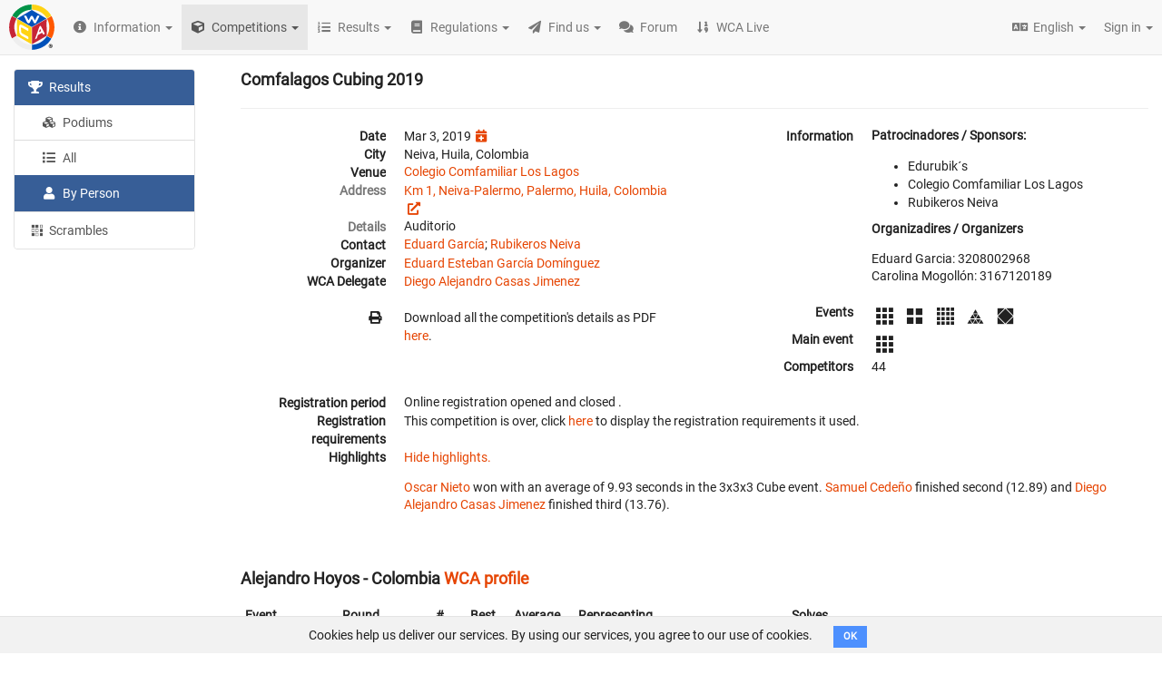

--- FILE ---
content_type: text/html; charset=utf-8
request_url: https://www.worldcubeassociation.org/competitions/ComfalagosCubing2019/results/by_person
body_size: 257475
content:
<!DOCTYPE html>
<html>
<head>
<script type="text/javascript">window.NREUM||(NREUM={});NREUM.info={"beacon":"bam.nr-data.net","errorBeacon":"bam.nr-data.net","licenseKey":"43326a088c","applicationID":"10385163","transactionName":"dFheEERaWFwHFE1RX1pHVRBfQV1fDBVNQVhYQG8WU0ZBXBYVPVBJaEdVFkVaWg==","queueTime":0,"applicationTime":227,"agent":""}</script>
<script type="text/javascript">(window.NREUM||(NREUM={})).init={ajax:{deny_list:["bam.nr-data.net"]},feature_flags:["soft_nav"]};(window.NREUM||(NREUM={})).loader_config={licenseKey:"43326a088c",applicationID:"10385163",browserID:"10385169"};;/*! For license information please see nr-loader-rum-1.308.0.min.js.LICENSE.txt */
(()=>{var e,t,r={163:(e,t,r)=>{"use strict";r.d(t,{j:()=>E});var n=r(384),i=r(1741);var a=r(2555);r(860).K7.genericEvents;const s="experimental.resources",o="register",c=e=>{if(!e||"string"!=typeof e)return!1;try{document.createDocumentFragment().querySelector(e)}catch{return!1}return!0};var d=r(2614),u=r(944),l=r(8122);const f="[data-nr-mask]",g=e=>(0,l.a)(e,(()=>{const e={feature_flags:[],experimental:{allow_registered_children:!1,resources:!1},mask_selector:"*",block_selector:"[data-nr-block]",mask_input_options:{color:!1,date:!1,"datetime-local":!1,email:!1,month:!1,number:!1,range:!1,search:!1,tel:!1,text:!1,time:!1,url:!1,week:!1,textarea:!1,select:!1,password:!0}};return{ajax:{deny_list:void 0,block_internal:!0,enabled:!0,autoStart:!0},api:{get allow_registered_children(){return e.feature_flags.includes(o)||e.experimental.allow_registered_children},set allow_registered_children(t){e.experimental.allow_registered_children=t},duplicate_registered_data:!1},browser_consent_mode:{enabled:!1},distributed_tracing:{enabled:void 0,exclude_newrelic_header:void 0,cors_use_newrelic_header:void 0,cors_use_tracecontext_headers:void 0,allowed_origins:void 0},get feature_flags(){return e.feature_flags},set feature_flags(t){e.feature_flags=t},generic_events:{enabled:!0,autoStart:!0},harvest:{interval:30},jserrors:{enabled:!0,autoStart:!0},logging:{enabled:!0,autoStart:!0},metrics:{enabled:!0,autoStart:!0},obfuscate:void 0,page_action:{enabled:!0},page_view_event:{enabled:!0,autoStart:!0},page_view_timing:{enabled:!0,autoStart:!0},performance:{capture_marks:!1,capture_measures:!1,capture_detail:!0,resources:{get enabled(){return e.feature_flags.includes(s)||e.experimental.resources},set enabled(t){e.experimental.resources=t},asset_types:[],first_party_domains:[],ignore_newrelic:!0}},privacy:{cookies_enabled:!0},proxy:{assets:void 0,beacon:void 0},session:{expiresMs:d.wk,inactiveMs:d.BB},session_replay:{autoStart:!0,enabled:!1,preload:!1,sampling_rate:10,error_sampling_rate:100,collect_fonts:!1,inline_images:!1,fix_stylesheets:!0,mask_all_inputs:!0,get mask_text_selector(){return e.mask_selector},set mask_text_selector(t){c(t)?e.mask_selector="".concat(t,",").concat(f):""===t||null===t?e.mask_selector=f:(0,u.R)(5,t)},get block_class(){return"nr-block"},get ignore_class(){return"nr-ignore"},get mask_text_class(){return"nr-mask"},get block_selector(){return e.block_selector},set block_selector(t){c(t)?e.block_selector+=",".concat(t):""!==t&&(0,u.R)(6,t)},get mask_input_options(){return e.mask_input_options},set mask_input_options(t){t&&"object"==typeof t?e.mask_input_options={...t,password:!0}:(0,u.R)(7,t)}},session_trace:{enabled:!0,autoStart:!0},soft_navigations:{enabled:!0,autoStart:!0},spa:{enabled:!0,autoStart:!0},ssl:void 0,user_actions:{enabled:!0,elementAttributes:["id","className","tagName","type"]}}})());var p=r(6154),m=r(9324);let h=0;const v={buildEnv:m.F3,distMethod:m.Xs,version:m.xv,originTime:p.WN},b={consented:!1},y={appMetadata:{},get consented(){return this.session?.state?.consent||b.consented},set consented(e){b.consented=e},customTransaction:void 0,denyList:void 0,disabled:!1,harvester:void 0,isolatedBacklog:!1,isRecording:!1,loaderType:void 0,maxBytes:3e4,obfuscator:void 0,onerror:void 0,ptid:void 0,releaseIds:{},session:void 0,timeKeeper:void 0,registeredEntities:[],jsAttributesMetadata:{bytes:0},get harvestCount(){return++h}},_=e=>{const t=(0,l.a)(e,y),r=Object.keys(v).reduce((e,t)=>(e[t]={value:v[t],writable:!1,configurable:!0,enumerable:!0},e),{});return Object.defineProperties(t,r)};var w=r(5701);const x=e=>{const t=e.startsWith("http");e+="/",r.p=t?e:"https://"+e};var R=r(7836),k=r(3241);const A={accountID:void 0,trustKey:void 0,agentID:void 0,licenseKey:void 0,applicationID:void 0,xpid:void 0},S=e=>(0,l.a)(e,A),T=new Set;function E(e,t={},r,s){let{init:o,info:c,loader_config:d,runtime:u={},exposed:l=!0}=t;if(!c){const e=(0,n.pV)();o=e.init,c=e.info,d=e.loader_config}e.init=g(o||{}),e.loader_config=S(d||{}),c.jsAttributes??={},p.bv&&(c.jsAttributes.isWorker=!0),e.info=(0,a.D)(c);const f=e.init,m=[c.beacon,c.errorBeacon];T.has(e.agentIdentifier)||(f.proxy.assets&&(x(f.proxy.assets),m.push(f.proxy.assets)),f.proxy.beacon&&m.push(f.proxy.beacon),e.beacons=[...m],function(e){const t=(0,n.pV)();Object.getOwnPropertyNames(i.W.prototype).forEach(r=>{const n=i.W.prototype[r];if("function"!=typeof n||"constructor"===n)return;let a=t[r];e[r]&&!1!==e.exposed&&"micro-agent"!==e.runtime?.loaderType&&(t[r]=(...t)=>{const n=e[r](...t);return a?a(...t):n})})}(e),(0,n.US)("activatedFeatures",w.B)),u.denyList=[...f.ajax.deny_list||[],...f.ajax.block_internal?m:[]],u.ptid=e.agentIdentifier,u.loaderType=r,e.runtime=_(u),T.has(e.agentIdentifier)||(e.ee=R.ee.get(e.agentIdentifier),e.exposed=l,(0,k.W)({agentIdentifier:e.agentIdentifier,drained:!!w.B?.[e.agentIdentifier],type:"lifecycle",name:"initialize",feature:void 0,data:e.config})),T.add(e.agentIdentifier)}},384:(e,t,r)=>{"use strict";r.d(t,{NT:()=>s,US:()=>u,Zm:()=>o,bQ:()=>d,dV:()=>c,pV:()=>l});var n=r(6154),i=r(1863),a=r(1910);const s={beacon:"bam.nr-data.net",errorBeacon:"bam.nr-data.net"};function o(){return n.gm.NREUM||(n.gm.NREUM={}),void 0===n.gm.newrelic&&(n.gm.newrelic=n.gm.NREUM),n.gm.NREUM}function c(){let e=o();return e.o||(e.o={ST:n.gm.setTimeout,SI:n.gm.setImmediate||n.gm.setInterval,CT:n.gm.clearTimeout,XHR:n.gm.XMLHttpRequest,REQ:n.gm.Request,EV:n.gm.Event,PR:n.gm.Promise,MO:n.gm.MutationObserver,FETCH:n.gm.fetch,WS:n.gm.WebSocket},(0,a.i)(...Object.values(e.o))),e}function d(e,t){let r=o();r.initializedAgents??={},t.initializedAt={ms:(0,i.t)(),date:new Date},r.initializedAgents[e]=t}function u(e,t){o()[e]=t}function l(){return function(){let e=o();const t=e.info||{};e.info={beacon:s.beacon,errorBeacon:s.errorBeacon,...t}}(),function(){let e=o();const t=e.init||{};e.init={...t}}(),c(),function(){let e=o();const t=e.loader_config||{};e.loader_config={...t}}(),o()}},782:(e,t,r)=>{"use strict";r.d(t,{T:()=>n});const n=r(860).K7.pageViewTiming},860:(e,t,r)=>{"use strict";r.d(t,{$J:()=>u,K7:()=>c,P3:()=>d,XX:()=>i,Yy:()=>o,df:()=>a,qY:()=>n,v4:()=>s});const n="events",i="jserrors",a="browser/blobs",s="rum",o="browser/logs",c={ajax:"ajax",genericEvents:"generic_events",jserrors:i,logging:"logging",metrics:"metrics",pageAction:"page_action",pageViewEvent:"page_view_event",pageViewTiming:"page_view_timing",sessionReplay:"session_replay",sessionTrace:"session_trace",softNav:"soft_navigations",spa:"spa"},d={[c.pageViewEvent]:1,[c.pageViewTiming]:2,[c.metrics]:3,[c.jserrors]:4,[c.spa]:5,[c.ajax]:6,[c.sessionTrace]:7,[c.softNav]:8,[c.sessionReplay]:9,[c.logging]:10,[c.genericEvents]:11},u={[c.pageViewEvent]:s,[c.pageViewTiming]:n,[c.ajax]:n,[c.spa]:n,[c.softNav]:n,[c.metrics]:i,[c.jserrors]:i,[c.sessionTrace]:a,[c.sessionReplay]:a,[c.logging]:o,[c.genericEvents]:"ins"}},944:(e,t,r)=>{"use strict";r.d(t,{R:()=>i});var n=r(3241);function i(e,t){"function"==typeof console.debug&&(console.debug("New Relic Warning: https://github.com/newrelic/newrelic-browser-agent/blob/main/docs/warning-codes.md#".concat(e),t),(0,n.W)({agentIdentifier:null,drained:null,type:"data",name:"warn",feature:"warn",data:{code:e,secondary:t}}))}},1687:(e,t,r)=>{"use strict";r.d(t,{Ak:()=>d,Ze:()=>f,x3:()=>u});var n=r(3241),i=r(7836),a=r(3606),s=r(860),o=r(2646);const c={};function d(e,t){const r={staged:!1,priority:s.P3[t]||0};l(e),c[e].get(t)||c[e].set(t,r)}function u(e,t){e&&c[e]&&(c[e].get(t)&&c[e].delete(t),p(e,t,!1),c[e].size&&g(e))}function l(e){if(!e)throw new Error("agentIdentifier required");c[e]||(c[e]=new Map)}function f(e="",t="feature",r=!1){if(l(e),!e||!c[e].get(t)||r)return p(e,t);c[e].get(t).staged=!0,g(e)}function g(e){const t=Array.from(c[e]);t.every(([e,t])=>t.staged)&&(t.sort((e,t)=>e[1].priority-t[1].priority),t.forEach(([t])=>{c[e].delete(t),p(e,t)}))}function p(e,t,r=!0){const s=e?i.ee.get(e):i.ee,c=a.i.handlers;if(!s.aborted&&s.backlog&&c){if((0,n.W)({agentIdentifier:e,type:"lifecycle",name:"drain",feature:t}),r){const e=s.backlog[t],r=c[t];if(r){for(let t=0;e&&t<e.length;++t)m(e[t],r);Object.entries(r).forEach(([e,t])=>{Object.values(t||{}).forEach(t=>{t[0]?.on&&t[0]?.context()instanceof o.y&&t[0].on(e,t[1])})})}}s.isolatedBacklog||delete c[t],s.backlog[t]=null,s.emit("drain-"+t,[])}}function m(e,t){var r=e[1];Object.values(t[r]||{}).forEach(t=>{var r=e[0];if(t[0]===r){var n=t[1],i=e[3],a=e[2];n.apply(i,a)}})}},1738:(e,t,r)=>{"use strict";r.d(t,{U:()=>g,Y:()=>f});var n=r(3241),i=r(9908),a=r(1863),s=r(944),o=r(5701),c=r(3969),d=r(8362),u=r(860),l=r(4261);function f(e,t,r,a){const f=a||r;!f||f[e]&&f[e]!==d.d.prototype[e]||(f[e]=function(){(0,i.p)(c.xV,["API/"+e+"/called"],void 0,u.K7.metrics,r.ee),(0,n.W)({agentIdentifier:r.agentIdentifier,drained:!!o.B?.[r.agentIdentifier],type:"data",name:"api",feature:l.Pl+e,data:{}});try{return t.apply(this,arguments)}catch(e){(0,s.R)(23,e)}})}function g(e,t,r,n,s){const o=e.info;null===r?delete o.jsAttributes[t]:o.jsAttributes[t]=r,(s||null===r)&&(0,i.p)(l.Pl+n,[(0,a.t)(),t,r],void 0,"session",e.ee)}},1741:(e,t,r)=>{"use strict";r.d(t,{W:()=>a});var n=r(944),i=r(4261);class a{#e(e,...t){if(this[e]!==a.prototype[e])return this[e](...t);(0,n.R)(35,e)}addPageAction(e,t){return this.#e(i.hG,e,t)}register(e){return this.#e(i.eY,e)}recordCustomEvent(e,t){return this.#e(i.fF,e,t)}setPageViewName(e,t){return this.#e(i.Fw,e,t)}setCustomAttribute(e,t,r){return this.#e(i.cD,e,t,r)}noticeError(e,t){return this.#e(i.o5,e,t)}setUserId(e,t=!1){return this.#e(i.Dl,e,t)}setApplicationVersion(e){return this.#e(i.nb,e)}setErrorHandler(e){return this.#e(i.bt,e)}addRelease(e,t){return this.#e(i.k6,e,t)}log(e,t){return this.#e(i.$9,e,t)}start(){return this.#e(i.d3)}finished(e){return this.#e(i.BL,e)}recordReplay(){return this.#e(i.CH)}pauseReplay(){return this.#e(i.Tb)}addToTrace(e){return this.#e(i.U2,e)}setCurrentRouteName(e){return this.#e(i.PA,e)}interaction(e){return this.#e(i.dT,e)}wrapLogger(e,t,r){return this.#e(i.Wb,e,t,r)}measure(e,t){return this.#e(i.V1,e,t)}consent(e){return this.#e(i.Pv,e)}}},1863:(e,t,r)=>{"use strict";function n(){return Math.floor(performance.now())}r.d(t,{t:()=>n})},1910:(e,t,r)=>{"use strict";r.d(t,{i:()=>a});var n=r(944);const i=new Map;function a(...e){return e.every(e=>{if(i.has(e))return i.get(e);const t="function"==typeof e?e.toString():"",r=t.includes("[native code]"),a=t.includes("nrWrapper");return r||a||(0,n.R)(64,e?.name||t),i.set(e,r),r})}},2555:(e,t,r)=>{"use strict";r.d(t,{D:()=>o,f:()=>s});var n=r(384),i=r(8122);const a={beacon:n.NT.beacon,errorBeacon:n.NT.errorBeacon,licenseKey:void 0,applicationID:void 0,sa:void 0,queueTime:void 0,applicationTime:void 0,ttGuid:void 0,user:void 0,account:void 0,product:void 0,extra:void 0,jsAttributes:{},userAttributes:void 0,atts:void 0,transactionName:void 0,tNamePlain:void 0};function s(e){try{return!!e.licenseKey&&!!e.errorBeacon&&!!e.applicationID}catch(e){return!1}}const o=e=>(0,i.a)(e,a)},2614:(e,t,r)=>{"use strict";r.d(t,{BB:()=>s,H3:()=>n,g:()=>d,iL:()=>c,tS:()=>o,uh:()=>i,wk:()=>a});const n="NRBA",i="SESSION",a=144e5,s=18e5,o={STARTED:"session-started",PAUSE:"session-pause",RESET:"session-reset",RESUME:"session-resume",UPDATE:"session-update"},c={SAME_TAB:"same-tab",CROSS_TAB:"cross-tab"},d={OFF:0,FULL:1,ERROR:2}},2646:(e,t,r)=>{"use strict";r.d(t,{y:()=>n});class n{constructor(e){this.contextId=e}}},2843:(e,t,r)=>{"use strict";r.d(t,{G:()=>a,u:()=>i});var n=r(3878);function i(e,t=!1,r,i){(0,n.DD)("visibilitychange",function(){if(t)return void("hidden"===document.visibilityState&&e());e(document.visibilityState)},r,i)}function a(e,t,r){(0,n.sp)("pagehide",e,t,r)}},3241:(e,t,r)=>{"use strict";r.d(t,{W:()=>a});var n=r(6154);const i="newrelic";function a(e={}){try{n.gm.dispatchEvent(new CustomEvent(i,{detail:e}))}catch(e){}}},3606:(e,t,r)=>{"use strict";r.d(t,{i:()=>a});var n=r(9908);a.on=s;var i=a.handlers={};function a(e,t,r,a){s(a||n.d,i,e,t,r)}function s(e,t,r,i,a){a||(a="feature"),e||(e=n.d);var s=t[a]=t[a]||{};(s[r]=s[r]||[]).push([e,i])}},3878:(e,t,r)=>{"use strict";function n(e,t){return{capture:e,passive:!1,signal:t}}function i(e,t,r=!1,i){window.addEventListener(e,t,n(r,i))}function a(e,t,r=!1,i){document.addEventListener(e,t,n(r,i))}r.d(t,{DD:()=>a,jT:()=>n,sp:()=>i})},3969:(e,t,r)=>{"use strict";r.d(t,{TZ:()=>n,XG:()=>o,rs:()=>i,xV:()=>s,z_:()=>a});const n=r(860).K7.metrics,i="sm",a="cm",s="storeSupportabilityMetrics",o="storeEventMetrics"},4234:(e,t,r)=>{"use strict";r.d(t,{W:()=>a});var n=r(7836),i=r(1687);class a{constructor(e,t){this.agentIdentifier=e,this.ee=n.ee.get(e),this.featureName=t,this.blocked=!1}deregisterDrain(){(0,i.x3)(this.agentIdentifier,this.featureName)}}},4261:(e,t,r)=>{"use strict";r.d(t,{$9:()=>d,BL:()=>o,CH:()=>g,Dl:()=>_,Fw:()=>y,PA:()=>h,Pl:()=>n,Pv:()=>k,Tb:()=>l,U2:()=>a,V1:()=>R,Wb:()=>x,bt:()=>b,cD:()=>v,d3:()=>w,dT:()=>c,eY:()=>p,fF:()=>f,hG:()=>i,k6:()=>s,nb:()=>m,o5:()=>u});const n="api-",i="addPageAction",a="addToTrace",s="addRelease",o="finished",c="interaction",d="log",u="noticeError",l="pauseReplay",f="recordCustomEvent",g="recordReplay",p="register",m="setApplicationVersion",h="setCurrentRouteName",v="setCustomAttribute",b="setErrorHandler",y="setPageViewName",_="setUserId",w="start",x="wrapLogger",R="measure",k="consent"},5289:(e,t,r)=>{"use strict";r.d(t,{GG:()=>s,Qr:()=>c,sB:()=>o});var n=r(3878),i=r(6389);function a(){return"undefined"==typeof document||"complete"===document.readyState}function s(e,t){if(a())return e();const r=(0,i.J)(e),s=setInterval(()=>{a()&&(clearInterval(s),r())},500);(0,n.sp)("load",r,t)}function o(e){if(a())return e();(0,n.DD)("DOMContentLoaded",e)}function c(e){if(a())return e();(0,n.sp)("popstate",e)}},5607:(e,t,r)=>{"use strict";r.d(t,{W:()=>n});const n=(0,r(9566).bz)()},5701:(e,t,r)=>{"use strict";r.d(t,{B:()=>a,t:()=>s});var n=r(3241);const i=new Set,a={};function s(e,t){const r=t.agentIdentifier;a[r]??={},e&&"object"==typeof e&&(i.has(r)||(t.ee.emit("rumresp",[e]),a[r]=e,i.add(r),(0,n.W)({agentIdentifier:r,loaded:!0,drained:!0,type:"lifecycle",name:"load",feature:void 0,data:e})))}},6154:(e,t,r)=>{"use strict";r.d(t,{OF:()=>c,RI:()=>i,WN:()=>u,bv:()=>a,eN:()=>l,gm:()=>s,mw:()=>o,sb:()=>d});var n=r(1863);const i="undefined"!=typeof window&&!!window.document,a="undefined"!=typeof WorkerGlobalScope&&("undefined"!=typeof self&&self instanceof WorkerGlobalScope&&self.navigator instanceof WorkerNavigator||"undefined"!=typeof globalThis&&globalThis instanceof WorkerGlobalScope&&globalThis.navigator instanceof WorkerNavigator),s=i?window:"undefined"!=typeof WorkerGlobalScope&&("undefined"!=typeof self&&self instanceof WorkerGlobalScope&&self||"undefined"!=typeof globalThis&&globalThis instanceof WorkerGlobalScope&&globalThis),o=Boolean("hidden"===s?.document?.visibilityState),c=/iPad|iPhone|iPod/.test(s.navigator?.userAgent),d=c&&"undefined"==typeof SharedWorker,u=((()=>{const e=s.navigator?.userAgent?.match(/Firefox[/\s](\d+\.\d+)/);Array.isArray(e)&&e.length>=2&&e[1]})(),Date.now()-(0,n.t)()),l=()=>"undefined"!=typeof PerformanceNavigationTiming&&s?.performance?.getEntriesByType("navigation")?.[0]?.responseStart},6389:(e,t,r)=>{"use strict";function n(e,t=500,r={}){const n=r?.leading||!1;let i;return(...r)=>{n&&void 0===i&&(e.apply(this,r),i=setTimeout(()=>{i=clearTimeout(i)},t)),n||(clearTimeout(i),i=setTimeout(()=>{e.apply(this,r)},t))}}function i(e){let t=!1;return(...r)=>{t||(t=!0,e.apply(this,r))}}r.d(t,{J:()=>i,s:()=>n})},6630:(e,t,r)=>{"use strict";r.d(t,{T:()=>n});const n=r(860).K7.pageViewEvent},7699:(e,t,r)=>{"use strict";r.d(t,{It:()=>a,KC:()=>o,No:()=>i,qh:()=>s});var n=r(860);const i=16e3,a=1e6,s="SESSION_ERROR",o={[n.K7.logging]:!0,[n.K7.genericEvents]:!1,[n.K7.jserrors]:!1,[n.K7.ajax]:!1}},7836:(e,t,r)=>{"use strict";r.d(t,{P:()=>o,ee:()=>c});var n=r(384),i=r(8990),a=r(2646),s=r(5607);const o="nr@context:".concat(s.W),c=function e(t,r){var n={},s={},u={},l=!1;try{l=16===r.length&&d.initializedAgents?.[r]?.runtime.isolatedBacklog}catch(e){}var f={on:p,addEventListener:p,removeEventListener:function(e,t){var r=n[e];if(!r)return;for(var i=0;i<r.length;i++)r[i]===t&&r.splice(i,1)},emit:function(e,r,n,i,a){!1!==a&&(a=!0);if(c.aborted&&!i)return;t&&a&&t.emit(e,r,n);var o=g(n);m(e).forEach(e=>{e.apply(o,r)});var d=v()[s[e]];d&&d.push([f,e,r,o]);return o},get:h,listeners:m,context:g,buffer:function(e,t){const r=v();if(t=t||"feature",f.aborted)return;Object.entries(e||{}).forEach(([e,n])=>{s[n]=t,t in r||(r[t]=[])})},abort:function(){f._aborted=!0,Object.keys(f.backlog).forEach(e=>{delete f.backlog[e]})},isBuffering:function(e){return!!v()[s[e]]},debugId:r,backlog:l?{}:t&&"object"==typeof t.backlog?t.backlog:{},isolatedBacklog:l};return Object.defineProperty(f,"aborted",{get:()=>{let e=f._aborted||!1;return e||(t&&(e=t.aborted),e)}}),f;function g(e){return e&&e instanceof a.y?e:e?(0,i.I)(e,o,()=>new a.y(o)):new a.y(o)}function p(e,t){n[e]=m(e).concat(t)}function m(e){return n[e]||[]}function h(t){return u[t]=u[t]||e(f,t)}function v(){return f.backlog}}(void 0,"globalEE"),d=(0,n.Zm)();d.ee||(d.ee=c)},8122:(e,t,r)=>{"use strict";r.d(t,{a:()=>i});var n=r(944);function i(e,t){try{if(!e||"object"!=typeof e)return(0,n.R)(3);if(!t||"object"!=typeof t)return(0,n.R)(4);const r=Object.create(Object.getPrototypeOf(t),Object.getOwnPropertyDescriptors(t)),a=0===Object.keys(r).length?e:r;for(let s in a)if(void 0!==e[s])try{if(null===e[s]){r[s]=null;continue}Array.isArray(e[s])&&Array.isArray(t[s])?r[s]=Array.from(new Set([...e[s],...t[s]])):"object"==typeof e[s]&&"object"==typeof t[s]?r[s]=i(e[s],t[s]):r[s]=e[s]}catch(e){r[s]||(0,n.R)(1,e)}return r}catch(e){(0,n.R)(2,e)}}},8362:(e,t,r)=>{"use strict";r.d(t,{d:()=>a});var n=r(9566),i=r(1741);class a extends i.W{agentIdentifier=(0,n.LA)(16)}},8374:(e,t,r)=>{r.nc=(()=>{try{return document?.currentScript?.nonce}catch(e){}return""})()},8990:(e,t,r)=>{"use strict";r.d(t,{I:()=>i});var n=Object.prototype.hasOwnProperty;function i(e,t,r){if(n.call(e,t))return e[t];var i=r();if(Object.defineProperty&&Object.keys)try{return Object.defineProperty(e,t,{value:i,writable:!0,enumerable:!1}),i}catch(e){}return e[t]=i,i}},9324:(e,t,r)=>{"use strict";r.d(t,{F3:()=>i,Xs:()=>a,xv:()=>n});const n="1.308.0",i="PROD",a="CDN"},9566:(e,t,r)=>{"use strict";r.d(t,{LA:()=>o,bz:()=>s});var n=r(6154);const i="xxxxxxxx-xxxx-4xxx-yxxx-xxxxxxxxxxxx";function a(e,t){return e?15&e[t]:16*Math.random()|0}function s(){const e=n.gm?.crypto||n.gm?.msCrypto;let t,r=0;return e&&e.getRandomValues&&(t=e.getRandomValues(new Uint8Array(30))),i.split("").map(e=>"x"===e?a(t,r++).toString(16):"y"===e?(3&a()|8).toString(16):e).join("")}function o(e){const t=n.gm?.crypto||n.gm?.msCrypto;let r,i=0;t&&t.getRandomValues&&(r=t.getRandomValues(new Uint8Array(e)));const s=[];for(var o=0;o<e;o++)s.push(a(r,i++).toString(16));return s.join("")}},9908:(e,t,r)=>{"use strict";r.d(t,{d:()=>n,p:()=>i});var n=r(7836).ee.get("handle");function i(e,t,r,i,a){a?(a.buffer([e],i),a.emit(e,t,r)):(n.buffer([e],i),n.emit(e,t,r))}}},n={};function i(e){var t=n[e];if(void 0!==t)return t.exports;var a=n[e]={exports:{}};return r[e](a,a.exports,i),a.exports}i.m=r,i.d=(e,t)=>{for(var r in t)i.o(t,r)&&!i.o(e,r)&&Object.defineProperty(e,r,{enumerable:!0,get:t[r]})},i.f={},i.e=e=>Promise.all(Object.keys(i.f).reduce((t,r)=>(i.f[r](e,t),t),[])),i.u=e=>"nr-rum-1.308.0.min.js",i.o=(e,t)=>Object.prototype.hasOwnProperty.call(e,t),e={},t="NRBA-1.308.0.PROD:",i.l=(r,n,a,s)=>{if(e[r])e[r].push(n);else{var o,c;if(void 0!==a)for(var d=document.getElementsByTagName("script"),u=0;u<d.length;u++){var l=d[u];if(l.getAttribute("src")==r||l.getAttribute("data-webpack")==t+a){o=l;break}}if(!o){c=!0;var f={296:"sha512-+MIMDsOcckGXa1EdWHqFNv7P+JUkd5kQwCBr3KE6uCvnsBNUrdSt4a/3/L4j4TxtnaMNjHpza2/erNQbpacJQA=="};(o=document.createElement("script")).charset="utf-8",i.nc&&o.setAttribute("nonce",i.nc),o.setAttribute("data-webpack",t+a),o.src=r,0!==o.src.indexOf(window.location.origin+"/")&&(o.crossOrigin="anonymous"),f[s]&&(o.integrity=f[s])}e[r]=[n];var g=(t,n)=>{o.onerror=o.onload=null,clearTimeout(p);var i=e[r];if(delete e[r],o.parentNode&&o.parentNode.removeChild(o),i&&i.forEach(e=>e(n)),t)return t(n)},p=setTimeout(g.bind(null,void 0,{type:"timeout",target:o}),12e4);o.onerror=g.bind(null,o.onerror),o.onload=g.bind(null,o.onload),c&&document.head.appendChild(o)}},i.r=e=>{"undefined"!=typeof Symbol&&Symbol.toStringTag&&Object.defineProperty(e,Symbol.toStringTag,{value:"Module"}),Object.defineProperty(e,"__esModule",{value:!0})},i.p="https://js-agent.newrelic.com/",(()=>{var e={374:0,840:0};i.f.j=(t,r)=>{var n=i.o(e,t)?e[t]:void 0;if(0!==n)if(n)r.push(n[2]);else{var a=new Promise((r,i)=>n=e[t]=[r,i]);r.push(n[2]=a);var s=i.p+i.u(t),o=new Error;i.l(s,r=>{if(i.o(e,t)&&(0!==(n=e[t])&&(e[t]=void 0),n)){var a=r&&("load"===r.type?"missing":r.type),s=r&&r.target&&r.target.src;o.message="Loading chunk "+t+" failed: ("+a+": "+s+")",o.name="ChunkLoadError",o.type=a,o.request=s,n[1](o)}},"chunk-"+t,t)}};var t=(t,r)=>{var n,a,[s,o,c]=r,d=0;if(s.some(t=>0!==e[t])){for(n in o)i.o(o,n)&&(i.m[n]=o[n]);if(c)c(i)}for(t&&t(r);d<s.length;d++)a=s[d],i.o(e,a)&&e[a]&&e[a][0](),e[a]=0},r=self["webpackChunk:NRBA-1.308.0.PROD"]=self["webpackChunk:NRBA-1.308.0.PROD"]||[];r.forEach(t.bind(null,0)),r.push=t.bind(null,r.push.bind(r))})(),(()=>{"use strict";i(8374);var e=i(8362),t=i(860);const r=Object.values(t.K7);var n=i(163);var a=i(9908),s=i(1863),o=i(4261),c=i(1738);var d=i(1687),u=i(4234),l=i(5289),f=i(6154),g=i(944),p=i(384);const m=e=>f.RI&&!0===e?.privacy.cookies_enabled;function h(e){return!!(0,p.dV)().o.MO&&m(e)&&!0===e?.session_trace.enabled}var v=i(6389),b=i(7699);class y extends u.W{constructor(e,t){super(e.agentIdentifier,t),this.agentRef=e,this.abortHandler=void 0,this.featAggregate=void 0,this.loadedSuccessfully=void 0,this.onAggregateImported=new Promise(e=>{this.loadedSuccessfully=e}),this.deferred=Promise.resolve(),!1===e.init[this.featureName].autoStart?this.deferred=new Promise((t,r)=>{this.ee.on("manual-start-all",(0,v.J)(()=>{(0,d.Ak)(e.agentIdentifier,this.featureName),t()}))}):(0,d.Ak)(e.agentIdentifier,t)}importAggregator(e,t,r={}){if(this.featAggregate)return;const n=async()=>{let n;await this.deferred;try{if(m(e.init)){const{setupAgentSession:t}=await i.e(296).then(i.bind(i,3305));n=t(e)}}catch(e){(0,g.R)(20,e),this.ee.emit("internal-error",[e]),(0,a.p)(b.qh,[e],void 0,this.featureName,this.ee)}try{if(!this.#t(this.featureName,n,e.init))return(0,d.Ze)(this.agentIdentifier,this.featureName),void this.loadedSuccessfully(!1);const{Aggregate:i}=await t();this.featAggregate=new i(e,r),e.runtime.harvester.initializedAggregates.push(this.featAggregate),this.loadedSuccessfully(!0)}catch(e){(0,g.R)(34,e),this.abortHandler?.(),(0,d.Ze)(this.agentIdentifier,this.featureName,!0),this.loadedSuccessfully(!1),this.ee&&this.ee.abort()}};f.RI?(0,l.GG)(()=>n(),!0):n()}#t(e,r,n){if(this.blocked)return!1;switch(e){case t.K7.sessionReplay:return h(n)&&!!r;case t.K7.sessionTrace:return!!r;default:return!0}}}var _=i(6630),w=i(2614),x=i(3241);class R extends y{static featureName=_.T;constructor(e){var t;super(e,_.T),this.setupInspectionEvents(e.agentIdentifier),t=e,(0,c.Y)(o.Fw,function(e,r){"string"==typeof e&&("/"!==e.charAt(0)&&(e="/"+e),t.runtime.customTransaction=(r||"http://custom.transaction")+e,(0,a.p)(o.Pl+o.Fw,[(0,s.t)()],void 0,void 0,t.ee))},t),this.importAggregator(e,()=>i.e(296).then(i.bind(i,3943)))}setupInspectionEvents(e){const t=(t,r)=>{t&&(0,x.W)({agentIdentifier:e,timeStamp:t.timeStamp,loaded:"complete"===t.target.readyState,type:"window",name:r,data:t.target.location+""})};(0,l.sB)(e=>{t(e,"DOMContentLoaded")}),(0,l.GG)(e=>{t(e,"load")}),(0,l.Qr)(e=>{t(e,"navigate")}),this.ee.on(w.tS.UPDATE,(t,r)=>{(0,x.W)({agentIdentifier:e,type:"lifecycle",name:"session",data:r})})}}class k extends e.d{constructor(e){var t;(super(),f.gm)?(this.features={},(0,p.bQ)(this.agentIdentifier,this),this.desiredFeatures=new Set(e.features||[]),this.desiredFeatures.add(R),(0,n.j)(this,e,e.loaderType||"agent"),t=this,(0,c.Y)(o.cD,function(e,r,n=!1){if("string"==typeof e){if(["string","number","boolean"].includes(typeof r)||null===r)return(0,c.U)(t,e,r,o.cD,n);(0,g.R)(40,typeof r)}else(0,g.R)(39,typeof e)},t),function(e){(0,c.Y)(o.Dl,function(t,r=!1){if("string"!=typeof t&&null!==t)return void(0,g.R)(41,typeof t);const n=e.info.jsAttributes["enduser.id"];r&&null!=n&&n!==t?(0,a.p)(o.Pl+"setUserIdAndResetSession",[t],void 0,"session",e.ee):(0,c.U)(e,"enduser.id",t,o.Dl,!0)},e)}(this),function(e){(0,c.Y)(o.nb,function(t){if("string"==typeof t||null===t)return(0,c.U)(e,"application.version",t,o.nb,!1);(0,g.R)(42,typeof t)},e)}(this),function(e){(0,c.Y)(o.d3,function(){e.ee.emit("manual-start-all")},e)}(this),function(e){(0,c.Y)(o.Pv,function(t=!0){if("boolean"==typeof t){if((0,a.p)(o.Pl+o.Pv,[t],void 0,"session",e.ee),e.runtime.consented=t,t){const t=e.features.page_view_event;t.onAggregateImported.then(e=>{const r=t.featAggregate;e&&!r.sentRum&&r.sendRum()})}}else(0,g.R)(65,typeof t)},e)}(this),this.run()):(0,g.R)(21)}get config(){return{info:this.info,init:this.init,loader_config:this.loader_config,runtime:this.runtime}}get api(){return this}run(){try{const e=function(e){const t={};return r.forEach(r=>{t[r]=!!e[r]?.enabled}),t}(this.init),n=[...this.desiredFeatures];n.sort((e,r)=>t.P3[e.featureName]-t.P3[r.featureName]),n.forEach(r=>{if(!e[r.featureName]&&r.featureName!==t.K7.pageViewEvent)return;if(r.featureName===t.K7.spa)return void(0,g.R)(67);const n=function(e){switch(e){case t.K7.ajax:return[t.K7.jserrors];case t.K7.sessionTrace:return[t.K7.ajax,t.K7.pageViewEvent];case t.K7.sessionReplay:return[t.K7.sessionTrace];case t.K7.pageViewTiming:return[t.K7.pageViewEvent];default:return[]}}(r.featureName).filter(e=>!(e in this.features));n.length>0&&(0,g.R)(36,{targetFeature:r.featureName,missingDependencies:n}),this.features[r.featureName]=new r(this)})}catch(e){(0,g.R)(22,e);for(const e in this.features)this.features[e].abortHandler?.();const t=(0,p.Zm)();delete t.initializedAgents[this.agentIdentifier]?.features,delete this.sharedAggregator;return t.ee.get(this.agentIdentifier).abort(),!1}}}var A=i(2843),S=i(782);class T extends y{static featureName=S.T;constructor(e){super(e,S.T),f.RI&&((0,A.u)(()=>(0,a.p)("docHidden",[(0,s.t)()],void 0,S.T,this.ee),!0),(0,A.G)(()=>(0,a.p)("winPagehide",[(0,s.t)()],void 0,S.T,this.ee)),this.importAggregator(e,()=>i.e(296).then(i.bind(i,2117))))}}var E=i(3969);class I extends y{static featureName=E.TZ;constructor(e){super(e,E.TZ),f.RI&&document.addEventListener("securitypolicyviolation",e=>{(0,a.p)(E.xV,["Generic/CSPViolation/Detected"],void 0,this.featureName,this.ee)}),this.importAggregator(e,()=>i.e(296).then(i.bind(i,9623)))}}new k({features:[R,T,I],loaderType:"lite"})})()})();</script>
  <meta name="viewport" content="width=device-width,initial-scale=1">

  <link rel="icon" type="image/x-icon" href="https://assets.worldcubeassociation.org/assets/287555f/assets/wca-88377afc09278ef9e3f6633209f73f64854f88db28cdc757a9f1c5fb4a244eb7.ico" />
  <meta name="apple-mobile-web-app-capable" content="yes">
  <link rel="icon" href='https://assets.worldcubeassociation.org/assets/287555f/assets/android-touch-icon-58854ba68fea987bfb22997bcf9c09bf6cc100613da5bd83af1e656e25934094.png'/>
  <link rel="apple-touch-icon" href='https://assets.worldcubeassociation.org/assets/287555f/assets/apple-touch-icon-58854ba68fea987bfb22997bcf9c09bf6cc100613da5bd83af1e656e25934094.png'/>

  <meta name="og:image" content='https://assets.worldcubeassociation.org/assets/287555f/assets/og-wca_logo-a16e33dae16d181b8a96fee6f4a6743970a0bffdc5bbcc937d7e0d1cc154f0b5.png'/>

  <meta name="action-cable-url" content="/cable" />

  <meta name="description" content="The World Cube Association governs competitions for mechanical puzzles that are operated by twisting groups of pieces, commonly known as 'twisty puzzles'. The most famous of these puzzles is the Rubik's Cube, invented by professor Rubik from Hungary. A selection of these puzzles are chosen as official events of the WCA.">

  <title>Comfalagos Cubing 2019 | World Cube Association</title>
  <script>
    window.wca = {
      currentLocale: 'en',
    };
  </script>


    <link rel="stylesheet" href="https://assets.worldcubeassociation.org/assets/287555f/assets/application-053f229b3fdaf430a0c0898bf6ca562d9906bb6bad0b7b9aee761929a8c1355a.css" media="all" />



  <script src="https://assets.worldcubeassociation.org/assets/287555f/packs/js/runtime-53e1497d83b62d03f3c3.js"></script>
<script src="https://assets.worldcubeassociation.org/assets/287555f/packs/js/jquery-67644508c82866575bb3.js"></script>
<script src="https://assets.worldcubeassociation.org/assets/287555f/packs/js/vendor-91cdbfd28d255eb95506.js"></script>
<script src="https://assets.worldcubeassociation.org/assets/287555f/packs/js/527-f3775b708f904c5e4a8f.js"></script>
<script src="https://assets.worldcubeassociation.org/assets/287555f/packs/js/870-1f7f87fba2e22f27688d.js"></script>
<script src="https://assets.worldcubeassociation.org/assets/287555f/packs/js/924-c2bc3cf8e3369d02bb25.js"></script>
<script src="https://assets.worldcubeassociation.org/assets/287555f/packs/js/127-a561e70bf1d8085d8f79.js"></script>
<script src="https://assets.worldcubeassociation.org/assets/287555f/packs/js/441-f16d125ee3ad1e6d7d1b.js"></script>
<script src="https://assets.worldcubeassociation.org/assets/287555f/packs/js/676-e43155273b1f9d4d9241.js"></script>
<script src="https://assets.worldcubeassociation.org/assets/287555f/packs/js/460-4bfcc9baff7394e67f7f.js"></script>
<script src="https://assets.worldcubeassociation.org/assets/287555f/packs/js/995-9578281ca2638196469a.js"></script>
<script src="https://assets.worldcubeassociation.org/assets/287555f/packs/js/754-a6634b21700c4b7c7f73.js"></script>
<script src="https://assets.worldcubeassociation.org/assets/287555f/packs/js/application-5ccca080a9dc83ceaa40.js"></script>
<script src="https://assets.worldcubeassociation.org/assets/287555f/packs/js/global_styles-e84647a59eac6ea1fb14.js"></script>
<script src="https://assets.worldcubeassociation.org/assets/287555f/packs/js/i18n-9e6be9cf81000bf8e601.js"></script>
<script src="https://assets.worldcubeassociation.org/assets/287555f/packs/js/lodash_utils-76cdc819df7c5435bbb0.js"></script>
  <link rel="stylesheet" href="https://assets.worldcubeassociation.org/assets/287555f/packs/css/216-e5f7e33e.css" />
<link rel="stylesheet" href="https://assets.worldcubeassociation.org/assets/287555f/packs/css/272-5854f64f.css" />
<link rel="stylesheet" href="https://assets.worldcubeassociation.org/assets/287555f/packs/css/527-a4cc56cc.css" />
<link rel="stylesheet" href="https://assets.worldcubeassociation.org/assets/287555f/packs/css/638-45ebba99.css" />
<link rel="stylesheet" href="https://assets.worldcubeassociation.org/assets/287555f/packs/css/894-dc5405e7.css" />

    <script src="https://assets.worldcubeassociation.org/assets/287555f/assets/application-fac5b4172750b3cd4cff8a1732853c0ed56c2df845bb895e9fb2199ca6a69849.js"></script>


  <meta name="csrf-param" content="authenticity_token" />
<meta name="csrf-token" content="Wl8C7CzsabyGPzLwYkRSwLy9XrA7rje10fhEvgCYtkLJylg5Pauotg3HaIyakw3yw7FcQBTAb9wMWKi98bXUTQ" />
  
  <link rel="alternate" type="application/rss+xml" title="RSS" href="https://www.worldcubeassociation.org/rss.xml" />
    <script data-ad-client="ca-pub-8682718775826560" async src="https://pagead2.googlesyndication.com/pagead/js/adsbygoogle.js"></script>
    <!-- New Google tag (gtag.js) -->
    <script async src="https://www.googletagmanager.com/gtag/js?id=G-QB1H9R123K"></script>
    <script>
      window.dataLayer = window.dataLayer || [];
      function gtag(){dataLayer.push(arguments);}
      window.wca.gtag = gtag;
      gtag('js', new Date());
      gtag('config', 'G-QB1H9R123K', { 'anonymize_ip': true });
      // as per https://developers.google.com/tag-platform/security/guides/consent?consentmode=advanced
      //   this is being overridden by the `cookies-eu-acknowledged` event listener of our cookie banner
      const consentValue = 'denied';
      gtag('consent', 'default', {
        'ad_storage': consentValue,
        'ad_user_data': consentValue,
        'ad_personalization': consentValue,
        'analytics_storage': consentValue,
      });
    </script>
</head>
<body data-rails-controller-name="competitions" data-rails-controller-action-name="show_results_by_person" class="">

    <div class="navbar navbar-default navbar-static-top" role="navigation">
  <div class="brand">
    <a href="/" ><img src="https://assets.worldcubeassociation.org/assets/287555f/assets/WCA Logo-4ef000323c6a9a407cdf07647a31c0ef4dc847f2352a9a136ef3e809e95bdeab.svg" /></a>
  </div>
  <button type="button" class="navbar-toggle" data-toggle="collapse" data-target=".navbar-collapse">
    <span class="icon-bar"></span>
    <span class="icon-bar"></span>
    <span class="icon-bar"></span>
  </button>
  <div class="navbar-collapse collapse disabled">
    <ul class="nav navbar-nav">
      <li class="top-nav logo">
        <a href="/"><img src="https://assets.worldcubeassociation.org/assets/287555f/assets/WCA Logo-4ef000323c6a9a407cdf07647a31c0ef4dc847f2352a9a136ef3e809e95bdeab.svg" /></a>
      </li>
      <li class="dropdown ">
        <a href="#" class="dropdown-toggle top-nav" data-toggle="dropdown" data-hover="dropdown">
          <i class="icon info circle "></i> <span class="hidden-sm hidden-md">Information</span> <span class="caret"></span>
        </a>
        <ul class="dropdown-menu" role="menu">
          <li><a href="/about"><i class="icon file alternate "></i> About the WCA</a></li>
          <li><a href="/documents"><i class="icon copy "></i> WCA Documents</a></li>
          <li><a href="/officers-and-board"><i class="icon sitemap "></i> WCA Officers &amp; Board</a></li>
          <li><a href="/delegates"><i class="icon sitemap "></i> WCA Delegates</a></li>
          <li><a href="/teams-committees"><i class="icon id card "></i> Teams and Committees</a></li>
          <li><a href="/organizations"><i class="icon flag "></i> Regional Organizations</a></li>
          <li><a href="/translators"><i class="icon language "></i> Translators</a></li>
          <li class="divider"></li>
          <li><a href="/faq"><i class="icon question circle "></i> Frequently Asked Questions</a></li>
          <li><a href="/education"><i class="icon graduation cap "></i> Educational resources</a></li>
          <li><a href="/contact"><i class="icon envelope "></i> Contact</a></li>
          <li><a href="/speedcubing-history"><i class="icon history "></i> Speedcubing History</a></li>
          <li><a href="/media-instagram"><i class="icon camera "></i> Media Submission</a></li>
          <li><a href="/privacy"><i class="icon user secret "></i> Privacy</a></li>
          <li><a href="/disclaimer"><i class="icon exclamation circle "></i> Disclaimer</a></li>
          <li class="divider"></li>
          <li><a href="/score-tools"><i class="icon wrench "></i> Tools</a></li>
          <li><a href="/logo"><i><img width="16px" src="https://assets.worldcubeassociation.org/assets/287555f/assets/WCA Logo-4ef000323c6a9a407cdf07647a31c0ef4dc847f2352a9a136ef3e809e95bdeab.svg" /></i> Logo</a></li>
        </ul>
      </li>
      <li class="dropdown active">
        <a href="#" class="dropdown-toggle top-nav" data-toggle="dropdown" data-hover="dropdown">
          <i class="icon cube "></i><span class="hidden-sm hidden-md"> Competitions</span>
          <span class="caret"></span>
        </a>
        <ul class="dropdown-menu" role="menu">
          <li><a href="/competitions"><i class="icon globe "></i> All</a></li>
          <li><a href="/competitions/mine"><i class="icon list "></i> My Competitions</a></li>
        </ul>
      </li>
      <li class="dropdown ">
        <a href="#" class="dropdown-toggle top-nav" data-toggle="dropdown" data-hover="dropdown">
          <i class="icon list ol "></i>
          <span class="hidden-sm hidden-md">Results</span>
          <span class="caret"></span>
        </a>
        <ul class="dropdown-menu" role="menu">
          <li><a href="/results/rankings/333/single"><i class="icon signal fa-rotate-90"></i> Rankings</a></li>
          <li><a href="/results/records"><i class="icon trophy "></i> Records</a></li>
          <li><a href="/persons"><i class="icon users "></i> Persons</a></li>
          <li class="divider"></li>
          <li><a href="https://statistics.worldcubeassociation.org/"><i class="icon chart area "></i> Statistics</a></li>
          <li><a href="/media"><i class="icon film "></i> Multimedia</a></li>
          <li class="divider"></li>
          <li><a href="/export/results"><i class="icon download "></i> Results Export</a></li>
          <li><a href="/export/developer"><i class="icon computer "></i> Developer Export</a></li>
        </ul>
      </li>
      <li class="dropdown ">
        <a href="#" class="dropdown-toggle top-nav" data-toggle="dropdown" data-hover="dropdown">
          <i class="icon book "></i> <span class="hidden-sm hidden-md">Regulations</span> <span class="caret"></span>
        </a>
        <ul class="dropdown-menu" role="menu">
          <li><a href="/regulations/about"><i class="icon info circle "></i> About the Regulations</a></li>
          <li class="divider"></li>
          <li><a href="/regulations"><i class="icon book "></i> Regulations</a></li>
          <li class="divider"></li>
          <li><a href="/regulations/scrambles/"><i class="icon random "></i> Scrambles</a></li>
          <li>
            <a href="/incidents">
              <i class="icon balance scale "></i> Incidents log
</a>          </li>
          <li>
            <a href="/disciplinary">
              <i class="icon bullhorn "></i> Disciplinary log
</a>          </li>
          <li class="divider"></li>
          <li><a href="/regulations/history/"><i class="icon history "></i> History</a></li>
          <li><a href="/regulations/translations/"><i class="icon language "></i> Translations</a></li>
        </ul>
      </li>

      <li class="dropdown">
        <a href="#" class="dropdown-toggle top-nav" data-toggle="dropdown" data-hover="dropdown">
          <i class="icon paper plane "></i> <span class="hidden-sm hidden-md">Find us</span> <span class="caret"></span>
        </a>
        <ul class="dropdown-menu" role="menu">
          <li>
            <a target="_blank" class="hide-new-window-icon" href="https://www.instagram.com/thewcaofficial/">
              <i class="icon instagram "></i> Instagram
</a>          </li>
          <li>
            <a target="_blank" class="hide-new-window-icon" href="https://www.facebook.com/WorldCubeAssociation/">
              <i class="icon facebook square "></i> Facebook
</a>          </li>
          <li>
            <a target="_blank" class="hide-new-window-icon" href="https://www.twitter.com/theWCAofficial/">
              <i class="icon twitter "></i> Twitter
</a>          </li>
          <li>
            <a target="_blank" class="hide-new-window-icon" href="https://www.twitch.tv/worldcubeassociation/">
              <i class="icon twitch "></i> Twitch
</a>          </li>
          <li>
            <a target="_blank" class="hide-new-window-icon" href="https://www.weibo.com/theWCA/">
              <i class="icon weibo "></i> Weibo
</a>          </li>
          <li>
            <a target="_blank" class="hide-new-window-icon" href="https://www.youtube.com/channel/UC5OUMUnS8PvY1RvtB1pQZ0g">
              <i class="icon youtube "></i> YouTube
</a>          </li>
        </ul>
      </li>
      <li>
        <a href="https://forum.worldcubeassociation.org/" target="_blank" class="top-nav hide-new-window-icon">
          <i class="icon comments "></i>
          <span class="visible-lg-inline visible-xs-inline">Forum</span>
        </a>
      </li>
      <li>
        <a href="https://live.worldcubeassociation.org/" target="_blank" class="top-nav hide-new-window-icon">
          <i class="icon sort numeric down "></i>
          <span class="visible-lg-inline visible-xs-inline">WCA Live</span>
        </a>
      </li>
    </ul>


    <ul class="nav navbar-nav navbar-right">
      <li class="search-container my-2 my-lg-0">
        <div data-react-class="SearchWidget" data-react-props="{}" data-react-cache-id="SearchWidget-0" id="omnisearch-form"></div>
      </li>
      <li class="dropdown">
        <a href="#" class="dropdown-toggle top-nav" data-toggle="dropdown" data-hover="dropdown">
          <i class="icon language "></i>
          <span class="visible-lg-inline visible-xs-inline">English</span>
          <span class="caret"></span>
        </a>
        <ul class="dropdown-menu" id="locale-selector" role="menu">
            <li class="active">
              <a href="/update_locale/en">
                English
</a>            </li>
            <li class="">
              <a href="/update_locale/ca">
                Català
</a>            </li>
            <li class="">
              <a href="/update_locale/cs">
                Čeština
</a>            </li>
            <li class="">
              <a href="/update_locale/da">
                Dansk
</a>            </li>
            <li class="">
              <a href="/update_locale/de">
                Deutsch
</a>            </li>
            <li class="">
              <a href="/update_locale/eo">
                Esperanto
</a>            </li>
            <li class="">
              <a href="/update_locale/es-ES">
                Español (España)
</a>            </li>
            <li class="">
              <a href="/update_locale/es-419">
                Español (América Latina)
</a>            </li>
            <li class="">
              <a href="/update_locale/eu">
                Euskara
</a>            </li>
            <li class="">
              <a href="/update_locale/fi">
                Suomi
</a>            </li>
            <li class="">
              <a href="/update_locale/fr">
                Français
</a>            </li>
            <li class="">
              <a href="/update_locale/fr-CA">
                Français Canadien
</a>            </li>
            <li class="">
              <a href="/update_locale/hr">
                Hrvatski
</a>            </li>
            <li class="">
              <a href="/update_locale/hu">
                Magyar
</a>            </li>
            <li class="">
              <a href="/update_locale/id">
                Bahasa Indonesia
</a>            </li>
            <li class="">
              <a href="/update_locale/it">
                Italiano
</a>            </li>
            <li class="">
              <a href="/update_locale/ja">
                日本語
</a>            </li>
            <li class="">
              <a href="/update_locale/kk">
                Қазақша
</a>            </li>
            <li class="">
              <a href="/update_locale/ko">
                한국어
</a>            </li>
            <li class="">
              <a href="/update_locale/nl">
                Nederlands
</a>            </li>
            <li class="">
              <a href="/update_locale/pl">
                Polski
</a>            </li>
            <li class="">
              <a href="/update_locale/pt">
                Português Europeu
</a>            </li>
            <li class="">
              <a href="/update_locale/pt-BR">
                Português Brasileiro
</a>            </li>
            <li class="">
              <a href="/update_locale/ro">
                Română
</a>            </li>
            <li class="">
              <a href="/update_locale/ru">
                Русский
</a>            </li>
            <li class="">
              <a href="/update_locale/sk">
                Slovenský
</a>            </li>
            <li class="">
              <a href="/update_locale/sl">
                Slovensko
</a>            </li>
            <li class="">
              <a href="/update_locale/sv">
                Svenska
</a>            </li>
            <li class="">
              <a href="/update_locale/th">
                ภาษาไทย
</a>            </li>
            <li class="">
              <a href="/update_locale/uk">
                Українська
</a>            </li>
            <li class="">
              <a href="/update_locale/vi">
                Tiếng Việt
</a>            </li>
            <li class="">
              <a href="/update_locale/zh-CN">
                简体中文
</a>            </li>
            <li class="">
              <a href="/update_locale/zh-TW">
                繁體中文
</a>            </li>
        </ul>
      </li>
      <li class="dropdown">
        <a href="#" class="dropdown-toggle top-nav" data-toggle="dropdown" data-hover="dropdown">
            Sign in
          <span class="caret"></span>
        </a>
        <ul class="dropdown-menu" role="menu">
            <li><a class="top-nav" href="/users/sign_in">Sign in</a></li>
            <li class="divider"></li>
            <li><a href="/users/sign_up">Sign up</a></li>
            <li><a href="/users/confirmation/new">Didn&#39;t receive confirmation instructions?</a></li>
        </ul>
      </li>
    </ul>
  </div><!--/.nav-collapse -->
</div>


  <main>
    <div id="flash-alerts" class="container">
</div>


    

  <div class="container-fluid">
  <div class="row">
    <div id="competition-nav">




              <div class="list-group list-group-root">
                    <a class="list-group-item active" href="/competitions/ComfalagosCubing2019">
                      <i class="icon trophy "></i>

            Results
</a>


              <div class="list-group"
                   >
                          <a class="list-group-item" href="/competitions/ComfalagosCubing2019/results/podiums">
                      <i class="icon cubes "></i>

            Podiums
</a>

          <a class="list-group-item" href="/competitions/ComfalagosCubing2019/results/all">
                      <i class="icon list "></i>

            All
</a>

          <a class="list-group-item active" href="/competitions/ComfalagosCubing2019/results/by_person">
                      <i class="icon user "></i>

            By Person
</a>




              </div>

          <a class="list-group-item" href="/competitions/ComfalagosCubing2019/scrambles">
                      <i class="icon cubing-icon unofficial-333mts "></i>

            Scrambles
</a>


        </div>


    </div>
    <div id="competition-data">
      <h3>
        Comfalagos Cubing 2019
      </h3>
      <hr/>






      
      <div class="row competition-info">
  <div class="col-md-6">
    <dl class="dl-horizontal compact">
      <dt>Date</dt>
      <dd>
        Mar 3, 2019
        <a title="Add to calendar" data-toggle="tooltip" data-placement="top" data-container="body" href="/competitions/ComfalagosCubing2019.ics"><i class="icon calendar plus "></i></a>
      </dd>
      <dt>City</dt>
      <dd>Neiva, Huila, Colombia</dd>

      <dt>Venue</dt>
      <dd><p><a href="https://comfalagos.edu.co/">Colegio Comfamiliar Los Lagos</a></p>
</dd>

      <dt class="text-muted">Address</dt>
      <dd><a target="_blank" rel="noopener" href="https://www.google.com/maps/place/2.938399,-75.311216">Km 1, Neiva-Palermo, Palermo, Huila, Colombia</a></dd>

        <dt class="text-muted">Details</dt>
        <dd><p>Auditorio</p>
</dd>


      <dt>Contact</dt>
      <dd>
          <p><a href="eduard931112@gmail.com">Eduard García</a>; <a href="rubikerosneiva@hotmail.com">Rubikeros Neiva</a></p>

      </dd>

        <dt>Organizer</dt>
        <dd>
          <a href="/persons/2011EDUA01">Eduard Esteban García Domínguez</a>
        </dd>

      <dt>WCA Delegate</dt>
      <dd>
        <a href="/persons/2014JIME05">Diego Alejandro Casas Jimenez</a>
      </dd>
    </dl>

      <dl class="dl-horizontal">
        <dt><i class="icon print "></i></dt>
        <dd>
          Download all the competition's details as PDF <a target="_blank" class="hide-new-window-icon" href="/competitions/ComfalagosCubing2019.pdf">here</a>.
        </dd>
      </dl>
  </div>

  <div class="col-md-6">
    <dl class="dl-horizontal">
      <dt>Information</dt>
      <dd><p><strong>Patrocinadores / Sponsors:</strong></p>

<ul>
<li>Edurubik´s</li>
<li>Colegio Comfamiliar Los Lagos</li>
<li>Rubikeros Neiva</li>
</ul>

<p><strong>Organizadires / Organizers</strong></p>

<p>Eduard Garcia: 3208002968<br>
Carolina Mogollón: 3167120189</p>
</dd>
    </dl>

    <dl class="dl-horizontal">
      <dt>Events</dt>
      <dd class="competition-events-list">
          <i data-toggle="tooltip" data-placement="top" data-container="body" title="3x3x3 Cube" class=" cubing-icon icon event-333"></i>
          <i data-toggle="tooltip" data-placement="top" data-container="body" title="2x2x2 Cube" class=" cubing-icon icon event-222"></i>
          <i data-toggle="tooltip" data-placement="top" data-container="body" title="4x4x4 Cube" class=" cubing-icon icon event-444"></i>
          <i data-toggle="tooltip" data-placement="top" data-container="body" title="Pyraminx" class=" cubing-icon icon event-pyram"></i>
          <i data-toggle="tooltip" data-placement="top" data-container="body" title="Skewb" class=" cubing-icon icon event-skewb"></i>
      </dd>

        <dt>Main event</dt>
        <dd class="competition-events-list">
          <i data-toggle="tooltip" data-placement="top" data-container="body" title="3x3x3 Cube" class=" cubing-icon icon event-333"></i>
        </dd>

        <dt>Competitors</dt>
        <dd>44</dd>
    </dl>


  </div>

  <div class="col-md-12">
    <dl class="dl-horizontal">
        <dt>Registration period</dt>
        <dd>
          <p>
              Online registration opened <span class="wca-local-time" data-utc-time="2019-02-05T11:00:00Z" data-locale="en"></span> and closed <span class="wca-local-time" data-utc-time="2019-02-28T00:00:00Z" data-locale="en"></span>.
          </p>
        </dd>
      <dt>Registration requirements</dt>
      <dd>
          <div id="show_registration_requirements">
            This competition is over, click <a href="#">here</a> to display the registration requirements it used.
          </div>
          <div id="hide_registration_requirements">
            <a href="#">Hide registration requirements.</a>
          </div>
        <div class="collapse" id="registration_requirements_text">
          
    Create a WCA account <a href="/users/sign_up">here</a> if you don't have one.
    <br>
    If this is not your first competition, associate your WCA ID to your WCA account <a href="/profile/claim_wca_id">here</a>.
    <br>
    Register for this competition <a href="/competitions/ComfalagosCubing2019/register">here</a>.
    <br>


  There is a competitor limit of 80 competitors.
  <br>

  The base registration fee for this competition is $20,000 (Colombian Peso).
  <br>


  Registration fees won&#39;t be refunded under any circumstance.
  <br>

    On the spot registrations will be accepted if there are remaining spots available, with a base registration fee of $20,000 (Colombian Peso).
    <br>

  <br>




  <br>
  <p><strong>REGISTRO</strong><br>
La participación en este torneo requiere de la comprensión de los siguientes requisitos:<br>
1. Conocer el reglamento de la WCA ya que este es un torneo oficial.<br>
2. Elegir los eventos a inscribir cuidadosamente luego de revisar las pestañas Eventos y Cronograma. Prestar atención a los formatos de las rondas y a sus cortes y límites.<br>
3. Inscribirse electrónicamente completando el proceso aquí.<br>
4. Realizar el pago por medio de un giro de Efecty a nombre de: Eduard Esteban garcía Dominguez, C.C. 1016060974 (WhatsApp) 3208002968. Para otros medios de pago comunicarse con el organizador. (El costo de la inscripción es de $20.000 COP)<br>
5. De hacerse por Efecty, enviar comprobante en foto y datos a Eduard García y colocar como asunto -Pago Torneo Comfalagos Neiva 2019-<br>
6. Esperar a que el registro electrónico sea aceptado.<br>
7. ¡Divertirse!.</p>

<p><strong>REGISTRATION</strong><br>
The participation in this competition requires the comprehension and acceptance of the following requirements:<br>
1. Being familiar with the WCA rules since this is an official competition.<br>
2. Carefully choosing the events. Keep the rounds format, cutoffs and limits in mind.<br>
3. Registering online completing the process here.<br>
4. Pay your registration through Efecty by sending the fee to Eduard Esteban García Dominguez, I.D. 1016060974 (WhatsApp) 3208002968. If you need to pay in a different way you can contact the organizer.(The registration fee is $20.000 COP)<br>
5. Sending an image of the receipt to Eduard Esteban García Dominguez with the Subject: Torneo Comfalagos Neiva 2019<br>
6. Waiting for your registration to be approved online.<br>
7. Have Fun!.</p>


        </div>
      </dd>
          <dt>Highlights</dt>
          <dd>
            <div id="show_highlights">
              Click <a href="#">here</a> to display the highlights of the competition.
            </div>
            <div id="hide_highlights">
              <a href="#">Hide highlights.</a>
            </div>
            <div class="collapse" id="highlights_text">
              <p><p><a href="https://www.worldcubeassociation.org/persons/2014NIET03">Oscar Nieto</a> won with an average of 9.93 seconds in the 3x3x3 Cube event. <a href="https://www.worldcubeassociation.org/persons/2019CEDE01">Samuel Cedeño</a> finished second (12.89) and <a href="https://www.worldcubeassociation.org/persons/2014JIME05">Diego Alejandro Casas Jimenez</a> finished third (13.76).</p>
</p>
              <p></p>
            </div>
          </dd>
    </dl>
  </div>
</div>

  <script>
    $(function () {
      $("#registration_requirements_text").collapse({
        toggle: false
      });
      $("#show_registration_requirements a").click(function (e) {
        e.preventDefault();
        $("#registration_requirements_text").collapse("show");
        $("#show_registration_requirements").hide();
        $("#hide_registration_requirements").show();
      });
      $("#hide_registration_requirements a").click(function (e) {
        e.preventDefault();
        $("#registration_requirements_text").collapse("hide");
        $("#hide_registration_requirements").hide();
        $("#show_registration_requirements").show();
      });
    });
  </script>

  <script>
    $(function () {
      $("#highlights_text").collapse({
        toggle: true
      });
      $("#hide_highlights a").click(function (e) {
        e.preventDefault();
        $("#highlights_text").collapse("hide");
        $("#hide_highlights").hide();
        $("#show_highlights").show();
      });
      $("#show_highlights a").click(function (e) {
        e.preventDefault();
        $("#highlights_text").collapse("show");
        $("#show_highlights").hide();
        $("#hide_highlights").show();
      });
    });
  </script>


    
      <h3>
        <span id='2018MALE04' class='anchorable'><a href='#2018MALE04'><span class='icon linkify'></span></a> Alejandro Hoyos - Colombia</span>
        <a href="/persons/2018MALE04">WCA profile</a>
      </h3>
      
<div class="table-responsive"><table class="table table-condensed wca-results table-hover table-striped table-greedy-last-column" data-locale="en">
  <thead>
    <tr>
        <th class="event">Event</th>

        <th class="round">Round</th>

        <th class="pos">#</th>


      <th class="single">Best</th>
      <th class="regionalSingleRecord"></th>

      <th class="average">Average</th>
      <th class="regionalSingleRecord"></th>

      <th class="country">Representing</th>
      <th class="solves" colspan="5">Solves</th>

      <th></th>
    </tr>
  </thead>

  <tbody>
      <tr class="sort-by-average ">
          <td class="event">
              <a href="/competitions/ComfalagosCubing2019/results/all?event=333">
                <i class=" cubing-icon icon event-333"></i>
                3x3x3 Cube
</a>          </td>
          <td class="round">Final</td>

          <td class="pos">
            11
          </td>


        <td class="single">14.18</td>
        <td class="regionalSingleRecord"></td>

        <td class="average">16.36</td>
        <td class="regionalAverageRecord"></td>

        <td class="country">Colombia</td>

        <td class="solve 0 trimmed best">14.18</td><td class="solve 1">16.04</td><td class="solve 2 trimmed worst">17.44</td><td class="solve 3">16.62</td><td class="solve 4">16.41</td>

        <td></td>
      </tr>
      <tr class="sort-by-average text-muted">
          <td class="event">
          </td>
          <td class="round">Second round</td>

          <td class="pos">
            10
          </td>


        <td class="single">12.49</td>
        <td class="regionalSingleRecord"></td>

        <td class="average">17.52</td>
        <td class="regionalAverageRecord"></td>

        <td class="country">Colombia</td>

        <td class="solve 0 trimmed worst">19.11</td><td class="solve 1">18.52</td><td class="solve 2">15.05</td><td class="solve 3 trimmed best">12.49</td><td class="solve 4">18.99</td>

        <td></td>
      </tr>
      <tr class="sort-by-average text-muted">
          <td class="event">
          </td>
          <td class="round">First round</td>

          <td class="pos">
            11
          </td>


        <td class="single">16.41</td>
        <td class="regionalSingleRecord"></td>

        <td class="average">17.57</td>
        <td class="regionalAverageRecord"></td>

        <td class="country">Colombia</td>

        <td class="solve 0 trimmed best">16.41</td><td class="solve 1">17.22</td><td class="solve 2 trimmed worst">20.95</td><td class="solve 3">18.15</td><td class="solve 4">17.33</td>

        <td></td>
      </tr>
      <tr class="sort-by-average ">
          <td class="event">
              <a href="/competitions/ComfalagosCubing2019/results/all?event=222">
                <i class=" cubing-icon icon event-222"></i>
                2x2x2 Cube
</a>          </td>
          <td class="round">Final</td>

          <td class="pos">
            10
          </td>


        <td class="single">3.64</td>
        <td class="regionalSingleRecord"></td>

        <td class="average">7.57</td>
        <td class="regionalAverageRecord"></td>

        <td class="country">Colombia</td>

        <td class="solve 0 trimmed best">3.64</td><td class="solve 1">8.39</td><td class="solve 2 trimmed worst">9.01</td><td class="solve 3">7.17</td><td class="solve 4">7.14</td>

        <td></td>
      </tr>
      <tr class="sort-by-average text-muted">
          <td class="event">
          </td>
          <td class="round">Second round</td>

          <td class="pos">
            10
          </td>


        <td class="single">3.33</td>
        <td class="regionalSingleRecord"></td>

        <td class="average">6.64</td>
        <td class="regionalAverageRecord"></td>

        <td class="country">Colombia</td>

        <td class="solve 0">3.95</td><td class="solve 1 trimmed best">3.33</td><td class="solve 2">7.56</td><td class="solve 3">8.40</td><td class="solve 4 trimmed worst">9.09</td>

        <td></td>
      </tr>
      <tr class="sort-by-average text-muted">
          <td class="event">
          </td>
          <td class="round">First round</td>

          <td class="pos">
            11
          </td>


        <td class="single">5.78</td>
        <td class="regionalSingleRecord"></td>

        <td class="average">7.16</td>
        <td class="regionalAverageRecord"></td>

        <td class="country">Colombia</td>

        <td class="solve 0">6.65</td><td class="solve 1 trimmed best">5.78</td><td class="solve 2">7.53</td><td class="solve 3">7.30</td><td class="solve 4 trimmed worst">7.71</td>

        <td></td>
      </tr>
      <tr class="sort-by-average ">
          <td class="event">
              <a href="/competitions/ComfalagosCubing2019/results/all?event=444">
                <i class=" cubing-icon icon event-444"></i>
                4x4x4 Cube
</a>          </td>
          <td class="round">Final</td>

          <td class="pos">
            6
          </td>


        <td class="single">55.64</td>
        <td class="regionalSingleRecord"></td>

        <td class="average">1:07.84</td>
        <td class="regionalAverageRecord"></td>

        <td class="country">Colombia</td>

        <td class="solve 0">1:02.68</td><td class="solve 1">1:11.10</td><td class="solve 2 trimmed best">55.64</td><td class="solve 3">1:09.73</td><td class="solve 4 trimmed worst">1:17.02</td>

        <td></td>
      </tr>
      <tr class="sort-by-average text-muted">
          <td class="event">
          </td>
          <td class="round">First round</td>

          <td class="pos">
            5
          </td>


        <td class="single">1:02.03</td>
        <td class="regionalSingleRecord"></td>

        <td class="average">1:10.10</td>
        <td class="regionalAverageRecord"></td>

        <td class="country">Colombia</td>

        <td class="solve 0 trimmed best">1:02.03</td><td class="solve 1">1:12.44</td><td class="solve 2">1:05.14</td><td class="solve 3">1:12.72</td><td class="solve 4 trimmed worst">1:28.83</td>

        <td></td>
      </tr>
  </tbody>
</table></div>
      <h3>
        <span id='2019USED01' class='anchorable'><a href='#2019USED01'><span class='icon linkify'></span></a> Alvaro Jose Perdomo Useda - Colombia</span>
        <a href="/persons/2019USED01">WCA profile</a>
      </h3>
      
<div class="table-responsive"><table class="table table-condensed wca-results table-hover table-striped table-greedy-last-column" data-locale="en">
  <thead>
    <tr>
        <th class="event">Event</th>

        <th class="round">Round</th>

        <th class="pos">#</th>


      <th class="single">Best</th>
      <th class="regionalSingleRecord"></th>

      <th class="average">Average</th>
      <th class="regionalSingleRecord"></th>

      <th class="country">Representing</th>
      <th class="solves" colspan="5">Solves</th>

      <th></th>
    </tr>
  </thead>

  <tbody>
      <tr class="sort-by-average ">
          <td class="event">
              <a href="/competitions/ComfalagosCubing2019/results/all?event=333">
                <i class=" cubing-icon icon event-333"></i>
                3x3x3 Cube
</a>          </td>
          <td class="round">First round</td>

          <td class="pos">
            37
          </td>


        <td class="single">44.01</td>
        <td class="regionalSingleRecord"></td>

        <td class="average">54.03</td>
        <td class="regionalAverageRecord"></td>

        <td class="country">Colombia</td>

        <td class="solve 0">44.59</td><td class="solve 1">51.68</td><td class="solve 2">1:05.83</td><td class="solve 3 trimmed best">44.01</td><td class="solve 4 trimmed worst">1:32.27</td>

        <td></td>
      </tr>
      <tr class="sort-by-average ">
          <td class="event">
              <a href="/competitions/ComfalagosCubing2019/results/all?event=222">
                <i class=" cubing-icon icon event-222"></i>
                2x2x2 Cube
</a>          </td>
          <td class="round">First round</td>

          <td class="pos">
            27
          </td>


        <td class="single">17.04</td>
        <td class="regionalSingleRecord"></td>

        <td class="average">21.22</td>
        <td class="regionalAverageRecord"></td>

        <td class="country">Colombia</td>

        <td class="solve 0 trimmed best">17.04</td><td class="solve 1">17.83</td><td class="solve 2 trimmed worst">DNF</td><td class="solve 3">28.55</td><td class="solve 4">17.29</td>

        <td></td>
      </tr>
      <tr class="sort-by-average ">
          <td class="event">
              <a href="/competitions/ComfalagosCubing2019/results/all?event=pyram">
                <i class=" cubing-icon icon event-pyram"></i>
                Pyraminx
</a>          </td>
          <td class="round">First round</td>

          <td class="pos">
            23
          </td>


        <td class="single">18.50</td>
        <td class="regionalSingleRecord"></td>

        <td class="average">23.92</td>
        <td class="regionalAverageRecord"></td>

        <td class="country">Colombia</td>

        <td class="solve 0">23.77</td><td class="solve 1">21.20</td><td class="solve 2 trimmed best">18.50</td><td class="solve 3">26.80</td><td class="solve 4 trimmed worst">28.83</td>

        <td></td>
      </tr>
      <tr class="sort-by-average ">
          <td class="event">
              <a href="/competitions/ComfalagosCubing2019/results/all?event=skewb">
                <i class=" cubing-icon icon event-skewb"></i>
                Skewb
</a>          </td>
          <td class="round">First round</td>

          <td class="pos">
            12
          </td>


        <td class="single">35.23</td>
        <td class="regionalSingleRecord"></td>

        <td class="average">45.56</td>
        <td class="regionalAverageRecord"></td>

        <td class="country">Colombia</td>

        <td class="solve 0 trimmed worst">DNF</td><td class="solve 1">42.14</td><td class="solve 2">44.51</td><td class="solve 3 trimmed best">35.23</td><td class="solve 4">50.03</td>

        <td></td>
      </tr>
  </tbody>
</table></div>
      <h3>
        <span id='2016MEDI06' class='anchorable'><a href='#2016MEDI06'><span class='icon linkify'></span></a> Ana Maria Medina - Colombia</span>
        <a href="/persons/2016MEDI06">WCA profile</a>
      </h3>
      
<div class="table-responsive"><table class="table table-condensed wca-results table-hover table-striped table-greedy-last-column" data-locale="en">
  <thead>
    <tr>
        <th class="event">Event</th>

        <th class="round">Round</th>

        <th class="pos">#</th>


      <th class="single">Best</th>
      <th class="regionalSingleRecord"></th>

      <th class="average">Average</th>
      <th class="regionalSingleRecord"></th>

      <th class="country">Representing</th>
      <th class="solves" colspan="5">Solves</th>

      <th></th>
    </tr>
  </thead>

  <tbody>
      <tr class="sort-by-average ">
          <td class="event">
              <a href="/competitions/ComfalagosCubing2019/results/all?event=333">
                <i class=" cubing-icon icon event-333"></i>
                3x3x3 Cube
</a>          </td>
          <td class="round">Final</td>

          <td class="pos">
            6
          </td>


        <td class="single">13.82</td>
        <td class="regionalSingleRecord"></td>

        <td class="average">14.83</td>
        <td class="regionalAverageRecord"></td>

        <td class="country">Colombia</td>

        <td class="solve 0">15.35</td><td class="solve 1 trimmed best">13.82</td><td class="solve 2">15.08</td><td class="solve 3">14.05</td><td class="solve 4 trimmed worst">15.37</td>

        <td></td>
      </tr>
      <tr class="sort-by-average text-muted">
          <td class="event">
          </td>
          <td class="round">Second round</td>

          <td class="pos">
            7
          </td>


        <td class="single">12.01</td>
        <td class="regionalSingleRecord"></td>

        <td class="average">15.39</td>
        <td class="regionalAverageRecord"></td>

        <td class="country">Colombia</td>

        <td class="solve 0">15.28</td><td class="solve 1 trimmed worst">17.34</td><td class="solve 2">17.33</td><td class="solve 3 trimmed best">12.01</td><td class="solve 4">13.56</td>

        <td></td>
      </tr>
      <tr class="sort-by-average text-muted">
          <td class="event">
          </td>
          <td class="round">First round</td>

          <td class="pos">
            9
          </td>


        <td class="single">11.95</td>
        <td class="regionalSingleRecord"></td>

        <td class="average">15.98</td>
        <td class="regionalAverageRecord"></td>

        <td class="country">Colombia</td>

        <td class="solve 0">16.42</td><td class="solve 1">16.94</td><td class="solve 2 trimmed best">11.95</td><td class="solve 3 trimmed worst">18.79</td><td class="solve 4">14.57</td>

        <td></td>
      </tr>
  </tbody>
</table></div>
      <h3>
        <span id='2019LINA03' class='anchorable'><a href='#2019LINA03'><span class='icon linkify'></span></a> Andrea Gutiérrez Linares - Colombia</span>
        <a href="/persons/2019LINA03">WCA profile</a>
      </h3>
      
<div class="table-responsive"><table class="table table-condensed wca-results table-hover table-striped table-greedy-last-column" data-locale="en">
  <thead>
    <tr>
        <th class="event">Event</th>

        <th class="round">Round</th>

        <th class="pos">#</th>


      <th class="single">Best</th>
      <th class="regionalSingleRecord"></th>

      <th class="average">Average</th>
      <th class="regionalSingleRecord"></th>

      <th class="country">Representing</th>
      <th class="solves" colspan="5">Solves</th>

      <th></th>
    </tr>
  </thead>

  <tbody>
      <tr class="sort-by-average ">
          <td class="event">
              <a href="/competitions/ComfalagosCubing2019/results/all?event=333">
                <i class=" cubing-icon icon event-333"></i>
                3x3x3 Cube
</a>          </td>
          <td class="round">First round</td>

          <td class="pos">
            39
          </td>


        <td class="single">52.51</td>
        <td class="regionalSingleRecord"></td>

        <td class="average">59.66</td>
        <td class="regionalAverageRecord"></td>

        <td class="country">Colombia</td>

        <td class="solve 0">56.69</td><td class="solve 1">58.17</td><td class="solve 2 trimmed best">52.51</td><td class="solve 3">1:04.11</td><td class="solve 4 trimmed worst">1:10.48</td>

        <td></td>
      </tr>
      <tr class="sort-by-average ">
          <td class="event">
              <a href="/competitions/ComfalagosCubing2019/results/all?event=222">
                <i class=" cubing-icon icon event-222"></i>
                2x2x2 Cube
</a>          </td>
          <td class="round">First round</td>

          <td class="pos">
            26
          </td>


        <td class="single">17.09</td>
        <td class="regionalSingleRecord"></td>

        <td class="average">20.38</td>
        <td class="regionalAverageRecord"></td>

        <td class="country">Colombia</td>

        <td class="solve 0">19.68</td><td class="solve 1">20.11</td><td class="solve 2 trimmed worst">36.98</td><td class="solve 3 trimmed best">17.09</td><td class="solve 4">21.35</td>

        <td></td>
      </tr>
      <tr class="sort-by-average ">
          <td class="event">
              <a href="/competitions/ComfalagosCubing2019/results/all?event=pyram">
                <i class=" cubing-icon icon event-pyram"></i>
                Pyraminx
</a>          </td>
          <td class="round">Final</td>

          <td class="pos">
            10
          </td>


        <td class="single">8.99</td>
        <td class="regionalSingleRecord"></td>

        <td class="average">12.22</td>
        <td class="regionalAverageRecord"></td>

        <td class="country">Colombia</td>

        <td class="solve 0">11.10</td><td class="solve 1">10.71</td><td class="solve 2 trimmed best">8.99</td><td class="solve 3 trimmed worst">16.30</td><td class="solve 4">14.86</td>

        <td></td>
      </tr>
      <tr class="sort-by-average text-muted">
          <td class="event">
          </td>
          <td class="round">First round</td>

          <td class="pos">
            14
          </td>


        <td class="single">12.22</td>
        <td class="regionalSingleRecord"></td>

        <td class="average">15.55</td>
        <td class="regionalAverageRecord"></td>

        <td class="country">Colombia</td>

        <td class="solve 0">13.69</td><td class="solve 1">18.06</td><td class="solve 2 trimmed best">12.22</td><td class="solve 3 trimmed worst">19.88</td><td class="solve 4">14.90</td>

        <td></td>
      </tr>
  </tbody>
</table></div>
      <h3>
        <span id='2019CABR04' class='anchorable'><a href='#2019CABR04'><span class='icon linkify'></span></a> Andrés Cabrera - Colombia</span>
        <a href="/persons/2019CABR04">WCA profile</a>
      </h3>
      
<div class="table-responsive"><table class="table table-condensed wca-results table-hover table-striped table-greedy-last-column" data-locale="en">
  <thead>
    <tr>
        <th class="event">Event</th>

        <th class="round">Round</th>

        <th class="pos">#</th>


      <th class="single">Best</th>
      <th class="regionalSingleRecord"></th>

      <th class="average">Average</th>
      <th class="regionalSingleRecord"></th>

      <th class="country">Representing</th>
      <th class="solves" colspan="5">Solves</th>

      <th></th>
    </tr>
  </thead>

  <tbody>
      <tr class="sort-by-average ">
          <td class="event">
              <a href="/competitions/ComfalagosCubing2019/results/all?event=333">
                <i class=" cubing-icon icon event-333"></i>
                3x3x3 Cube
</a>          </td>
          <td class="round">Second round</td>

          <td class="pos">
            18
          </td>


        <td class="single">23.16</td>
        <td class="regionalSingleRecord"></td>

        <td class="average">25.33</td>
        <td class="regionalAverageRecord"></td>

        <td class="country">Colombia</td>

        <td class="solve 0">26.56</td><td class="solve 1">26.04</td><td class="solve 2 trimmed worst">28.96</td><td class="solve 3 trimmed best">23.16</td><td class="solve 4">23.38</td>

        <td></td>
      </tr>
      <tr class="sort-by-average text-muted">
          <td class="event">
          </td>
          <td class="round">First round</td>

          <td class="pos">
            19
          </td>


        <td class="single">23.52</td>
        <td class="regionalSingleRecord"></td>

        <td class="average">26.03</td>
        <td class="regionalAverageRecord"></td>

        <td class="country">Colombia</td>

        <td class="solve 0">26.85</td><td class="solve 1 trimmed worst">30.18</td><td class="solve 2">27.18</td><td class="solve 3 trimmed best">23.52</td><td class="solve 4">24.06</td>

        <td></td>
      </tr>
      <tr class="sort-by-average ">
          <td class="event">
              <a href="/competitions/ComfalagosCubing2019/results/all?event=pyram">
                <i class=" cubing-icon icon event-pyram"></i>
                Pyraminx
</a>          </td>
          <td class="round">Final</td>

          <td class="pos">
            13
          </td>


        <td class="single">9.48</td>
        <td class="regionalSingleRecord"></td>

        <td class="average">13.70</td>
        <td class="regionalAverageRecord"></td>

        <td class="country">Colombia</td>

        <td class="solve 0 trimmed worst">15.59</td><td class="solve 1">15.38</td><td class="solve 2">10.37</td><td class="solve 3 trimmed best">9.48</td><td class="solve 4">15.34</td>

        <td></td>
      </tr>
      <tr class="sort-by-average text-muted">
          <td class="event">
          </td>
          <td class="round">First round</td>

          <td class="pos">
            12
          </td>


        <td class="single">11.80</td>
        <td class="regionalSingleRecord"></td>

        <td class="average">14.58</td>
        <td class="regionalAverageRecord"></td>

        <td class="country">Colombia</td>

        <td class="solve 0">15.54</td><td class="solve 1">14.47</td><td class="solve 2 trimmed worst">16.96</td><td class="solve 3 trimmed best">11.80</td><td class="solve 4">13.73</td>

        <td></td>
      </tr>
  </tbody>
</table></div>
      <h3>
        <span id='2019VARG06' class='anchorable'><a href='#2019VARG06'><span class='icon linkify'></span></a> Andrés Camilo Silva Vargas - Colombia</span>
        <a href="/persons/2019VARG06">WCA profile</a>
      </h3>
      
<div class="table-responsive"><table class="table table-condensed wca-results table-hover table-striped table-greedy-last-column" data-locale="en">
  <thead>
    <tr>
        <th class="event">Event</th>

        <th class="round">Round</th>

        <th class="pos">#</th>


      <th class="single">Best</th>
      <th class="regionalSingleRecord"></th>

      <th class="average">Average</th>
      <th class="regionalSingleRecord"></th>

      <th class="country">Representing</th>
      <th class="solves" colspan="5">Solves</th>

      <th></th>
    </tr>
  </thead>

  <tbody>
      <tr class="sort-by-average ">
          <td class="event">
              <a href="/competitions/ComfalagosCubing2019/results/all?event=333">
                <i class=" cubing-icon icon event-333"></i>
                3x3x3 Cube
</a>          </td>
          <td class="round">First round</td>

          <td class="pos">
            41
          </td>


        <td class="single">1:05.09</td>
        <td class="regionalSingleRecord"></td>

        <td class="average">1:21.51</td>
        <td class="regionalAverageRecord"></td>

        <td class="country">Colombia</td>

        <td class="solve 0 trimmed best">1:05.09</td><td class="solve 1 trimmed worst">2:12.49</td><td class="solve 2">1:35.05</td><td class="solve 3">1:05.79</td><td class="solve 4">1:23.69</td>

        <td></td>
      </tr>
  </tbody>
</table></div>
      <h3>
        <span id='2018ANON22' class='anchorable'><a href='#2018ANON22'><span class='icon linkify'></span></a> Anonymous - Colombia</span>
        <a href="/persons/2018ANON22">WCA profile</a>
      </h3>
      
<div class="table-responsive"><table class="table table-condensed wca-results table-hover table-striped table-greedy-last-column" data-locale="en">
  <thead>
    <tr>
        <th class="event">Event</th>

        <th class="round">Round</th>

        <th class="pos">#</th>


      <th class="single">Best</th>
      <th class="regionalSingleRecord"></th>

      <th class="average">Average</th>
      <th class="regionalSingleRecord"></th>

      <th class="country">Representing</th>
      <th class="solves" colspan="5">Solves</th>

      <th></th>
    </tr>
  </thead>

  <tbody>
      <tr class="sort-by-average ">
          <td class="event">
              <a href="/competitions/ComfalagosCubing2019/results/all?event=333">
                <i class=" cubing-icon icon event-333"></i>
                3x3x3 Cube
</a>          </td>
          <td class="round">Second round</td>

          <td class="pos">
            15
          </td>


        <td class="single">17.45</td>
        <td class="regionalSingleRecord"></td>

        <td class="average">21.34</td>
        <td class="regionalAverageRecord"></td>

        <td class="country">Colombia</td>

        <td class="solve 0 trimmed best">17.45</td><td class="solve 1">21.02</td><td class="solve 2">21.90</td><td class="solve 3">21.10</td><td class="solve 4 trimmed worst">23.84</td>

        <td></td>
      </tr>
      <tr class="sort-by-average text-muted">
          <td class="event">
          </td>
          <td class="round">First round</td>

          <td class="pos">
            15
          </td>


        <td class="single">16.73</td>
        <td class="regionalSingleRecord"></td>

        <td class="average">20.72</td>
        <td class="regionalAverageRecord"></td>

        <td class="country">Colombia</td>

        <td class="solve 0">21.07</td><td class="solve 1 trimmed worst">22.96</td><td class="solve 2">19.44</td><td class="solve 3 trimmed best">16.73</td><td class="solve 4">21.64</td>

        <td></td>
      </tr>
      <tr class="sort-by-average ">
          <td class="event">
              <a href="/competitions/ComfalagosCubing2019/results/all?event=222">
                <i class=" cubing-icon icon event-222"></i>
                2x2x2 Cube
</a>          </td>
          <td class="round">Second round</td>

          <td class="pos">
            11
          </td>


        <td class="single">5.77</td>
        <td class="regionalSingleRecord"></td>

        <td class="average">7.41</td>
        <td class="regionalAverageRecord"></td>

        <td class="country">Colombia</td>

        <td class="solve 0">7.53</td><td class="solve 1">7.58</td><td class="solve 2">7.12</td><td class="solve 3 trimmed worst">12.68</td><td class="solve 4 trimmed best">5.77</td>

        <td></td>
      </tr>
      <tr class="sort-by-average text-muted">
          <td class="event">
          </td>
          <td class="round">First round</td>

          <td class="pos">
            6
          </td>


        <td class="single">5.01</td>
        <td class="regionalSingleRecord"></td>

        <td class="average">6.23</td>
        <td class="regionalAverageRecord"></td>

        <td class="country">Colombia</td>

        <td class="solve 0 trimmed worst">7.88</td><td class="solve 1">5.55</td><td class="solve 2">7.20</td><td class="solve 3 trimmed best">5.01</td><td class="solve 4">5.95</td>

        <td></td>
      </tr>
      <tr class="sort-by-average ">
          <td class="event">
              <a href="/competitions/ComfalagosCubing2019/results/all?event=444">
                <i class=" cubing-icon icon event-444"></i>
                4x4x4 Cube
</a>          </td>
          <td class="round">First round</td>

          <td class="pos">
            14
          </td>


        <td class="single">2:23.96</td>
        <td class="regionalSingleRecord"></td>

        <td class="average"></td>
        <td class="regionalAverageRecord"></td>

        <td class="country">Colombia</td>

        <td class="solve 0 worst">DNF</td><td class="solve 1 best">2:23.96</td><td class="solve 2"></td><td class="solve 3"></td><td class="solve 4"></td>

        <td></td>
      </tr>
      <tr class="sort-by-average ">
          <td class="event">
              <a href="/competitions/ComfalagosCubing2019/results/all?event=pyram">
                <i class=" cubing-icon icon event-pyram"></i>
                Pyraminx
</a>          </td>
          <td class="round">Final</td>

          <td class="pos">
            2
          </td>


        <td class="single">4.68</td>
        <td class="regionalSingleRecord"></td>

        <td class="average">6.27</td>
        <td class="regionalAverageRecord"></td>

        <td class="country">Colombia</td>

        <td class="solve 0 trimmed best">4.68</td><td class="solve 1">4.76</td><td class="solve 2 trimmed worst">8.14</td><td class="solve 3">6.43</td><td class="solve 4">7.62</td>

        <td></td>
      </tr>
      <tr class="sort-by-average text-muted">
          <td class="event">
          </td>
          <td class="round">First round</td>

          <td class="pos">
            8
          </td>


        <td class="single">8.61</td>
        <td class="regionalSingleRecord"></td>

        <td class="average">10.93</td>
        <td class="regionalAverageRecord"></td>

        <td class="country">Colombia</td>

        <td class="solve 0">10.13</td><td class="solve 1 trimmed worst">12.93</td><td class="solve 2">10.47</td><td class="solve 3 trimmed best">8.61</td><td class="solve 4">12.18</td>

        <td></td>
      </tr>
  </tbody>
</table></div>
      <h3>
        <span id='2019FIER01' class='anchorable'><a href='#2019FIER01'><span class='icon linkify'></span></a> Carlos Esteban Bello Fierro - Colombia</span>
        <a href="/persons/2019FIER01">WCA profile</a>
      </h3>
      
<div class="table-responsive"><table class="table table-condensed wca-results table-hover table-striped table-greedy-last-column" data-locale="en">
  <thead>
    <tr>
        <th class="event">Event</th>

        <th class="round">Round</th>

        <th class="pos">#</th>


      <th class="single">Best</th>
      <th class="regionalSingleRecord"></th>

      <th class="average">Average</th>
      <th class="regionalSingleRecord"></th>

      <th class="country">Representing</th>
      <th class="solves" colspan="5">Solves</th>

      <th></th>
    </tr>
  </thead>

  <tbody>
      <tr class="sort-by-average ">
          <td class="event">
              <a href="/competitions/ComfalagosCubing2019/results/all?event=333">
                <i class=" cubing-icon icon event-333"></i>
                3x3x3 Cube
</a>          </td>
          <td class="round">First round</td>

          <td class="pos">
            28
          </td>


        <td class="single">35.23</td>
        <td class="regionalSingleRecord"></td>

        <td class="average">42.97</td>
        <td class="regionalAverageRecord"></td>

        <td class="country">Colombia</td>

        <td class="solve 0 trimmed best">35.23</td><td class="solve 1">36.24</td><td class="solve 2">42.49</td><td class="solve 3">50.19</td><td class="solve 4 trimmed worst">57.85</td>

        <td></td>
      </tr>
      <tr class="sort-by-average ">
          <td class="event">
              <a href="/competitions/ComfalagosCubing2019/results/all?event=222">
                <i class=" cubing-icon icon event-222"></i>
                2x2x2 Cube
</a>          </td>
          <td class="round">Second round</td>

          <td class="pos">
            19
          </td>


        <td class="single">9.24</td>
        <td class="regionalSingleRecord"></td>

        <td class="average">11.26</td>
        <td class="regionalAverageRecord"></td>

        <td class="country">Colombia</td>

        <td class="solve 0 trimmed worst">19.60</td><td class="solve 1">10.36</td><td class="solve 2">10.74</td><td class="solve 3 trimmed best">9.24</td><td class="solve 4">12.67</td>

        <td></td>
      </tr>
      <tr class="sort-by-average text-muted">
          <td class="event">
          </td>
          <td class="round">First round</td>

          <td class="pos">
            21
          </td>


        <td class="single">9.90</td>
        <td class="regionalSingleRecord"></td>

        <td class="average">15.08</td>
        <td class="regionalAverageRecord"></td>

        <td class="country">Colombia</td>

        <td class="solve 0">15.66</td><td class="solve 1">15.96</td><td class="solve 2">13.62</td><td class="solve 3 trimmed worst">16.10</td><td class="solve 4 trimmed best">9.90</td>

        <td></td>
      </tr>
  </tbody>
</table></div>
      <h3>
        <span id='2017LOPE31' class='anchorable'><a href='#2017LOPE31'><span class='icon linkify'></span></a> Catalina Herrera López - Colombia</span>
        <a href="/persons/2017LOPE31">WCA profile</a>
      </h3>
      
<div class="table-responsive"><table class="table table-condensed wca-results table-hover table-striped table-greedy-last-column" data-locale="en">
  <thead>
    <tr>
        <th class="event">Event</th>

        <th class="round">Round</th>

        <th class="pos">#</th>


      <th class="single">Best</th>
      <th class="regionalSingleRecord"></th>

      <th class="average">Average</th>
      <th class="regionalSingleRecord"></th>

      <th class="country">Representing</th>
      <th class="solves" colspan="5">Solves</th>

      <th></th>
    </tr>
  </thead>

  <tbody>
      <tr class="sort-by-average ">
          <td class="event">
              <a href="/competitions/ComfalagosCubing2019/results/all?event=333">
                <i class=" cubing-icon icon event-333"></i>
                3x3x3 Cube
</a>          </td>
          <td class="round">Second round</td>

          <td class="pos">
            22
          </td>


        <td class="single">26.79</td>
        <td class="regionalSingleRecord"></td>

        <td class="average">32.61</td>
        <td class="regionalAverageRecord"></td>

        <td class="country">Colombia</td>

        <td class="solve 0 trimmed best">26.79</td><td class="solve 1 trimmed worst">40.80</td><td class="solve 2">30.36</td><td class="solve 3">30.04</td><td class="solve 4">37.43</td>

        <td></td>
      </tr>
      <tr class="sort-by-average text-muted">
          <td class="event">
          </td>
          <td class="round">First round</td>

          <td class="pos">
            20
          </td>


        <td class="single">21.12</td>
        <td class="regionalSingleRecord"></td>

        <td class="average">26.60</td>
        <td class="regionalAverageRecord"></td>

        <td class="country">Colombia</td>

        <td class="solve 0 trimmed best">21.12</td><td class="solve 1">28.17</td><td class="solve 2">28.52</td><td class="solve 3">23.11</td><td class="solve 4 trimmed worst">29.36</td>

        <td></td>
      </tr>
      <tr class="sort-by-average ">
          <td class="event">
              <a href="/competitions/ComfalagosCubing2019/results/all?event=222">
                <i class=" cubing-icon icon event-222"></i>
                2x2x2 Cube
</a>          </td>
          <td class="round">Second round</td>

          <td class="pos">
            14
          </td>


        <td class="single">6.35</td>
        <td class="regionalSingleRecord"></td>

        <td class="average">8.79</td>
        <td class="regionalAverageRecord"></td>

        <td class="country">Colombia</td>

        <td class="solve 0 trimmed worst">10.69</td><td class="solve 1">10.10</td><td class="solve 2 trimmed best">6.35</td><td class="solve 3">7.35</td><td class="solve 4">8.92</td>

        <td></td>
      </tr>
      <tr class="sort-by-average text-muted">
          <td class="event">
          </td>
          <td class="round">First round</td>

          <td class="pos">
            19
          </td>


        <td class="single">7.35</td>
        <td class="regionalSingleRecord"></td>

        <td class="average">10.44</td>
        <td class="regionalAverageRecord"></td>

        <td class="country">Colombia</td>

        <td class="solve 0 trimmed worst">12.09</td><td class="solve 1 trimmed best">7.35</td><td class="solve 2">10.80</td><td class="solve 3">11.00</td><td class="solve 4">9.52</td>

        <td></td>
      </tr>
      <tr class="sort-by-average ">
          <td class="event">
              <a href="/competitions/ComfalagosCubing2019/results/all?event=444">
                <i class=" cubing-icon icon event-444"></i>
                4x4x4 Cube
</a>          </td>
          <td class="round">First round</td>

          <td class="pos">
            11
          </td>


        <td class="single">1:27.90</td>
        <td class="regionalSingleRecord"></td>

        <td class="average">1:41.30</td>
        <td class="regionalAverageRecord"></td>

        <td class="country">Colombia</td>

        <td class="solve 0">1:46.04</td><td class="solve 1 trimmed worst">1:47.29</td><td class="solve 2 trimmed best">1:27.90</td><td class="solve 3">1:41.98</td><td class="solve 4">1:35.87</td>

        <td></td>
      </tr>
      <tr class="sort-by-average ">
          <td class="event">
              <a href="/competitions/ComfalagosCubing2019/results/all?event=pyram">
                <i class=" cubing-icon icon event-pyram"></i>
                Pyraminx
</a>          </td>
          <td class="round">Final</td>

          <td class="pos">
            14
          </td>


        <td class="single">11.85</td>
        <td class="regionalSingleRecord"></td>

        <td class="average">15.61</td>
        <td class="regionalAverageRecord"></td>

        <td class="country">Colombia</td>

        <td class="solve 0">11.90</td><td class="solve 1">16.87</td><td class="solve 2">18.06</td><td class="solve 3 trimmed worst">19.41</td><td class="solve 4 trimmed best">11.85</td>

        <td></td>
      </tr>
      <tr class="sort-by-average text-muted">
          <td class="event">
          </td>
          <td class="round">First round</td>

          <td class="pos">
            16
          </td>


        <td class="single">10.39</td>
        <td class="regionalSingleRecord"></td>

        <td class="average">16.75</td>
        <td class="regionalAverageRecord"></td>

        <td class="country">Colombia</td>

        <td class="solve 0">11.08</td><td class="solve 1">12.93</td><td class="solve 2">26.24</td><td class="solve 3 trimmed worst">34.76</td><td class="solve 4 trimmed best">10.39</td>

        <td></td>
      </tr>
      <tr class="sort-by-average ">
          <td class="event">
              <a href="/competitions/ComfalagosCubing2019/results/all?event=skewb">
                <i class=" cubing-icon icon event-skewb"></i>
                Skewb
</a>          </td>
          <td class="round">First round</td>

          <td class="pos">
            10
          </td>


        <td class="single">14.48</td>
        <td class="regionalSingleRecord"></td>

        <td class="average">21.75</td>
        <td class="regionalAverageRecord"></td>

        <td class="country">Colombia</td>

        <td class="solve 0">22.43</td><td class="solve 1">23.42</td><td class="solve 2 trimmed worst">23.59</td><td class="solve 3 trimmed best">14.48</td><td class="solve 4">19.39</td>

        <td></td>
      </tr>
  </tbody>
</table></div>
      <h3>
        <span id='2018GUZM14' class='anchorable'><a href='#2018GUZM14'><span class='icon linkify'></span></a> Cristhian Gaitán Guzmán - Colombia</span>
        <a href="/persons/2018GUZM14">WCA profile</a>
      </h3>
      
<div class="table-responsive"><table class="table table-condensed wca-results table-hover table-striped table-greedy-last-column" data-locale="en">
  <thead>
    <tr>
        <th class="event">Event</th>

        <th class="round">Round</th>

        <th class="pos">#</th>


      <th class="single">Best</th>
      <th class="regionalSingleRecord"></th>

      <th class="average">Average</th>
      <th class="regionalSingleRecord"></th>

      <th class="country">Representing</th>
      <th class="solves" colspan="5">Solves</th>

      <th></th>
    </tr>
  </thead>

  <tbody>
      <tr class="sort-by-average ">
          <td class="event">
              <a href="/competitions/ComfalagosCubing2019/results/all?event=333">
                <i class=" cubing-icon icon event-333"></i>
                3x3x3 Cube
</a>          </td>
          <td class="round">Second round</td>

          <td class="pos">
            14
          </td>


        <td class="single">18.55</td>
        <td class="regionalSingleRecord"></td>

        <td class="average">19.43</td>
        <td class="regionalAverageRecord"></td>

        <td class="country">Colombia</td>

        <td class="solve 0">19.63</td><td class="solve 1 trimmed best">18.55</td><td class="solve 2">19.31</td><td class="solve 3 trimmed worst">22.28</td><td class="solve 4">19.36</td>

        <td></td>
      </tr>
      <tr class="sort-by-average text-muted">
          <td class="event">
          </td>
          <td class="round">First round</td>

          <td class="pos">
            13
          </td>


        <td class="single">17.45</td>
        <td class="regionalSingleRecord"></td>

        <td class="average">19.43</td>
        <td class="regionalAverageRecord"></td>

        <td class="country">Colombia</td>

        <td class="solve 0 trimmed best">17.45</td><td class="solve 1">19.34</td><td class="solve 2">20.22</td><td class="solve 3">18.72</td><td class="solve 4 trimmed worst">20.67</td>

        <td></td>
      </tr>
      <tr class="sort-by-average ">
          <td class="event">
              <a href="/competitions/ComfalagosCubing2019/results/all?event=222">
                <i class=" cubing-icon icon event-222"></i>
                2x2x2 Cube
</a>          </td>
          <td class="round">Second round</td>

          <td class="pos">
            13
          </td>


        <td class="single">6.85</td>
        <td class="regionalSingleRecord"></td>

        <td class="average">7.64</td>
        <td class="regionalAverageRecord"></td>

        <td class="country">Colombia</td>

        <td class="solve 0">7.28</td><td class="solve 1">7.65</td><td class="solve 2 trimmed best">6.85</td><td class="solve 3">7.98</td><td class="solve 4 trimmed worst">9.91</td>

        <td></td>
      </tr>
      <tr class="sort-by-average text-muted">
          <td class="event">
          </td>
          <td class="round">First round</td>

          <td class="pos">
            7
          </td>


        <td class="single">5.80</td>
        <td class="regionalSingleRecord"></td>

        <td class="average">6.51</td>
        <td class="regionalAverageRecord"></td>

        <td class="country">Colombia</td>

        <td class="solve 0">7.00</td><td class="solve 1 trimmed worst">10.66</td><td class="solve 2">6.44</td><td class="solve 3 trimmed best">5.80</td><td class="solve 4">6.09</td>

        <td></td>
      </tr>
      <tr class="sort-by-average ">
          <td class="event">
              <a href="/competitions/ComfalagosCubing2019/results/all?event=444">
                <i class=" cubing-icon icon event-444"></i>
                4x4x4 Cube
</a>          </td>
          <td class="round">First round</td>

          <td class="pos">
            13
          </td>


        <td class="single">1:34.76</td>
        <td class="regionalSingleRecord"></td>

        <td class="average">2:00.92</td>
        <td class="regionalAverageRecord"></td>

        <td class="country">Colombia</td>

        <td class="solve 0 trimmed best">1:34.76</td><td class="solve 1 trimmed worst">2:08.99</td><td class="solve 2">1:57.53</td><td class="solve 3">1:59.74</td><td class="solve 4">2:05.49</td>

        <td></td>
      </tr>
      <tr class="sort-by-average ">
          <td class="event">
              <a href="/competitions/ComfalagosCubing2019/results/all?event=pyram">
                <i class=" cubing-icon icon event-pyram"></i>
                Pyraminx
</a>          </td>
          <td class="round">Final</td>

          <td class="pos">
            11
          </td>


        <td class="single">6.10</td>
        <td class="regionalSingleRecord"></td>

        <td class="average">12.50</td>
        <td class="regionalAverageRecord"></td>

        <td class="country">Colombia</td>

        <td class="solve 0 trimmed best">6.10</td><td class="solve 1 trimmed worst">17.70</td><td class="solve 2">14.22</td><td class="solve 3">12.57</td><td class="solve 4">10.70</td>

        <td></td>
      </tr>
      <tr class="sort-by-average text-muted">
          <td class="event">
          </td>
          <td class="round">First round</td>

          <td class="pos">
            9
          </td>


        <td class="single">6.19</td>
        <td class="regionalSingleRecord"></td>

        <td class="average">12.85</td>
        <td class="regionalAverageRecord"></td>

        <td class="country">Colombia</td>

        <td class="solve 0">13.97</td><td class="solve 1">14.49</td><td class="solve 2 trimmed worst">14.58</td><td class="solve 3 trimmed best">6.19</td><td class="solve 4">10.08</td>

        <td></td>
      </tr>
      <tr class="sort-by-average ">
          <td class="event">
              <a href="/competitions/ComfalagosCubing2019/results/all?event=skewb">
                <i class=" cubing-icon icon event-skewb"></i>
                Skewb
</a>          </td>
          <td class="round">First round</td>

          <td class="pos">
            9
          </td>


        <td class="single">10.72</td>
        <td class="regionalSingleRecord"></td>

        <td class="average">16.70</td>
        <td class="regionalAverageRecord"></td>

        <td class="country">Colombia</td>

        <td class="solve 0">14.26</td><td class="solve 1 trimmed best">10.72</td><td class="solve 2">18.49</td><td class="solve 3 trimmed worst">21.63</td><td class="solve 4">17.35</td>

        <td></td>
      </tr>
  </tbody>
</table></div>
      <h3>
        <span id='2018MORE19' class='anchorable'><a href='#2018MORE19'><span class='icon linkify'></span></a> Daniel Alejandro Torres Moreno - Colombia</span>
        <a href="/persons/2018MORE19">WCA profile</a>
      </h3>
      
<div class="table-responsive"><table class="table table-condensed wca-results table-hover table-striped table-greedy-last-column" data-locale="en">
  <thead>
    <tr>
        <th class="event">Event</th>

        <th class="round">Round</th>

        <th class="pos">#</th>


      <th class="single">Best</th>
      <th class="regionalSingleRecord"></th>

      <th class="average">Average</th>
      <th class="regionalSingleRecord"></th>

      <th class="country">Representing</th>
      <th class="solves" colspan="5">Solves</th>

      <th></th>
    </tr>
  </thead>

  <tbody>
      <tr class="sort-by-average ">
          <td class="event">
              <a href="/competitions/ComfalagosCubing2019/results/all?event=333">
                <i class=" cubing-icon icon event-333"></i>
                3x3x3 Cube
</a>          </td>
          <td class="round">Final</td>

          <td class="pos">
            8
          </td>


        <td class="single">13.96</td>
        <td class="regionalSingleRecord"></td>

        <td class="average">15.83</td>
        <td class="regionalAverageRecord"></td>

        <td class="country">Colombia</td>

        <td class="solve 0">15.35</td><td class="solve 1">16.77</td><td class="solve 2 trimmed best">13.96</td><td class="solve 3 trimmed worst">17.96</td><td class="solve 4">15.36</td>

        <td></td>
      </tr>
      <tr class="sort-by-average text-muted">
          <td class="event">
          </td>
          <td class="round">Second round</td>

          <td class="pos">
            9
          </td>


        <td class="single">13.30</td>
        <td class="regionalSingleRecord"></td>

        <td class="average">15.76</td>
        <td class="regionalAverageRecord"></td>

        <td class="country">Colombia</td>

        <td class="solve 0">15.43</td><td class="solve 1">16.05</td><td class="solve 2 trimmed best">13.30</td><td class="solve 3 trimmed worst">17.45</td><td class="solve 4">15.80</td>

        <td></td>
      </tr>
      <tr class="sort-by-average text-muted">
          <td class="event">
          </td>
          <td class="round">First round</td>

          <td class="pos">
            7
          </td>


        <td class="single">14.58</td>
        <td class="regionalSingleRecord"></td>

        <td class="average">15.13</td>
        <td class="regionalAverageRecord"></td>

        <td class="country">Colombia</td>

        <td class="solve 0 trimmed best">14.58</td><td class="solve 1">14.98</td><td class="solve 2">14.59</td><td class="solve 3">15.83</td><td class="solve 4 trimmed worst">15.92</td>

        <td></td>
      </tr>
      <tr class="sort-by-average ">
          <td class="event">
              <a href="/competitions/ComfalagosCubing2019/results/all?event=222">
                <i class=" cubing-icon icon event-222"></i>
                2x2x2 Cube
</a>          </td>
          <td class="round">Final</td>

          <td class="pos">
            8
          </td>


        <td class="single">3.04</td>
        <td class="regionalSingleRecord"></td>

        <td class="average">6.56</td>
        <td class="regionalAverageRecord"></td>

        <td class="country">Colombia</td>

        <td class="solve 0">3.87</td><td class="solve 1">5.81</td><td class="solve 2 trimmed worst">DNF</td><td class="solve 3 trimmed best">3.04</td><td class="solve 4">10.01</td>

        <td></td>
      </tr>
      <tr class="sort-by-average text-muted">
          <td class="event">
          </td>
          <td class="round">Second round</td>

          <td class="pos">
            3
          </td>


        <td class="single">4.78</td>
        <td class="regionalSingleRecord"></td>

        <td class="average">5.65</td>
        <td class="regionalAverageRecord"></td>

        <td class="country">Colombia</td>

        <td class="solve 0">5.60</td><td class="solve 1">4.82</td><td class="solve 2 trimmed best">4.78</td><td class="solve 3 trimmed worst">6.58</td><td class="solve 4">6.54</td>

        <td></td>
      </tr>
      <tr class="sort-by-average text-muted">
          <td class="event">
          </td>
          <td class="round">First round</td>

          <td class="pos">
            2
          </td>


        <td class="single">4.30</td>
        <td class="regionalSingleRecord"></td>

        <td class="average">5.00</td>
        <td class="regionalAverageRecord"></td>

        <td class="country">Colombia</td>

        <td class="solve 0 trimmed best">4.30</td><td class="solve 1">5.22</td><td class="solve 2">5.11</td><td class="solve 3">4.68</td><td class="solve 4 trimmed worst">5.51</td>

        <td></td>
      </tr>
      <tr class="sort-by-average ">
          <td class="event">
              <a href="/competitions/ComfalagosCubing2019/results/all?event=444">
                <i class=" cubing-icon icon event-444"></i>
                4x4x4 Cube
</a>          </td>
          <td class="round">Final</td>

          <td class="pos">
            5
          </td>


        <td class="single">1:01.24</td>
        <td class="regionalSingleRecord"></td>

        <td class="average">1:07.61</td>
        <td class="regionalAverageRecord"></td>

        <td class="country">Colombia</td>

        <td class="solve 0">1:12.24</td><td class="solve 1 trimmed best">1:01.24</td><td class="solve 2 trimmed worst">1:17.81</td><td class="solve 3">1:04.04</td><td class="solve 4">1:06.54</td>

        <td></td>
      </tr>
      <tr class="sort-by-average text-muted">
          <td class="event">
          </td>
          <td class="round">First round</td>

          <td class="pos">
            6
          </td>


        <td class="single">1:07.06</td>
        <td class="regionalSingleRecord"></td>

        <td class="average">1:11.23</td>
        <td class="regionalAverageRecord"></td>

        <td class="country">Colombia</td>

        <td class="solve 0 trimmed best">1:07.06</td><td class="solve 1">1:07.15</td><td class="solve 2 trimmed worst">1:21.18</td><td class="solve 3">1:15.07</td><td class="solve 4">1:11.47</td>

        <td></td>
      </tr>
      <tr class="sort-by-average ">
          <td class="event">
              <a href="/competitions/ComfalagosCubing2019/results/all?event=pyram">
                <i class=" cubing-icon icon event-pyram"></i>
                Pyraminx
</a>          </td>
          <td class="round">Final</td>

          <td class="pos">
            5
          </td>


        <td class="single">7.03</td>
        <td class="regionalSingleRecord"></td>

        <td class="average">8.09</td>
        <td class="regionalAverageRecord"></td>

        <td class="country">Colombia</td>

        <td class="solve 0">7.47</td><td class="solve 1">8.97</td><td class="solve 2 trimmed worst">17.32</td><td class="solve 3 trimmed best">7.03</td><td class="solve 4">7.82</td>

        <td></td>
      </tr>
      <tr class="sort-by-average text-muted">
          <td class="event">
          </td>
          <td class="round">First round</td>

          <td class="pos">
            2
          </td>


        <td class="single">6.62</td>
        <td class="regionalSingleRecord"></td>

        <td class="average">7.56</td>
        <td class="regionalAverageRecord"></td>

        <td class="country">Colombia</td>

        <td class="solve 0">6.64</td><td class="solve 1 trimmed best">6.62</td><td class="solve 2">7.46</td><td class="solve 3 trimmed worst">11.31</td><td class="solve 4">8.58</td>

        <td></td>
      </tr>
      <tr class="sort-by-average ">
          <td class="event">
              <a href="/competitions/ComfalagosCubing2019/results/all?event=skewb">
                <i class=" cubing-icon icon event-skewb"></i>
                Skewb
</a>          </td>
          <td class="round">First round</td>

          <td class="pos">
            8
          </td>


        <td class="single">10.09</td>
        <td class="regionalSingleRecord"></td>

        <td class="average">12.61</td>
        <td class="regionalAverageRecord"></td>

        <td class="country">Colombia</td>

        <td class="solve 0 trimmed worst">18.27</td><td class="solve 1 trimmed best">10.09</td><td class="solve 2">11.66</td><td class="solve 3">10.60</td><td class="solve 4">15.57</td>

        <td></td>
      </tr>
  </tbody>
</table></div>
      <h3>
        <span id='2018MART75' class='anchorable'><a href='#2018MART75'><span class='icon linkify'></span></a> David Rendón Martínez - Colombia</span>
        <a href="/persons/2018MART75">WCA profile</a>
      </h3>
      
<div class="table-responsive"><table class="table table-condensed wca-results table-hover table-striped table-greedy-last-column" data-locale="en">
  <thead>
    <tr>
        <th class="event">Event</th>

        <th class="round">Round</th>

        <th class="pos">#</th>


      <th class="single">Best</th>
      <th class="regionalSingleRecord"></th>

      <th class="average">Average</th>
      <th class="regionalSingleRecord"></th>

      <th class="country">Representing</th>
      <th class="solves" colspan="5">Solves</th>

      <th></th>
    </tr>
  </thead>

  <tbody>
      <tr class="sort-by-average ">
          <td class="event">
              <a href="/competitions/ComfalagosCubing2019/results/all?event=333">
                <i class=" cubing-icon icon event-333"></i>
                3x3x3 Cube
</a>          </td>
          <td class="round">Final</td>

          <td class="pos">
            9
          </td>


        <td class="single">15.71</td>
        <td class="regionalSingleRecord"></td>

        <td class="average">16.16</td>
        <td class="regionalAverageRecord"></td>

        <td class="country">Colombia</td>

        <td class="solve 0">16.30</td><td class="solve 1 trimmed worst">18.43</td><td class="solve 2">15.85</td><td class="solve 3">16.33</td><td class="solve 4 trimmed best">15.71</td>

        <td></td>
      </tr>
      <tr class="sort-by-average text-muted">
          <td class="event">
          </td>
          <td class="round">Second round</td>

          <td class="pos">
            11
          </td>


        <td class="single">15.52</td>
        <td class="regionalSingleRecord"></td>

        <td class="average">18.22</td>
        <td class="regionalAverageRecord"></td>

        <td class="country">Colombia</td>

        <td class="solve 0 trimmed worst">20.31</td><td class="solve 1">20.03</td><td class="solve 2">16.60</td><td class="solve 3 trimmed best">15.52</td><td class="solve 4">18.02</td>

        <td></td>
      </tr>
      <tr class="sort-by-average text-muted">
          <td class="event">
          </td>
          <td class="round">First round</td>

          <td class="pos">
            12
          </td>


        <td class="single">16.33</td>
        <td class="regionalSingleRecord"></td>

        <td class="average">17.97</td>
        <td class="regionalAverageRecord"></td>

        <td class="country">Colombia</td>

        <td class="solve 0">18.15</td><td class="solve 1">19.00</td><td class="solve 2 trimmed best">16.33</td><td class="solve 3 trimmed worst">20.02</td><td class="solve 4">16.77</td>

        <td></td>
      </tr>
      <tr class="sort-by-average ">
          <td class="event">
              <a href="/competitions/ComfalagosCubing2019/results/all?event=222">
                <i class=" cubing-icon icon event-222"></i>
                2x2x2 Cube
</a>          </td>
          <td class="round">Final</td>

          <td class="pos">
            4
          </td>


        <td class="single">3.26</td>
        <td class="regionalSingleRecord"></td>

        <td class="average">5.47</td>
        <td class="regionalAverageRecord"></td>

        <td class="country">Colombia</td>

        <td class="solve 0">4.58</td><td class="solve 1 trimmed worst">7.03</td><td class="solve 2">5.31</td><td class="solve 3 trimmed best">3.26</td><td class="solve 4">6.53</td>

        <td></td>
      </tr>
      <tr class="sort-by-average text-muted">
          <td class="event">
          </td>
          <td class="round">Second round</td>

          <td class="pos">
            5
          </td>


        <td class="single">4.38</td>
        <td class="regionalSingleRecord"></td>

        <td class="average">6.00</td>
        <td class="regionalAverageRecord"></td>

        <td class="country">Colombia</td>

        <td class="solve 0">6.54</td><td class="solve 1">6.07</td><td class="solve 2 trimmed best">4.38</td><td class="solve 3 trimmed worst">6.87</td><td class="solve 4">5.39</td>

        <td></td>
      </tr>
      <tr class="sort-by-average text-muted">
          <td class="event">
          </td>
          <td class="round">First round</td>

          <td class="pos">
            5
          </td>


        <td class="single">3.31</td>
        <td class="regionalSingleRecord"></td>

        <td class="average">6.19</td>
        <td class="regionalAverageRecord"></td>

        <td class="country">Colombia</td>

        <td class="solve 0 trimmed worst">9.78</td><td class="solve 1">5.62</td><td class="solve 2 trimmed best">3.31</td><td class="solve 3">6.63</td><td class="solve 4">6.33</td>

        <td></td>
      </tr>
      <tr class="sort-by-average ">
          <td class="event">
              <a href="/competitions/ComfalagosCubing2019/results/all?event=444">
                <i class=" cubing-icon icon event-444"></i>
                4x4x4 Cube
</a>          </td>
          <td class="round">First round</td>

          <td class="pos">
            12
          </td>


        <td class="single">1:19.57</td>
        <td class="regionalSingleRecord"></td>

        <td class="average">1:43.28</td>
        <td class="regionalAverageRecord"></td>

        <td class="country">Colombia</td>

        <td class="solve 0">2:01.47</td><td class="solve 1">1:33.99</td><td class="solve 2">1:34.38</td><td class="solve 3 trimmed best">1:19.57</td><td class="solve 4 trimmed worst">DNF</td>

        <td></td>
      </tr>
      <tr class="sort-by-average ">
          <td class="event">
              <a href="/competitions/ComfalagosCubing2019/results/all?event=pyram">
                <i class=" cubing-icon icon event-pyram"></i>
                Pyraminx
</a>          </td>
          <td class="round">Final</td>

          <td class="pos">
            7
          </td>


        <td class="single">6.69</td>
        <td class="regionalSingleRecord"></td>

        <td class="average">9.16</td>
        <td class="regionalAverageRecord"></td>

        <td class="country">Colombia</td>

        <td class="solve 0 trimmed best">6.69</td><td class="solve 1">10.42</td><td class="solve 2 trimmed worst">12.44</td><td class="solve 3">7.36</td><td class="solve 4">9.71</td>

        <td></td>
      </tr>
      <tr class="sort-by-average text-muted">
          <td class="event">
          </td>
          <td class="round">First round</td>

          <td class="pos">
            7
          </td>


        <td class="single">5.15</td>
        <td class="regionalSingleRecord"></td>

        <td class="average">10.32</td>
        <td class="regionalAverageRecord"></td>

        <td class="country">Colombia</td>

        <td class="solve 0">9.11</td><td class="solve 1">11.21</td><td class="solve 2">10.64</td><td class="solve 3 trimmed best">5.15</td><td class="solve 4 trimmed worst">13.26</td>

        <td></td>
      </tr>
      <tr class="sort-by-average ">
          <td class="event">
              <a href="/competitions/ComfalagosCubing2019/results/all?event=skewb">
                <i class=" cubing-icon icon event-skewb"></i>
                Skewb
</a>          </td>
          <td class="round">Final</td>

          <td class="pos">
            3
          </td>


        <td class="single">8.50</td>
        <td class="regionalSingleRecord"></td>

        <td class="average">9.03</td>
        <td class="regionalAverageRecord"></td>

        <td class="country">Colombia</td>

        <td class="solve 0">8.61</td><td class="solve 1 trimmed worst">10.71</td><td class="solve 2 trimmed best">8.50</td><td class="solve 3">8.64</td><td class="solve 4">9.83</td>

        <td></td>
      </tr>
      <tr class="sort-by-average text-muted">
          <td class="event">
          </td>
          <td class="round">First round</td>

          <td class="pos">
            3
          </td>


        <td class="single">8.05</td>
        <td class="regionalSingleRecord"></td>

        <td class="average">8.67</td>
        <td class="regionalAverageRecord"></td>

        <td class="country">Colombia</td>

        <td class="solve 0 trimmed best">8.05</td><td class="solve 1 trimmed worst">19.00</td><td class="solve 2">8.39</td><td class="solve 3">8.73</td><td class="solve 4">8.89</td>

        <td></td>
      </tr>
  </tbody>
</table></div>
      <h3>
        <span id='2010ROSE03' class='anchorable'><a href='#2010ROSE03'><span class='icon linkify'></span></a> Dennis Rosero - Colombia</span>
        <a href="/persons/2010ROSE03">WCA profile</a>
      </h3>
      
<div class="table-responsive"><table class="table table-condensed wca-results table-hover table-striped table-greedy-last-column" data-locale="en">
  <thead>
    <tr>
        <th class="event">Event</th>

        <th class="round">Round</th>

        <th class="pos">#</th>


      <th class="single">Best</th>
      <th class="regionalSingleRecord"></th>

      <th class="average">Average</th>
      <th class="regionalSingleRecord"></th>

      <th class="country">Representing</th>
      <th class="solves" colspan="5">Solves</th>

      <th></th>
    </tr>
  </thead>

  <tbody>
      <tr class="sort-by-average ">
          <td class="event">
              <a href="/competitions/ComfalagosCubing2019/results/all?event=333">
                <i class=" cubing-icon icon event-333"></i>
                3x3x3 Cube
</a>          </td>
          <td class="round">Final</td>

          <td class="pos">
            10
          </td>


        <td class="single">13.48</td>
        <td class="regionalSingleRecord"></td>

        <td class="average">16.33</td>
        <td class="regionalAverageRecord"></td>

        <td class="country">Colombia</td>

        <td class="solve 0 trimmed best">13.48</td><td class="solve 1">17.48</td><td class="solve 2">15.83</td><td class="solve 3 trimmed worst">DNF</td><td class="solve 4">15.68</td>

        <td></td>
      </tr>
      <tr class="sort-by-average text-muted">
          <td class="event">
          </td>
          <td class="round">Second round</td>

          <td class="pos">
            5
          </td>


        <td class="single">14.28</td>
        <td class="regionalSingleRecord"></td>

        <td class="average">14.99</td>
        <td class="regionalAverageRecord"></td>

        <td class="country">Colombia</td>

        <td class="solve 0">14.47</td><td class="solve 1 trimmed worst">16.45</td><td class="solve 2">15.38</td><td class="solve 3">15.13</td><td class="solve 4 trimmed best">14.28</td>

        <td></td>
      </tr>
      <tr class="sort-by-average text-muted">
          <td class="event">
          </td>
          <td class="round">First round</td>

          <td class="pos">
            4
          </td>


        <td class="single">12.75</td>
        <td class="regionalSingleRecord"></td>

        <td class="average">13.85</td>
        <td class="regionalAverageRecord"></td>

        <td class="country">Colombia</td>

        <td class="solve 0">13.80</td><td class="solve 1">13.47</td><td class="solve 2">14.29</td><td class="solve 3 trimmed best">12.75</td><td class="solve 4 trimmed worst">17.51</td>

        <td></td>
      </tr>
      <tr class="sort-by-average ">
          <td class="event">
              <a href="/competitions/ComfalagosCubing2019/results/all?event=222">
                <i class=" cubing-icon icon event-222"></i>
                2x2x2 Cube
</a>          </td>
          <td class="round">Final</td>

          <td class="pos">
            5
          </td>


        <td class="single">4.34</td>
        <td class="regionalSingleRecord"></td>

        <td class="average">5.68</td>
        <td class="regionalAverageRecord"></td>

        <td class="country">Colombia</td>

        <td class="solve 0">5.53</td><td class="solve 1">5.62</td><td class="solve 2 trimmed worst">8.77</td><td class="solve 3">5.89</td><td class="solve 4 trimmed best">4.34</td>

        <td></td>
      </tr>
      <tr class="sort-by-average text-muted">
          <td class="event">
          </td>
          <td class="round">Second round</td>

          <td class="pos">
            4
          </td>


        <td class="single">3.59</td>
        <td class="regionalSingleRecord"></td>

        <td class="average">5.96</td>
        <td class="regionalAverageRecord"></td>

        <td class="country">Colombia</td>

        <td class="solve 0">5.59</td><td class="solve 1 trimmed best">3.59</td><td class="solve 2">6.97</td><td class="solve 3">5.33</td><td class="solve 4 trimmed worst">7.28</td>

        <td></td>
      </tr>
      <tr class="sort-by-average text-muted">
          <td class="event">
          </td>
          <td class="round">First round</td>

          <td class="pos">
            4
          </td>


        <td class="single">4.04</td>
        <td class="regionalSingleRecord"></td>

        <td class="average">5.58</td>
        <td class="regionalAverageRecord"></td>

        <td class="country">Colombia</td>

        <td class="solve 0">5.10</td><td class="solve 1 trimmed best">4.04</td><td class="solve 2">5.57</td><td class="solve 3 trimmed worst">6.23</td><td class="solve 4">6.06</td>

        <td></td>
      </tr>
      <tr class="sort-by-average ">
          <td class="event">
              <a href="/competitions/ComfalagosCubing2019/results/all?event=444">
                <i class=" cubing-icon icon event-444"></i>
                4x4x4 Cube
</a>          </td>
          <td class="round">Final</td>

          <td class="pos">
            4
          </td>


        <td class="single">52.72</td>
        <td class="regionalSingleRecord"></td>

        <td class="average">57.69</td>
        <td class="regionalAverageRecord"></td>

        <td class="country">Colombia</td>

        <td class="solve 0 trimmed worst">1:25.96</td><td class="solve 1">55.34</td><td class="solve 2">59.67</td><td class="solve 3">58.05</td><td class="solve 4 trimmed best">52.72</td>

        <td></td>
      </tr>
      <tr class="sort-by-average text-muted">
          <td class="event">
          </td>
          <td class="round">First round</td>

          <td class="pos">
            4
          </td>


        <td class="single">54.33</td>
        <td class="regionalSingleRecord"></td>

        <td class="average">57.33</td>
        <td class="regionalAverageRecord"></td>

        <td class="country">Colombia</td>

        <td class="solve 0">54.96</td><td class="solve 1">59.83</td><td class="solve 2 trimmed best">54.33</td><td class="solve 3">57.21</td><td class="solve 4 trimmed worst">1:01.38</td>

        <td></td>
      </tr>
      <tr class="sort-by-average ">
          <td class="event">
              <a href="/competitions/ComfalagosCubing2019/results/all?event=pyram">
                <i class=" cubing-icon icon event-pyram"></i>
                Pyraminx
</a>          </td>
          <td class="round">Final</td>

          <td class="pos">
            1
          </td>


        <td class="single">4.03</td>
        <td class="regionalSingleRecord"></td>

        <td class="average">5.37</td>
        <td class="regionalAverageRecord"></td>

        <td class="country">Colombia</td>

        <td class="solve 0 trimmed worst">6.25</td><td class="solve 1">5.18</td><td class="solve 2">5.12</td><td class="solve 3">5.82</td><td class="solve 4 trimmed best">4.03</td>

        <td></td>
      </tr>
      <tr class="sort-by-average text-muted">
          <td class="event">
          </td>
          <td class="round">First round</td>

          <td class="pos">
            1
          </td>


        <td class="single">5.84</td>
        <td class="regionalSingleRecord"></td>

        <td class="average">6.40</td>
        <td class="regionalAverageRecord"></td>

        <td class="country">Colombia</td>

        <td class="solve 0">6.42</td><td class="solve 1">6.21</td><td class="solve 2">6.57</td><td class="solve 3 trimmed worst">6.70</td><td class="solve 4 trimmed best">5.84</td>

        <td></td>
      </tr>
      <tr class="sort-by-average ">
          <td class="event">
              <a href="/competitions/ComfalagosCubing2019/results/all?event=skewb">
                <i class=" cubing-icon icon event-skewb"></i>
                Skewb
</a>          </td>
          <td class="round">Final</td>

          <td class="pos">
            2
          </td>


        <td class="single">3.92</td>
        <td class="regionalSingleRecord"></td>

        <td class="average">8.58</td>
        <td class="regionalAverageRecord"></td>

        <td class="country">Colombia</td>

        <td class="solve 0">8.00</td><td class="solve 1">8.32</td><td class="solve 2 trimmed best">3.92</td><td class="solve 3">9.41</td><td class="solve 4 trimmed worst">13.67</td>

        <td></td>
      </tr>
      <tr class="sort-by-average text-muted">
          <td class="event">
          </td>
          <td class="round">First round</td>

          <td class="pos">
            5
          </td>


        <td class="single">8.04</td>
        <td class="regionalSingleRecord"></td>

        <td class="average">8.96</td>
        <td class="regionalAverageRecord"></td>

        <td class="country">Colombia</td>

        <td class="solve 0 trimmed best">8.04</td><td class="solve 1 trimmed worst">12.32</td><td class="solve 2">10.22</td><td class="solve 3">8.07</td><td class="solve 4">8.60</td>

        <td></td>
      </tr>
  </tbody>
</table></div>
      <h3>
        <span id='2014JIME05' class='anchorable'><a href='#2014JIME05'><span class='icon linkify'></span></a> Diego Alejandro Casas Jimenez - Colombia</span>
        <a href="/persons/2014JIME05">WCA profile</a>
      </h3>
      
<div class="table-responsive"><table class="table table-condensed wca-results table-hover table-striped table-greedy-last-column" data-locale="en">
  <thead>
    <tr>
        <th class="event">Event</th>

        <th class="round">Round</th>

        <th class="pos">#</th>


      <th class="single">Best</th>
      <th class="regionalSingleRecord"></th>

      <th class="average">Average</th>
      <th class="regionalSingleRecord"></th>

      <th class="country">Representing</th>
      <th class="solves" colspan="5">Solves</th>

      <th></th>
    </tr>
  </thead>

  <tbody>
      <tr class="sort-by-average ">
          <td class="event">
              <a href="/competitions/ComfalagosCubing2019/results/all?event=333">
                <i class=" cubing-icon icon event-333"></i>
                3x3x3 Cube
</a>          </td>
          <td class="round">Final</td>

          <td class="pos">
            3
          </td>


        <td class="single">11.82</td>
        <td class="regionalSingleRecord"></td>

        <td class="average">13.76</td>
        <td class="regionalAverageRecord"></td>

        <td class="country">Colombia</td>

        <td class="solve 0 trimmed worst">DNF</td><td class="solve 1">14.47</td><td class="solve 2">12.75</td><td class="solve 3 trimmed best">11.82</td><td class="solve 4">14.05</td>

        <td></td>
      </tr>
      <tr class="sort-by-average text-muted">
          <td class="event">
          </td>
          <td class="round">Second round</td>

          <td class="pos">
            4
          </td>


        <td class="single">12.65</td>
        <td class="regionalSingleRecord"></td>

        <td class="average">14.44</td>
        <td class="regionalAverageRecord"></td>

        <td class="country">Colombia</td>

        <td class="solve 0">14.69</td><td class="solve 1 trimmed worst">16.39</td><td class="solve 2">15.09</td><td class="solve 3">13.55</td><td class="solve 4 trimmed best">12.65</td>

        <td></td>
      </tr>
      <tr class="sort-by-average text-muted">
          <td class="event">
          </td>
          <td class="round">First round</td>

          <td class="pos">
            6
          </td>


        <td class="single">13.02</td>
        <td class="regionalSingleRecord"></td>

        <td class="average">14.58</td>
        <td class="regionalAverageRecord"></td>

        <td class="country">Colombia</td>

        <td class="solve 0 trimmed best">13.02</td><td class="solve 1">13.50</td><td class="solve 2">15.52</td><td class="solve 3">14.71</td><td class="solve 4 trimmed worst">15.83</td>

        <td></td>
      </tr>
      <tr class="sort-by-average ">
          <td class="event">
              <a href="/competitions/ComfalagosCubing2019/results/all?event=222">
                <i class=" cubing-icon icon event-222"></i>
                2x2x2 Cube
</a>          </td>
          <td class="round">Final</td>

          <td class="pos">
            7
          </td>


        <td class="single">4.20</td>
        <td class="regionalSingleRecord"></td>

        <td class="average">5.78</td>
        <td class="regionalAverageRecord"></td>

        <td class="country">Colombia</td>

        <td class="solve 0">4.84</td><td class="solve 1">5.70</td><td class="solve 2">6.79</td><td class="solve 3 trimmed worst">12.17</td><td class="solve 4 trimmed best">4.20</td>

        <td></td>
      </tr>
      <tr class="sort-by-average text-muted">
          <td class="event">
          </td>
          <td class="round">Second round</td>

          <td class="pos">
            8
          </td>


        <td class="single">4.79</td>
        <td class="regionalSingleRecord"></td>

        <td class="average">6.33</td>
        <td class="regionalAverageRecord"></td>

        <td class="country">Colombia</td>

        <td class="solve 0 trimmed worst">9.28</td><td class="solve 1">5.10</td><td class="solve 2 trimmed best">4.79</td><td class="solve 3">7.20</td><td class="solve 4">6.70</td>

        <td></td>
      </tr>
      <tr class="sort-by-average text-muted">
          <td class="event">
          </td>
          <td class="round">First round</td>

          <td class="pos">
            3
          </td>


        <td class="single">3.59</td>
        <td class="regionalSingleRecord"></td>

        <td class="average">5.29</td>
        <td class="regionalAverageRecord"></td>

        <td class="country">Colombia</td>

        <td class="solve 0">4.89</td><td class="solve 1 trimmed worst">7.18</td><td class="solve 2">5.02</td><td class="solve 3 trimmed best">3.59</td><td class="solve 4">5.95</td>

        <td></td>
      </tr>
      <tr class="sort-by-average ">
          <td class="event">
              <a href="/competitions/ComfalagosCubing2019/results/all?event=444">
                <i class=" cubing-icon icon event-444"></i>
                4x4x4 Cube
</a>          </td>
          <td class="round">Final</td>

          <td class="pos">
            3
          </td>


        <td class="single">53.18</td>
        <td class="regionalSingleRecord"></td>

        <td class="average">57.38</td>
        <td class="regionalAverageRecord"></td>

        <td class="country">Colombia</td>

        <td class="solve 0">54.70</td><td class="solve 1 trimmed best">53.18</td><td class="solve 2 trimmed worst">1:04.01</td><td class="solve 3">54.81</td><td class="solve 4">1:02.63</td>

        <td></td>
      </tr>
      <tr class="sort-by-average text-muted">
          <td class="event">
          </td>
          <td class="round">First round</td>

          <td class="pos">
            3
          </td>


        <td class="single">51.19</td>
        <td class="regionalSingleRecord"></td>

        <td class="average">56.55</td>
        <td class="regionalAverageRecord"></td>

        <td class="country">Colombia</td>

        <td class="solve 0">58.09</td><td class="solve 1 trimmed worst">1:02.15</td><td class="solve 2 trimmed best">51.19</td><td class="solve 3">57.44</td><td class="solve 4">54.11</td>

        <td></td>
      </tr>
      <tr class="sort-by-average ">
          <td class="event">
              <a href="/competitions/ComfalagosCubing2019/results/all?event=pyram">
                <i class=" cubing-icon icon event-pyram"></i>
                Pyraminx
</a>          </td>
          <td class="round">Final</td>

          <td class="pos">
            6
          </td>


        <td class="single">7.05</td>
        <td class="regionalSingleRecord"></td>

        <td class="average">8.39</td>
        <td class="regionalAverageRecord"></td>

        <td class="country">Colombia</td>

        <td class="solve 0 trimmed worst">15.61</td><td class="solve 1">9.22</td><td class="solve 2">7.62</td><td class="solve 3">8.34</td><td class="solve 4 trimmed best">7.05</td>

        <td></td>
      </tr>
      <tr class="sort-by-average text-muted">
          <td class="event">
          </td>
          <td class="round">First round</td>

          <td class="pos">
            5
          </td>


        <td class="single">7.27</td>
        <td class="regionalSingleRecord"></td>

        <td class="average">8.68</td>
        <td class="regionalAverageRecord"></td>

        <td class="country">Colombia</td>

        <td class="solve 0">8.65</td><td class="solve 1 trimmed best">7.27</td><td class="solve 2">8.90</td><td class="solve 3 trimmed worst">13.77</td><td class="solve 4">8.49</td>

        <td></td>
      </tr>
      <tr class="sort-by-average ">
          <td class="event">
              <a href="/competitions/ComfalagosCubing2019/results/all?event=skewb">
                <i class=" cubing-icon icon event-skewb"></i>
                Skewb
</a>          </td>
          <td class="round">Final</td>

          <td class="pos">
            4
          </td>


        <td class="single">4.43</td>
        <td class="regionalSingleRecord"></td>

        <td class="average">9.12</td>
        <td class="regionalAverageRecord"></td>

        <td class="country">Colombia</td>

        <td class="solve 0">8.36</td><td class="solve 1 trimmed worst">12.61</td><td class="solve 2 trimmed best">4.43</td><td class="solve 3">9.61</td><td class="solve 4">9.38</td>

        <td></td>
      </tr>
      <tr class="sort-by-average text-muted">
          <td class="event">
          </td>
          <td class="round">First round</td>

          <td class="pos">
            4
          </td>


        <td class="single">6.29</td>
        <td class="regionalSingleRecord"></td>

        <td class="average">8.78</td>
        <td class="regionalAverageRecord"></td>

        <td class="country">Colombia</td>

        <td class="solve 0 trimmed worst">10.13</td><td class="solve 1">8.39</td><td class="solve 2">9.48</td><td class="solve 3">8.47</td><td class="solve 4 trimmed best">6.29</td>

        <td></td>
      </tr>
  </tbody>
</table></div>
      <h3>
        <span id='2019CABR05' class='anchorable'><a href='#2019CABR05'><span class='icon linkify'></span></a> Diego Fernando Rayo Cabrera - Colombia</span>
        <a href="/persons/2019CABR05">WCA profile</a>
      </h3>
      
<div class="table-responsive"><table class="table table-condensed wca-results table-hover table-striped table-greedy-last-column" data-locale="en">
  <thead>
    <tr>
        <th class="event">Event</th>

        <th class="round">Round</th>

        <th class="pos">#</th>


      <th class="single">Best</th>
      <th class="regionalSingleRecord"></th>

      <th class="average">Average</th>
      <th class="regionalSingleRecord"></th>

      <th class="country">Representing</th>
      <th class="solves" colspan="5">Solves</th>

      <th></th>
    </tr>
  </thead>

  <tbody>
      <tr class="sort-by-average ">
          <td class="event">
              <a href="/competitions/ComfalagosCubing2019/results/all?event=333">
                <i class=" cubing-icon icon event-333"></i>
                3x3x3 Cube
</a>          </td>
          <td class="round">Final</td>

          <td class="pos">
            12
          </td>


        <td class="single">16.85</td>
        <td class="regionalSingleRecord"></td>

        <td class="average">19.41</td>
        <td class="regionalAverageRecord"></td>

        <td class="country">Colombia</td>

        <td class="solve 0">19.74</td><td class="solve 1">19.57</td><td class="solve 2 trimmed best">16.85</td><td class="solve 3">18.92</td><td class="solve 4 trimmed worst">20.07</td>

        <td></td>
      </tr>
      <tr class="sort-by-average text-muted">
          <td class="event">
          </td>
          <td class="round">Second round</td>

          <td class="pos">
            12
          </td>


        <td class="single">14.37</td>
        <td class="regionalSingleRecord"></td>

        <td class="average">19.17</td>
        <td class="regionalAverageRecord"></td>

        <td class="country">Colombia</td>

        <td class="solve 0">20.84</td><td class="solve 1 trimmed worst">21.54</td><td class="solve 2">17.62</td><td class="solve 3">19.05</td><td class="solve 4 trimmed best">14.37</td>

        <td></td>
      </tr>
      <tr class="sort-by-average text-muted">
          <td class="event">
          </td>
          <td class="round">First round</td>

          <td class="pos">
            14
          </td>


        <td class="single">16.16</td>
        <td class="regionalSingleRecord"></td>

        <td class="average">19.46</td>
        <td class="regionalAverageRecord"></td>

        <td class="country">Colombia</td>

        <td class="solve 0 trimmed worst">23.27</td><td class="solve 1">20.64</td><td class="solve 2">20.57</td><td class="solve 3">17.18</td><td class="solve 4 trimmed best">16.16</td>

        <td></td>
      </tr>
      <tr class="sort-by-average ">
          <td class="event">
              <a href="/competitions/ComfalagosCubing2019/results/all?event=222">
                <i class=" cubing-icon icon event-222"></i>
                2x2x2 Cube
</a>          </td>
          <td class="round">Second round</td>

          <td class="pos">
            12
          </td>


        <td class="single">6.76</td>
        <td class="regionalSingleRecord"></td>

        <td class="average">7.60</td>
        <td class="regionalAverageRecord"></td>

        <td class="country">Colombia</td>

        <td class="solve 0 trimmed worst">8.06</td><td class="solve 1 trimmed best">6.76</td><td class="solve 2">8.01</td><td class="solve 3">6.85</td><td class="solve 4">7.93</td>

        <td></td>
      </tr>
      <tr class="sort-by-average text-muted">
          <td class="event">
          </td>
          <td class="round">First round</td>

          <td class="pos">
            13
          </td>


        <td class="single">7.31</td>
        <td class="regionalSingleRecord"></td>

        <td class="average">8.64</td>
        <td class="regionalAverageRecord"></td>

        <td class="country">Colombia</td>

        <td class="solve 0">9.12</td><td class="solve 1 trimmed best">7.31</td><td class="solve 2">7.47</td><td class="solve 3">9.33</td><td class="solve 4 trimmed worst">9.42</td>

        <td></td>
      </tr>
  </tbody>
</table></div>
      <h3>
        <span id='2011EDUA01' class='anchorable'><a href='#2011EDUA01'><span class='icon linkify'></span></a> Eduard Esteban García Domínguez - Colombia</span>
        <a href="/persons/2011EDUA01">WCA profile</a>
      </h3>
      
<div class="table-responsive"><table class="table table-condensed wca-results table-hover table-striped table-greedy-last-column" data-locale="en">
  <thead>
    <tr>
        <th class="event">Event</th>

        <th class="round">Round</th>

        <th class="pos">#</th>


      <th class="single">Best</th>
      <th class="regionalSingleRecord"></th>

      <th class="average">Average</th>
      <th class="regionalSingleRecord"></th>

      <th class="country">Representing</th>
      <th class="solves" colspan="5">Solves</th>

      <th></th>
    </tr>
  </thead>

  <tbody>
      <tr class="sort-by-average ">
          <td class="event">
              <a href="/competitions/ComfalagosCubing2019/results/all?event=333">
                <i class=" cubing-icon icon event-333"></i>
                3x3x3 Cube
</a>          </td>
          <td class="round">Final</td>

          <td class="pos">
            4
          </td>


        <td class="single">8.99</td>
        <td class="regionalSingleRecord"></td>

        <td class="average">13.82</td>
        <td class="regionalAverageRecord"></td>

        <td class="country">Colombia</td>

        <td class="solve 0 trimmed worst">15.67</td><td class="solve 1">14.79</td><td class="solve 2 trimmed best">8.99</td><td class="solve 3">12.29</td><td class="solve 4">14.39</td>

        <td></td>
      </tr>
      <tr class="sort-by-average text-muted">
          <td class="event">
          </td>
          <td class="round">Second round</td>

          <td class="pos">
            3
          </td>


        <td class="single">12.09</td>
        <td class="regionalSingleRecord"></td>

        <td class="average">13.91</td>
        <td class="regionalAverageRecord"></td>

        <td class="country">Colombia</td>

        <td class="solve 0 trimmed worst">16.25</td><td class="solve 1 trimmed best">12.09</td><td class="solve 2">14.45</td><td class="solve 3">13.06</td><td class="solve 4">14.22</td>

        <td></td>
      </tr>
      <tr class="sort-by-average text-muted">
          <td class="event">
          </td>
          <td class="round">First round</td>

          <td class="pos">
            2
          </td>


        <td class="single">11.36</td>
        <td class="regionalSingleRecord"></td>

        <td class="average">12.83</td>
        <td class="regionalAverageRecord"></td>

        <td class="country">Colombia</td>

        <td class="solve 0">12.75</td><td class="solve 1">12.17</td><td class="solve 2 trimmed worst">16.52</td><td class="solve 3">13.58</td><td class="solve 4 trimmed best">11.36</td>

        <td></td>
      </tr>
      <tr class="sort-by-average ">
          <td class="event">
              <a href="/competitions/ComfalagosCubing2019/results/all?event=222">
                <i class=" cubing-icon icon event-222"></i>
                2x2x2 Cube
</a>          </td>
          <td class="round">Final</td>

          <td class="pos">
            3
          </td>


        <td class="single">4.35</td>
        <td class="regionalSingleRecord"></td>

        <td class="average">5.46</td>
        <td class="regionalAverageRecord"></td>

        <td class="country">Colombia</td>

        <td class="solve 0 trimmed worst">6.94</td><td class="solve 1 trimmed best">4.35</td><td class="solve 2">5.34</td><td class="solve 3">5.58</td><td class="solve 4">5.45</td>

        <td></td>
      </tr>
      <tr class="sort-by-average text-muted">
          <td class="event">
          </td>
          <td class="round">Second round</td>

          <td class="pos">
            7
          </td>


        <td class="single">4.28</td>
        <td class="regionalSingleRecord"></td>

        <td class="average">6.31</td>
        <td class="regionalAverageRecord"></td>

        <td class="country">Colombia</td>

        <td class="solve 0 trimmed worst">14.77</td><td class="solve 1">5.66</td><td class="solve 2">5.75</td><td class="solve 3">7.53</td><td class="solve 4 trimmed best">4.28</td>

        <td></td>
      </tr>
      <tr class="sort-by-average text-muted">
          <td class="event">
          </td>
          <td class="round">First round</td>

          <td class="pos">
            9
          </td>


        <td class="single">3.80</td>
        <td class="regionalSingleRecord"></td>

        <td class="average">6.79</td>
        <td class="regionalAverageRecord"></td>

        <td class="country">Colombia</td>

        <td class="solve 0 trimmed best">3.80</td><td class="solve 1">6.62</td><td class="solve 2 trimmed worst">9.52</td><td class="solve 3">8.82</td><td class="solve 4">4.94</td>

        <td></td>
      </tr>
      <tr class="sort-by-average ">
          <td class="event">
              <a href="/competitions/ComfalagosCubing2019/results/all?event=444">
                <i class=" cubing-icon icon event-444"></i>
                4x4x4 Cube
</a>          </td>
          <td class="round">Final</td>

          <td class="pos">
            2
          </td>


        <td class="single">43.81</td>
        <td class="regionalSingleRecord"></td>

        <td class="average">52.25</td>
        <td class="regionalAverageRecord"></td>

        <td class="country">Colombia</td>

        <td class="solve 0 trimmed worst">1:07.18</td><td class="solve 1">44.30</td><td class="solve 2 trimmed best">43.81</td><td class="solve 3">1:03.39</td><td class="solve 4">49.05</td>

        <td></td>
      </tr>
      <tr class="sort-by-average text-muted">
          <td class="event">
          </td>
          <td class="round">First round</td>

          <td class="pos">
            2
          </td>


        <td class="single">47.98</td>
        <td class="regionalSingleRecord"></td>

        <td class="average">55.03</td>
        <td class="regionalAverageRecord"></td>

        <td class="country">Colombia</td>

        <td class="solve 0">59.09</td><td class="solve 1">48.44</td><td class="solve 2 trimmed best">47.98</td><td class="solve 3">57.56</td><td class="solve 4 trimmed worst">1:04.50</td>

        <td></td>
      </tr>
      <tr class="sort-by-average ">
          <td class="event">
              <a href="/competitions/ComfalagosCubing2019/results/all?event=pyram">
                <i class=" cubing-icon icon event-pyram"></i>
                Pyraminx
</a>          </td>
          <td class="round">Final</td>

          <td class="pos">
            4
          </td>


        <td class="single">5.49</td>
        <td class="regionalSingleRecord"></td>

        <td class="average">7.33</td>
        <td class="regionalAverageRecord"></td>

        <td class="country">Colombia</td>

        <td class="solve 0 trimmed best">5.49</td><td class="solve 1">7.60</td><td class="solve 2">8.31</td><td class="solve 3 trimmed worst">15.41</td><td class="solve 4">6.09</td>

        <td></td>
      </tr>
      <tr class="sort-by-average text-muted">
          <td class="event">
          </td>
          <td class="round">First round</td>

          <td class="pos">
            4
          </td>


        <td class="single">5.97</td>
        <td class="regionalSingleRecord"></td>

        <td class="average">8.34</td>
        <td class="regionalAverageRecord"></td>

        <td class="country">Colombia</td>

        <td class="solve 0">8.15</td><td class="solve 1 trimmed best">5.97</td><td class="solve 2">9.85</td><td class="solve 3 trimmed worst">9.86</td><td class="solve 4">7.03</td>

        <td></td>
      </tr>
      <tr class="sort-by-average ">
          <td class="event">
              <a href="/competitions/ComfalagosCubing2019/results/all?event=skewb">
                <i class=" cubing-icon icon event-skewb"></i>
                Skewb
</a>          </td>
          <td class="round">Final</td>

          <td class="pos">
            5
          </td>


        <td class="single">5.47</td>
        <td class="regionalSingleRecord"></td>

        <td class="average">10.62</td>
        <td class="regionalAverageRecord"></td>

        <td class="country">Colombia</td>

        <td class="solve 0 trimmed worst">18.38</td><td class="solve 1">8.73</td><td class="solve 2 trimmed best">5.47</td><td class="solve 3">10.39</td><td class="solve 4">12.75</td>

        <td></td>
      </tr>
      <tr class="sort-by-average text-muted">
          <td class="event">
          </td>
          <td class="round">First round</td>

          <td class="pos">
            2
          </td>


        <td class="single">4.61</td>
        <td class="regionalSingleRecord"></td>

        <td class="average">7.88</td>
        <td class="regionalAverageRecord"></td>

        <td class="country">Colombia</td>

        <td class="solve 0">7.46</td><td class="solve 1">10.00</td><td class="solve 2 trimmed worst">14.16</td><td class="solve 3">6.19</td><td class="solve 4 trimmed best">4.61</td>

        <td></td>
      </tr>
  </tbody>
</table></div>
      <h3>
        <span id='2017ALAR06' class='anchorable'><a href='#2017ALAR06'><span class='icon linkify'></span></a> Genesis Alarcon - Venezuela</span>
        <a href="/persons/2017ALAR06">WCA profile</a>
      </h3>
      
<div class="table-responsive"><table class="table table-condensed wca-results table-hover table-striped table-greedy-last-column" data-locale="en">
  <thead>
    <tr>
        <th class="event">Event</th>

        <th class="round">Round</th>

        <th class="pos">#</th>


      <th class="single">Best</th>
      <th class="regionalSingleRecord"></th>

      <th class="average">Average</th>
      <th class="regionalSingleRecord"></th>

      <th class="country">Representing</th>
      <th class="solves" colspan="5">Solves</th>

      <th></th>
    </tr>
  </thead>

  <tbody>
      <tr class="sort-by-average ">
          <td class="event">
              <a href="/competitions/ComfalagosCubing2019/results/all?event=333">
                <i class=" cubing-icon icon event-333"></i>
                3x3x3 Cube
</a>          </td>
          <td class="round">First round</td>

          <td class="pos">
            42
          </td>


        <td class="single">1:27.75</td>
        <td class="regionalSingleRecord"></td>

        <td class="average">1:45.99</td>
        <td class="regionalAverageRecord"></td>

        <td class="country">Venezuela</td>

        <td class="solve 0 trimmed best">1:27.75</td><td class="solve 1">1:53.59</td><td class="solve 2">1:49.37</td><td class="solve 3 trimmed worst">2:01.48</td><td class="solve 4">1:35.02</td>

        <td></td>
      </tr>
      <tr class="sort-by-average ">
          <td class="event">
              <a href="/competitions/ComfalagosCubing2019/results/all?event=skewb">
                <i class=" cubing-icon icon event-skewb"></i>
                Skewb
</a>          </td>
          <td class="round">First round</td>

          <td class="pos">
            11
          </td>


        <td class="single">28.77</td>
        <td class="regionalSingleRecord"></td>

        <td class="average">34.96</td>
        <td class="regionalAverageRecord"></td>

        <td class="country">Venezuela</td>

        <td class="solve 0">32.48</td><td class="solve 1 trimmed worst">48.99</td><td class="solve 2">34.53</td><td class="solve 3 trimmed best">28.77</td><td class="solve 4">37.87</td>

        <td></td>
      </tr>
  </tbody>
</table></div>
      <h3>
        <span id='2017ESCO05' class='anchorable'><a href='#2017ESCO05'><span class='icon linkify'></span></a> Jased Abdel Rujana Escobar - Colombia</span>
        <a href="/persons/2017ESCO05">WCA profile</a>
      </h3>
      
<div class="table-responsive"><table class="table table-condensed wca-results table-hover table-striped table-greedy-last-column" data-locale="en">
  <thead>
    <tr>
        <th class="event">Event</th>

        <th class="round">Round</th>

        <th class="pos">#</th>


      <th class="single">Best</th>
      <th class="regionalSingleRecord"></th>

      <th class="average">Average</th>
      <th class="regionalSingleRecord"></th>

      <th class="country">Representing</th>
      <th class="solves" colspan="5">Solves</th>

      <th></th>
    </tr>
  </thead>

  <tbody>
      <tr class="sort-by-average ">
          <td class="event">
              <a href="/competitions/ComfalagosCubing2019/results/all?event=333">
                <i class=" cubing-icon icon event-333"></i>
                3x3x3 Cube
</a>          </td>
          <td class="round">Second round</td>

          <td class="pos">
            13
          </td>


        <td class="single">16.02</td>
        <td class="regionalSingleRecord"></td>

        <td class="average">19.29</td>
        <td class="regionalAverageRecord"></td>

        <td class="country">Colombia</td>

        <td class="solve 0">21.77</td><td class="solve 1 trimmed best">16.02</td><td class="solve 2 trimmed worst">22.08</td><td class="solve 3">18.31</td><td class="solve 4">17.79</td>

        <td></td>
      </tr>
      <tr class="sort-by-average text-muted">
          <td class="event">
          </td>
          <td class="round">First round</td>

          <td class="pos">
            10
          </td>


        <td class="single">13.78</td>
        <td class="regionalSingleRecord"></td>

        <td class="average">16.25</td>
        <td class="regionalAverageRecord"></td>

        <td class="country">Colombia</td>

        <td class="solve 0">15.93</td><td class="solve 1">16.39</td><td class="solve 2 trimmed worst">19.49</td><td class="solve 3">16.43</td><td class="solve 4 trimmed best">13.78</td>

        <td></td>
      </tr>
      <tr class="sort-by-average ">
          <td class="event">
              <a href="/competitions/ComfalagosCubing2019/results/all?event=222">
                <i class=" cubing-icon icon event-222"></i>
                2x2x2 Cube
</a>          </td>
          <td class="round">Final</td>

          <td class="pos">
            6
          </td>


        <td class="single">2.12</td>
        <td class="regionalSingleRecord"></td>

        <td class="average">5.77</td>
        <td class="regionalAverageRecord"></td>

        <td class="country">Colombia</td>

        <td class="solve 0">4.37</td><td class="solve 1 trimmed worst">10.59</td><td class="solve 2 trimmed best">2.12</td><td class="solve 3">6.33</td><td class="solve 4">6.60</td>

        <td></td>
      </tr>
      <tr class="sort-by-average text-muted">
          <td class="event">
          </td>
          <td class="round">Second round</td>

          <td class="pos">
            6
          </td>


        <td class="single">4.06</td>
        <td class="regionalSingleRecord"></td>

        <td class="average">6.07</td>
        <td class="regionalAverageRecord"></td>

        <td class="country">Colombia</td>

        <td class="solve 0">4.99</td><td class="solve 1 trimmed worst">8.81</td><td class="solve 2 trimmed best">4.06</td><td class="solve 3">7.62</td><td class="solve 4">5.59</td>

        <td></td>
      </tr>
      <tr class="sort-by-average text-muted">
          <td class="event">
          </td>
          <td class="round">First round</td>

          <td class="pos">
            10
          </td>


        <td class="single">6.28</td>
        <td class="regionalSingleRecord"></td>

        <td class="average">6.98</td>
        <td class="regionalAverageRecord"></td>

        <td class="country">Colombia</td>

        <td class="solve 0 trimmed best">6.28</td><td class="solve 1">7.36</td><td class="solve 2">6.46</td><td class="solve 3">7.11</td><td class="solve 4 trimmed worst">7.98</td>

        <td></td>
      </tr>
      <tr class="sort-by-average ">
          <td class="event">
              <a href="/competitions/ComfalagosCubing2019/results/all?event=444">
                <i class=" cubing-icon icon event-444"></i>
                4x4x4 Cube
</a>          </td>
          <td class="round">First round</td>

          <td class="pos">
            9
          </td>


        <td class="single">1:00.29</td>
        <td class="regionalSingleRecord"></td>

        <td class="average">1:16.62</td>
        <td class="regionalAverageRecord"></td>

        <td class="country">Colombia</td>

        <td class="solve 0 trimmed worst">1:23.39</td><td class="solve 1 trimmed best">1:00.29</td><td class="solve 2">1:20.04</td><td class="solve 3">1:12.16</td><td class="solve 4">1:17.66</td>

        <td></td>
      </tr>
      <tr class="sort-by-average ">
          <td class="event">
              <a href="/competitions/ComfalagosCubing2019/results/all?event=pyram">
                <i class=" cubing-icon icon event-pyram"></i>
                Pyraminx
</a>          </td>
          <td class="round">Final</td>

          <td class="pos">
            8
          </td>


        <td class="single">8.28</td>
        <td class="regionalSingleRecord"></td>

        <td class="average">10.75</td>
        <td class="regionalAverageRecord"></td>

        <td class="country">Colombia</td>

        <td class="solve 0">12.36</td><td class="solve 1 trimmed worst">DNF</td><td class="solve 2">10.63</td><td class="solve 3">9.26</td><td class="solve 4 trimmed best">8.28</td>

        <td></td>
      </tr>
      <tr class="sort-by-average text-muted">
          <td class="event">
          </td>
          <td class="round">First round</td>

          <td class="pos">
            6
          </td>


        <td class="single">8.45</td>
        <td class="regionalSingleRecord"></td>

        <td class="average">9.48</td>
        <td class="regionalAverageRecord"></td>

        <td class="country">Colombia</td>

        <td class="solve 0">9.74</td><td class="solve 1 trimmed best">8.45</td><td class="solve 2">8.91</td><td class="solve 3 trimmed worst">11.36</td><td class="solve 4">9.78</td>

        <td></td>
      </tr>
  </tbody>
</table></div>
      <h3>
        <span id='2018BAUT08' class='anchorable'><a href='#2018BAUT08'><span class='icon linkify'></span></a> Jesús David Chavarro Bautista - Colombia</span>
        <a href="/persons/2018BAUT08">WCA profile</a>
      </h3>
      
<div class="table-responsive"><table class="table table-condensed wca-results table-hover table-striped table-greedy-last-column" data-locale="en">
  <thead>
    <tr>
        <th class="event">Event</th>

        <th class="round">Round</th>

        <th class="pos">#</th>


      <th class="single">Best</th>
      <th class="regionalSingleRecord"></th>

      <th class="average">Average</th>
      <th class="regionalSingleRecord"></th>

      <th class="country">Representing</th>
      <th class="solves" colspan="5">Solves</th>

      <th></th>
    </tr>
  </thead>

  <tbody>
      <tr class="sort-by-average ">
          <td class="event">
              <a href="/competitions/ComfalagosCubing2019/results/all?event=333">
                <i class=" cubing-icon icon event-333"></i>
                3x3x3 Cube
</a>          </td>
          <td class="round">First round</td>

          <td class="pos">
            27
          </td>


        <td class="single">30.57</td>
        <td class="regionalSingleRecord"></td>

        <td class="average">42.89</td>
        <td class="regionalAverageRecord"></td>

        <td class="country">Colombia</td>

        <td class="solve 0">49.78</td><td class="solve 1 trimmed worst">56.61</td><td class="solve 2 trimmed best">30.57</td><td class="solve 3">34.88</td><td class="solve 4">44.01</td>

        <td></td>
      </tr>
      <tr class="sort-by-average ">
          <td class="event">
              <a href="/competitions/ComfalagosCubing2019/results/all?event=222">
                <i class=" cubing-icon icon event-222"></i>
                2x2x2 Cube
</a>          </td>
          <td class="round">Second round</td>

          <td class="pos">
            17
          </td>


        <td class="single">8.32</td>
        <td class="regionalSingleRecord"></td>

        <td class="average">10.59</td>
        <td class="regionalAverageRecord"></td>

        <td class="country">Colombia</td>

        <td class="solve 0">10.75</td><td class="solve 1">10.49</td><td class="solve 2">10.54</td><td class="solve 3 trimmed worst">11.34</td><td class="solve 4 trimmed best">8.32</td>

        <td></td>
      </tr>
      <tr class="sort-by-average text-muted">
          <td class="event">
          </td>
          <td class="round">First round</td>

          <td class="pos">
            16
          </td>


        <td class="single">9.12</td>
        <td class="regionalSingleRecord"></td>

        <td class="average">9.78</td>
        <td class="regionalAverageRecord"></td>

        <td class="country">Colombia</td>

        <td class="solve 0">10.58</td><td class="solve 1">9.46</td><td class="solve 2 trimmed best">9.12</td><td class="solve 3 trimmed worst">13.07</td><td class="solve 4">9.31</td>

        <td></td>
      </tr>
  </tbody>
</table></div>
      <h3>
        <span id='2018MONC03' class='anchorable'><a href='#2018MONC03'><span class='icon linkify'></span></a> Johan Fernando Moncada - Colombia</span>
        <a href="/persons/2018MONC03">WCA profile</a>
      </h3>
      
<div class="table-responsive"><table class="table table-condensed wca-results table-hover table-striped table-greedy-last-column" data-locale="en">
  <thead>
    <tr>
        <th class="event">Event</th>

        <th class="round">Round</th>

        <th class="pos">#</th>


      <th class="single">Best</th>
      <th class="regionalSingleRecord"></th>

      <th class="average">Average</th>
      <th class="regionalSingleRecord"></th>

      <th class="country">Representing</th>
      <th class="solves" colspan="5">Solves</th>

      <th></th>
    </tr>
  </thead>

  <tbody>
      <tr class="sort-by-average ">
          <td class="event">
              <a href="/competitions/ComfalagosCubing2019/results/all?event=333">
                <i class=" cubing-icon icon event-333"></i>
                3x3x3 Cube
</a>          </td>
          <td class="round">Second round</td>

          <td class="pos">
            25
          </td>


        <td class="single">38.28</td>
        <td class="regionalSingleRecord"></td>

        <td class="average">45.68</td>
        <td class="regionalAverageRecord"></td>

        <td class="country">Colombia</td>

        <td class="solve 0">47.47</td><td class="solve 1">45.75</td><td class="solve 2 trimmed best">38.28</td><td class="solve 3 trimmed worst">47.69</td><td class="solve 4">43.83</td>

        <td></td>
      </tr>
      <tr class="sort-by-average text-muted">
          <td class="event">
          </td>
          <td class="round">First round</td>

          <td class="pos">
            24
          </td>


        <td class="single">32.12</td>
        <td class="regionalSingleRecord"></td>

        <td class="average">33.44</td>
        <td class="regionalAverageRecord"></td>

        <td class="country">Colombia</td>

        <td class="solve 0">32.87</td><td class="solve 1 trimmed worst">37.13</td><td class="solve 2 trimmed best">32.12</td><td class="solve 3">33.66</td><td class="solve 4">33.79</td>

        <td></td>
      </tr>
      <tr class="sort-by-average ">
          <td class="event">
              <a href="/competitions/ComfalagosCubing2019/results/all?event=222">
                <i class=" cubing-icon icon event-222"></i>
                2x2x2 Cube
</a>          </td>
          <td class="round">Second round</td>

          <td class="pos">
            22
          </td>


        <td class="single">13.84</td>
        <td class="regionalSingleRecord"></td>

        <td class="average">15.37</td>
        <td class="regionalAverageRecord"></td>

        <td class="country">Colombia</td>

        <td class="solve 0">15.60</td><td class="solve 1 trimmed best">13.84</td><td class="solve 2 trimmed worst">16.99</td><td class="solve 3">14.88</td><td class="solve 4">15.62</td>

        <td></td>
      </tr>
      <tr class="sort-by-average text-muted">
          <td class="event">
          </td>
          <td class="round">First round</td>

          <td class="pos">
            20
          </td>


        <td class="single">8.95</td>
        <td class="regionalSingleRecord"></td>

        <td class="average">10.85</td>
        <td class="regionalAverageRecord"></td>

        <td class="country">Colombia</td>

        <td class="solve 0">11.28</td><td class="solve 1">10.94</td><td class="solve 2">10.34</td><td class="solve 3 trimmed worst">11.64</td><td class="solve 4 trimmed best">8.95</td>

        <td></td>
      </tr>
      <tr class="sort-by-average ">
          <td class="event">
              <a href="/competitions/ComfalagosCubing2019/results/all?event=pyram">
                <i class=" cubing-icon icon event-pyram"></i>
                Pyraminx
</a>          </td>
          <td class="round">First round</td>

          <td class="pos">
            22
          </td>


        <td class="single">12.22</td>
        <td class="regionalSingleRecord"></td>

        <td class="average">20.59</td>
        <td class="regionalAverageRecord"></td>

        <td class="country">Colombia</td>

        <td class="solve 0 trimmed best">12.22</td><td class="solve 1">27.21</td><td class="solve 2 trimmed worst">29.04</td><td class="solve 3">16.71</td><td class="solve 4">17.85</td>

        <td></td>
      </tr>
      <tr class="sort-by-average ">
          <td class="event">
              <a href="/competitions/ComfalagosCubing2019/results/all?event=skewb">
                <i class=" cubing-icon icon event-skewb"></i>
                Skewb
</a>          </td>
          <td class="round">First round</td>

          <td class="pos">
            13
          </td>


        <td class="single">25.47</td>
        <td class="regionalSingleRecord"></td>

        <td class="average">DNF</td>
        <td class="regionalAverageRecord"></td>

        <td class="country">Colombia</td>

        <td class="solve 0">41.26</td><td class="solve 1">38.03</td><td class="solve 2">DNF</td><td class="solve 3 trimmed best">25.47</td><td class="solve 4 trimmed worst">DNF</td>

        <td></td>
      </tr>
  </tbody>
</table></div>
      <h3>
        <span id='2018CARV10' class='anchorable'><a href='#2018CARV10'><span class='icon linkify'></span></a> John Mike Gutierrez Carvajal - Colombia</span>
        <a href="/persons/2018CARV10">WCA profile</a>
      </h3>
      
<div class="table-responsive"><table class="table table-condensed wca-results table-hover table-striped table-greedy-last-column" data-locale="en">
  <thead>
    <tr>
        <th class="event">Event</th>

        <th class="round">Round</th>

        <th class="pos">#</th>


      <th class="single">Best</th>
      <th class="regionalSingleRecord"></th>

      <th class="average">Average</th>
      <th class="regionalSingleRecord"></th>

      <th class="country">Representing</th>
      <th class="solves" colspan="5">Solves</th>

      <th></th>
    </tr>
  </thead>

  <tbody>
      <tr class="sort-by-average ">
          <td class="event">
              <a href="/competitions/ComfalagosCubing2019/results/all?event=333">
                <i class=" cubing-icon icon event-333"></i>
                3x3x3 Cube
</a>          </td>
          <td class="round">Second round</td>

          <td class="pos">
            17
          </td>


        <td class="single">19.39</td>
        <td class="regionalSingleRecord"></td>

        <td class="average">24.61</td>
        <td class="regionalAverageRecord"></td>

        <td class="country">Colombia</td>

        <td class="solve 0">25.54</td><td class="solve 1 trimmed best">19.39</td><td class="solve 2">25.77</td><td class="solve 3 trimmed worst">25.90</td><td class="solve 4">22.52</td>

        <td></td>
      </tr>
      <tr class="sort-by-average text-muted">
          <td class="event">
          </td>
          <td class="round">First round</td>

          <td class="pos">
            17
          </td>


        <td class="single">20.84</td>
        <td class="regionalSingleRecord"></td>

        <td class="average">24.42</td>
        <td class="regionalAverageRecord"></td>

        <td class="country">Colombia</td>

        <td class="solve 0">25.12</td><td class="solve 1 trimmed worst">37.97</td><td class="solve 2 trimmed best">20.84</td><td class="solve 3">21.56</td><td class="solve 4">26.57</td>

        <td></td>
      </tr>
  </tbody>
</table></div>
      <h3>
        <span id='2019PENA02' class='anchorable'><a href='#2019PENA02'><span class='icon linkify'></span></a> Jose Franklin Rendon Peña - Colombia</span>
        <a href="/persons/2019PENA02">WCA profile</a>
      </h3>
      
<div class="table-responsive"><table class="table table-condensed wca-results table-hover table-striped table-greedy-last-column" data-locale="en">
  <thead>
    <tr>
        <th class="event">Event</th>

        <th class="round">Round</th>

        <th class="pos">#</th>


      <th class="single">Best</th>
      <th class="regionalSingleRecord"></th>

      <th class="average">Average</th>
      <th class="regionalSingleRecord"></th>

      <th class="country">Representing</th>
      <th class="solves" colspan="5">Solves</th>

      <th></th>
    </tr>
  </thead>

  <tbody>
      <tr class="sort-by-average ">
          <td class="event">
              <a href="/competitions/ComfalagosCubing2019/results/all?event=333">
                <i class=" cubing-icon icon event-333"></i>
                3x3x3 Cube
</a>          </td>
          <td class="round">First round</td>

          <td class="pos">
            44
          </td>


        <td class="single">2:06.17</td>
        <td class="regionalSingleRecord"></td>

        <td class="average">2:20.55</td>
        <td class="regionalAverageRecord"></td>

        <td class="country">Colombia</td>

        <td class="solve 0 trimmed worst">3:26.82</td><td class="solve 1">2:19.22</td><td class="solve 2">2:33.48</td><td class="solve 3">2:08.95</td><td class="solve 4 trimmed best">2:06.17</td>

        <td></td>
      </tr>
  </tbody>
</table></div>
      <h3>
        <span id='2019SOLA01' class='anchorable'><a href='#2019SOLA01'><span class='icon linkify'></span></a> Juan Camilo Aldana Solano - Colombia</span>
        <a href="/persons/2019SOLA01">WCA profile</a>
      </h3>
      
<div class="table-responsive"><table class="table table-condensed wca-results table-hover table-striped table-greedy-last-column" data-locale="en">
  <thead>
    <tr>
        <th class="event">Event</th>

        <th class="round">Round</th>

        <th class="pos">#</th>


      <th class="single">Best</th>
      <th class="regionalSingleRecord"></th>

      <th class="average">Average</th>
      <th class="regionalSingleRecord"></th>

      <th class="country">Representing</th>
      <th class="solves" colspan="5">Solves</th>

      <th></th>
    </tr>
  </thead>

  <tbody>
      <tr class="sort-by-average ">
          <td class="event">
              <a href="/competitions/ComfalagosCubing2019/results/all?event=333">
                <i class=" cubing-icon icon event-333"></i>
                3x3x3 Cube
</a>          </td>
          <td class="round">Final</td>

          <td class="pos">
            5
          </td>


        <td class="single">13.80</td>
        <td class="regionalSingleRecord"></td>

        <td class="average">14.64</td>
        <td class="regionalAverageRecord"></td>

        <td class="country">Colombia</td>

        <td class="solve 0 trimmed best">13.80</td><td class="solve 1">15.71</td><td class="solve 2">14.07</td><td class="solve 3 trimmed worst">16.09</td><td class="solve 4">14.15</td>

        <td></td>
      </tr>
      <tr class="sort-by-average text-muted">
          <td class="event">
          </td>
          <td class="round">Second round</td>

          <td class="pos">
            8
          </td>


        <td class="single">14.38</td>
        <td class="regionalSingleRecord"></td>

        <td class="average">15.60</td>
        <td class="regionalAverageRecord"></td>

        <td class="country">Colombia</td>

        <td class="solve 0">14.97</td><td class="solve 1">14.53</td><td class="solve 2 trimmed best">14.38</td><td class="solve 3">17.30</td><td class="solve 4 trimmed worst">30.07</td>

        <td></td>
      </tr>
      <tr class="sort-by-average text-muted">
          <td class="event">
          </td>
          <td class="round">First round</td>

          <td class="pos">
            5
          </td>


        <td class="single">13.32</td>
        <td class="regionalSingleRecord"></td>

        <td class="average">13.99</td>
        <td class="regionalAverageRecord"></td>

        <td class="country">Colombia</td>

        <td class="solve 0">13.50</td><td class="solve 1">13.44</td><td class="solve 2">15.03</td><td class="solve 3 trimmed best">13.32</td><td class="solve 4 trimmed worst">16.32</td>

        <td></td>
      </tr>
      <tr class="sort-by-average ">
          <td class="event">
              <a href="/competitions/ComfalagosCubing2019/results/all?event=222">
                <i class=" cubing-icon icon event-222"></i>
                2x2x2 Cube
</a>          </td>
          <td class="round">Final</td>

          <td class="pos">
            9
          </td>


        <td class="single">5.78</td>
        <td class="regionalSingleRecord"></td>

        <td class="average">7.49</td>
        <td class="regionalAverageRecord"></td>

        <td class="country">Colombia</td>

        <td class="solve 0 trimmed best">5.78</td><td class="solve 1">8.15</td><td class="solve 2 trimmed worst">10.13</td><td class="solve 3">7.41</td><td class="solve 4">6.92</td>

        <td></td>
      </tr>
      <tr class="sort-by-average text-muted">
          <td class="event">
          </td>
          <td class="round">Second round</td>

          <td class="pos">
            9
          </td>


        <td class="single">5.15</td>
        <td class="regionalSingleRecord"></td>

        <td class="average">6.36</td>
        <td class="regionalAverageRecord"></td>

        <td class="country">Colombia</td>

        <td class="solve 0 trimmed worst">DNF</td><td class="solve 1 trimmed best">5.15</td><td class="solve 2">7.29</td><td class="solve 3">5.25</td><td class="solve 4">6.55</td>

        <td></td>
      </tr>
      <tr class="sort-by-average text-muted">
          <td class="event">
          </td>
          <td class="round">First round</td>

          <td class="pos">
            8
          </td>


        <td class="single">4.05</td>
        <td class="regionalSingleRecord"></td>

        <td class="average">6.55</td>
        <td class="regionalAverageRecord"></td>

        <td class="country">Colombia</td>

        <td class="solve 0 trimmed worst">DNF</td><td class="solve 1">6.86</td><td class="solve 2">6.39</td><td class="solve 3 trimmed best">4.05</td><td class="solve 4">6.40</td>

        <td></td>
      </tr>
      <tr class="sort-by-average ">
          <td class="event">
              <a href="/competitions/ComfalagosCubing2019/results/all?event=444">
                <i class=" cubing-icon icon event-444"></i>
                4x4x4 Cube
</a>          </td>
          <td class="round">First round</td>

          <td class="pos">
            7
          </td>


        <td class="single">1:04.41</td>
        <td class="regionalSingleRecord"></td>

        <td class="average">1:11.68</td>
        <td class="regionalAverageRecord"></td>

        <td class="country">Colombia</td>

        <td class="solve 0">1:16.20</td><td class="solve 1 trimmed worst">1:24.15</td><td class="solve 2">1:12.52</td><td class="solve 3">1:06.33</td><td class="solve 4 trimmed best">1:04.41</td>

        <td></td>
      </tr>
  </tbody>
</table></div>
      <h3>
        <span id='2018MEDI14' class='anchorable'><a href='#2018MEDI14'><span class='icon linkify'></span></a> Juan Diego Cano Medina - Colombia</span>
        <a href="/persons/2018MEDI14">WCA profile</a>
      </h3>
      
<div class="table-responsive"><table class="table table-condensed wca-results table-hover table-striped table-greedy-last-column" data-locale="en">
  <thead>
    <tr>
        <th class="event">Event</th>

        <th class="round">Round</th>

        <th class="pos">#</th>


      <th class="single">Best</th>
      <th class="regionalSingleRecord"></th>

      <th class="average">Average</th>
      <th class="regionalSingleRecord"></th>

      <th class="country">Representing</th>
      <th class="solves" colspan="5">Solves</th>

      <th></th>
    </tr>
  </thead>

  <tbody>
      <tr class="sort-by-average ">
          <td class="event">
              <a href="/competitions/ComfalagosCubing2019/results/all?event=333">
                <i class=" cubing-icon icon event-333"></i>
                3x3x3 Cube
</a>          </td>
          <td class="round">Second round</td>

          <td class="pos">
            23
          </td>


        <td class="single">29.06</td>
        <td class="regionalSingleRecord"></td>

        <td class="average">32.70</td>
        <td class="regionalAverageRecord"></td>

        <td class="country">Colombia</td>

        <td class="solve 0 trimmed worst">41.40</td><td class="solve 1">33.54</td><td class="solve 2">31.10</td><td class="solve 3">33.45</td><td class="solve 4 trimmed best">29.06</td>

        <td></td>
      </tr>
      <tr class="sort-by-average text-muted">
          <td class="event">
          </td>
          <td class="round">First round</td>

          <td class="pos">
            25
          </td>


        <td class="single">29.02</td>
        <td class="regionalSingleRecord"></td>

        <td class="average">37.82</td>
        <td class="regionalAverageRecord"></td>

        <td class="country">Colombia</td>

        <td class="solve 0">36.85</td><td class="solve 1">35.45</td><td class="solve 2">41.17</td><td class="solve 3 trimmed best">29.02</td><td class="solve 4 trimmed worst">DNF</td>

        <td></td>
      </tr>
      <tr class="sort-by-average ">
          <td class="event">
              <a href="/competitions/ComfalagosCubing2019/results/all?event=pyram">
                <i class=" cubing-icon icon event-pyram"></i>
                Pyraminx
</a>          </td>
          <td class="round">Final</td>

          <td class="pos">
            15
          </td>


        <td class="single">10.90</td>
        <td class="regionalSingleRecord"></td>

        <td class="average">16.08</td>
        <td class="regionalAverageRecord"></td>

        <td class="country">Colombia</td>

        <td class="solve 0">16.42</td><td class="solve 1">18.91</td><td class="solve 2 trimmed worst">22.17</td><td class="solve 3">12.90</td><td class="solve 4 trimmed best">10.90</td>

        <td></td>
      </tr>
      <tr class="sort-by-average text-muted">
          <td class="event">
          </td>
          <td class="round">First round</td>

          <td class="pos">
            11
          </td>


        <td class="single">11.78</td>
        <td class="regionalSingleRecord"></td>

        <td class="average">14.16</td>
        <td class="regionalAverageRecord"></td>

        <td class="country">Colombia</td>

        <td class="solve 0 trimmed best">11.78</td><td class="solve 1">12.87</td><td class="solve 2">14.41</td><td class="solve 3 trimmed worst">20.23</td><td class="solve 4">15.19</td>

        <td></td>
      </tr>
  </tbody>
</table></div>
      <h3>
        <span id='2018MEDI16' class='anchorable'><a href='#2018MEDI16'><span class='icon linkify'></span></a> Juan Diego Ramirez Medina - Colombia</span>
        <a href="/persons/2018MEDI16">WCA profile</a>
      </h3>
      
<div class="table-responsive"><table class="table table-condensed wca-results table-hover table-striped table-greedy-last-column" data-locale="en">
  <thead>
    <tr>
        <th class="event">Event</th>

        <th class="round">Round</th>

        <th class="pos">#</th>


      <th class="single">Best</th>
      <th class="regionalSingleRecord"></th>

      <th class="average">Average</th>
      <th class="regionalSingleRecord"></th>

      <th class="country">Representing</th>
      <th class="solves" colspan="5">Solves</th>

      <th></th>
    </tr>
  </thead>

  <tbody>
      <tr class="sort-by-average ">
          <td class="event">
              <a href="/competitions/ComfalagosCubing2019/results/all?event=333">
                <i class=" cubing-icon icon event-333"></i>
                3x3x3 Cube
</a>          </td>
          <td class="round">First round</td>

          <td class="pos">
            38
          </td>


        <td class="single">39.83</td>
        <td class="regionalSingleRecord"></td>

        <td class="average">55.78</td>
        <td class="regionalAverageRecord"></td>

        <td class="country">Colombia</td>

        <td class="solve 0 trimmed best">39.83</td><td class="solve 1 trimmed worst">DNF</td><td class="solve 2">1:15.58</td><td class="solve 3">41.99</td><td class="solve 4">49.77</td>

        <td></td>
      </tr>
      <tr class="sort-by-average ">
          <td class="event">
              <a href="/competitions/ComfalagosCubing2019/results/all?event=pyram">
                <i class=" cubing-icon icon event-pyram"></i>
                Pyraminx
</a>          </td>
          <td class="round">Final</td>

          <td class="pos">
            9
          </td>


        <td class="single">6.09</td>
        <td class="regionalSingleRecord"></td>

        <td class="average">11.96</td>
        <td class="regionalAverageRecord"></td>

        <td class="country">Colombia</td>

        <td class="solve 0">10.24</td><td class="solve 1">10.86</td><td class="solve 2 trimmed worst">22.36</td><td class="solve 3 trimmed best">6.09</td><td class="solve 4">14.77</td>

        <td></td>
      </tr>
      <tr class="sort-by-average text-muted">
          <td class="event">
          </td>
          <td class="round">First round</td>

          <td class="pos">
            13
          </td>


        <td class="single">13.17</td>
        <td class="regionalSingleRecord"></td>

        <td class="average">15.17</td>
        <td class="regionalAverageRecord"></td>

        <td class="country">Colombia</td>

        <td class="solve 0">15.67</td><td class="solve 1">14.80</td><td class="solve 2 trimmed worst">18.63</td><td class="solve 3 trimmed best">13.17</td><td class="solve 4">15.03</td>

        <td></td>
      </tr>
      <tr class="sort-by-average ">
          <td class="event">
              <a href="/competitions/ComfalagosCubing2019/results/all?event=skewb">
                <i class=" cubing-icon icon event-skewb"></i>
                Skewb
</a>          </td>
          <td class="round">First round</td>

          <td class="pos">
            7
          </td>


        <td class="single">10.03</td>
        <td class="regionalSingleRecord"></td>

        <td class="average">11.74</td>
        <td class="regionalAverageRecord"></td>

        <td class="country">Colombia</td>

        <td class="solve 0 trimmed best">10.03</td><td class="solve 1 trimmed worst">22.70</td><td class="solve 2">10.94</td><td class="solve 3">11.83</td><td class="solve 4">12.44</td>

        <td></td>
      </tr>
  </tbody>
</table></div>
      <h3>
        <span id='2018VILL26' class='anchorable'><a href='#2018VILL26'><span class='icon linkify'></span></a> Juan Esteban Vargas Villarreal - Colombia</span>
        <a href="/persons/2018VILL26">WCA profile</a>
      </h3>
      
<div class="table-responsive"><table class="table table-condensed wca-results table-hover table-striped table-greedy-last-column" data-locale="en">
  <thead>
    <tr>
        <th class="event">Event</th>

        <th class="round">Round</th>

        <th class="pos">#</th>


      <th class="single">Best</th>
      <th class="regionalSingleRecord"></th>

      <th class="average">Average</th>
      <th class="regionalSingleRecord"></th>

      <th class="country">Representing</th>
      <th class="solves" colspan="5">Solves</th>

      <th></th>
    </tr>
  </thead>

  <tbody>
      <tr class="sort-by-average ">
          <td class="event">
              <a href="/competitions/ComfalagosCubing2019/results/all?event=333">
                <i class=" cubing-icon icon event-333"></i>
                3x3x3 Cube
</a>          </td>
          <td class="round">Second round</td>

          <td class="pos">
            20
          </td>


        <td class="single">22.96</td>
        <td class="regionalSingleRecord"></td>

        <td class="average">26.88</td>
        <td class="regionalAverageRecord"></td>

        <td class="country">Colombia</td>

        <td class="solve 0">28.58</td><td class="solve 1">25.58</td><td class="solve 2">26.47</td><td class="solve 3 trimmed worst">28.82</td><td class="solve 4 trimmed best">22.96</td>

        <td></td>
      </tr>
      <tr class="sort-by-average text-muted">
          <td class="event">
          </td>
          <td class="round">First round</td>

          <td class="pos">
            18
          </td>


        <td class="single">20.08</td>
        <td class="regionalSingleRecord"></td>

        <td class="average">25.52</td>
        <td class="regionalAverageRecord"></td>

        <td class="country">Colombia</td>

        <td class="solve 0">25.92</td><td class="solve 1">25.92</td><td class="solve 2 trimmed worst">27.85</td><td class="solve 3">24.73</td><td class="solve 4 trimmed best">20.08</td>

        <td></td>
      </tr>
  </tbody>
</table></div>
      <h3>
        <span id='2018CAST51' class='anchorable'><a href='#2018CAST51'><span class='icon linkify'></span></a> Juan Felipe Álvarez Castaño - Colombia</span>
        <a href="/persons/2018CAST51">WCA profile</a>
      </h3>
      
<div class="table-responsive"><table class="table table-condensed wca-results table-hover table-striped table-greedy-last-column" data-locale="en">
  <thead>
    <tr>
        <th class="event">Event</th>

        <th class="round">Round</th>

        <th class="pos">#</th>


      <th class="single">Best</th>
      <th class="regionalSingleRecord"></th>

      <th class="average">Average</th>
      <th class="regionalSingleRecord"></th>

      <th class="country">Representing</th>
      <th class="solves" colspan="5">Solves</th>

      <th></th>
    </tr>
  </thead>

  <tbody>
      <tr class="sort-by-average ">
          <td class="event">
              <a href="/competitions/ComfalagosCubing2019/results/all?event=333">
                <i class=" cubing-icon icon event-333"></i>
                3x3x3 Cube
</a>          </td>
          <td class="round">First round</td>

          <td class="pos">
            29
          </td>


        <td class="single">35.61</td>
        <td class="regionalSingleRecord"></td>

        <td class="average">44.31</td>
        <td class="regionalAverageRecord"></td>

        <td class="country">Colombia</td>

        <td class="solve 0">41.24</td><td class="solve 1">41.68</td><td class="solve 2 trimmed worst">1:20.58</td><td class="solve 3 trimmed best">35.61</td><td class="solve 4">50.00</td>

        <td></td>
      </tr>
      <tr class="sort-by-average ">
          <td class="event">
              <a href="/competitions/ComfalagosCubing2019/results/all?event=222">
                <i class=" cubing-icon icon event-222"></i>
                2x2x2 Cube
</a>          </td>
          <td class="round">Second round</td>

          <td class="pos">
            21
          </td>


        <td class="single">10.86</td>
        <td class="regionalSingleRecord"></td>

        <td class="average">14.01</td>
        <td class="regionalAverageRecord"></td>

        <td class="country">Colombia</td>

        <td class="solve 0">13.42</td><td class="solve 1">15.36</td><td class="solve 2">13.24</td><td class="solve 3 trimmed best">10.86</td><td class="solve 4 trimmed worst">15.69</td>

        <td></td>
      </tr>
      <tr class="sort-by-average text-muted">
          <td class="event">
          </td>
          <td class="round">First round</td>

          <td class="pos">
            15
          </td>


        <td class="single">7.73</td>
        <td class="regionalSingleRecord"></td>

        <td class="average">9.14</td>
        <td class="regionalAverageRecord"></td>

        <td class="country">Colombia</td>

        <td class="solve 0">8.63</td><td class="solve 1 trimmed best">7.73</td><td class="solve 2">9.85</td><td class="solve 3">8.95</td><td class="solve 4 trimmed worst">10.95</td>

        <td></td>
      </tr>
      <tr class="sort-by-average ">
          <td class="event">
              <a href="/competitions/ComfalagosCubing2019/results/all?event=pyram">
                <i class=" cubing-icon icon event-pyram"></i>
                Pyraminx
</a>          </td>
          <td class="round">Final</td>

          <td class="pos">
            16
          </td>


        <td class="single">14.82</td>
        <td class="regionalSingleRecord"></td>

        <td class="average">19.91</td>
        <td class="regionalAverageRecord"></td>

        <td class="country">Colombia</td>

        <td class="solve 0 trimmed best">14.82</td><td class="solve 1 trimmed worst">DNF</td><td class="solve 2">21.75</td><td class="solve 3">18.78</td><td class="solve 4">19.20</td>

        <td></td>
      </tr>
      <tr class="sort-by-average text-muted">
          <td class="event">
          </td>
          <td class="round">First round</td>

          <td class="pos">
            15
          </td>


        <td class="single">11.10</td>
        <td class="regionalSingleRecord"></td>

        <td class="average">15.93</td>
        <td class="regionalAverageRecord"></td>

        <td class="country">Colombia</td>

        <td class="solve 0">13.00</td><td class="solve 1 trimmed worst">19.94</td><td class="solve 2 trimmed best">11.10</td><td class="solve 3">17.38</td><td class="solve 4">17.40</td>

        <td></td>
      </tr>
  </tbody>
</table></div>
      <h3>
        <span id='2019ARIA02' class='anchorable'><a href='#2019ARIA02'><span class='icon linkify'></span></a> Juan Nicolás Sepúlveda Arias - Colombia</span>
        <a href="/persons/2019ARIA02">WCA profile</a>
      </h3>
      
<div class="table-responsive"><table class="table table-condensed wca-results table-hover table-striped table-greedy-last-column" data-locale="en">
  <thead>
    <tr>
        <th class="event">Event</th>

        <th class="round">Round</th>

        <th class="pos">#</th>


      <th class="single">Best</th>
      <th class="regionalSingleRecord"></th>

      <th class="average">Average</th>
      <th class="regionalSingleRecord"></th>

      <th class="country">Representing</th>
      <th class="solves" colspan="5">Solves</th>

      <th></th>
    </tr>
  </thead>

  <tbody>
      <tr class="sort-by-average ">
          <td class="event">
              <a href="/competitions/ComfalagosCubing2019/results/all?event=333">
                <i class=" cubing-icon icon event-333"></i>
                3x3x3 Cube
</a>          </td>
          <td class="round">Second round</td>

          <td class="pos">
            16
          </td>


        <td class="single">19.22</td>
        <td class="regionalSingleRecord"></td>

        <td class="average">22.75</td>
        <td class="regionalAverageRecord"></td>

        <td class="country">Colombia</td>

        <td class="solve 0">20.96</td><td class="solve 1">23.98</td><td class="solve 2 trimmed best">19.22</td><td class="solve 3">23.32</td><td class="solve 4 trimmed worst">29.50</td>

        <td></td>
      </tr>
      <tr class="sort-by-average text-muted">
          <td class="event">
          </td>
          <td class="round">First round</td>

          <td class="pos">
            16
          </td>


        <td class="single">18.30</td>
        <td class="regionalSingleRecord"></td>

        <td class="average">21.56</td>
        <td class="regionalAverageRecord"></td>

        <td class="country">Colombia</td>

        <td class="solve 0">21.12</td><td class="solve 1">20.55</td><td class="solve 2 trimmed worst">26.78</td><td class="solve 3 trimmed best">18.30</td><td class="solve 4">23.02</td>

        <td></td>
      </tr>
      <tr class="sort-by-average ">
          <td class="event">
              <a href="/competitions/ComfalagosCubing2019/results/all?event=222">
                <i class=" cubing-icon icon event-222"></i>
                2x2x2 Cube
</a>          </td>
          <td class="round">First round</td>

          <td class="pos">
            29
          </td>


        <td class="single">5.93</td>
        <td class="regionalSingleRecord"></td>

        <td class="average">DNF</td>
        <td class="regionalAverageRecord"></td>

        <td class="country">Colombia</td>

        <td class="solve 0">DNF</td><td class="solve 1 trimmed best">5.93</td><td class="solve 2">DNF</td><td class="solve 3">DNS</td><td class="solve 4 trimmed worst">DNS</td>

        <td></td>
      </tr>
      <tr class="sort-by-average ">
          <td class="event">
              <a href="/competitions/ComfalagosCubing2019/results/all?event=pyram">
                <i class=" cubing-icon icon event-pyram"></i>
                Pyraminx
</a>          </td>
          <td class="round">First round</td>

          <td class="pos">
            24
          </td>


        <td class="single">13.97</td>
        <td class="regionalSingleRecord"></td>

        <td class="average">24.59</td>
        <td class="regionalAverageRecord"></td>

        <td class="country">Colombia</td>

        <td class="solve 0 trimmed best">13.97</td><td class="solve 1 trimmed worst">32.59</td><td class="solve 2">19.82</td><td class="solve 3">31.02</td><td class="solve 4">22.92</td>

        <td></td>
      </tr>
  </tbody>
</table></div>
      <h3>
        <span id='2019PASC01' class='anchorable'><a href='#2019PASC01'><span class='icon linkify'></span></a> Juan Ricardo Palencia Pascuas - Colombia</span>
        <a href="/persons/2019PASC01">WCA profile</a>
      </h3>
      
<div class="table-responsive"><table class="table table-condensed wca-results table-hover table-striped table-greedy-last-column" data-locale="en">
  <thead>
    <tr>
        <th class="event">Event</th>

        <th class="round">Round</th>

        <th class="pos">#</th>


      <th class="single">Best</th>
      <th class="regionalSingleRecord"></th>

      <th class="average">Average</th>
      <th class="regionalSingleRecord"></th>

      <th class="country">Representing</th>
      <th class="solves" colspan="5">Solves</th>

      <th></th>
    </tr>
  </thead>

  <tbody>
      <tr class="sort-by-average ">
          <td class="event">
              <a href="/competitions/ComfalagosCubing2019/results/all?event=333">
                <i class=" cubing-icon icon event-333"></i>
                3x3x3 Cube
</a>          </td>
          <td class="round">Second round</td>

          <td class="pos">
            21
          </td>


        <td class="single">26.27</td>
        <td class="regionalSingleRecord"></td>

        <td class="average">30.92</td>
        <td class="regionalAverageRecord"></td>

        <td class="country">Colombia</td>

        <td class="solve 0">35.30</td><td class="solve 1">28.19</td><td class="solve 2 trimmed best">26.27</td><td class="solve 3 trimmed worst">40.45</td><td class="solve 4">29.28</td>

        <td></td>
      </tr>
      <tr class="sort-by-average text-muted">
          <td class="event">
          </td>
          <td class="round">First round</td>

          <td class="pos">
            21
          </td>


        <td class="single">24.91</td>
        <td class="regionalSingleRecord"></td>

        <td class="average">28.75</td>
        <td class="regionalAverageRecord"></td>

        <td class="country">Colombia</td>

        <td class="solve 0">28.70</td><td class="solve 1">29.93</td><td class="solve 2 trimmed worst">32.17</td><td class="solve 3">27.63</td><td class="solve 4 trimmed best">24.91</td>

        <td></td>
      </tr>
      <tr class="sort-by-average ">
          <td class="event">
              <a href="/competitions/ComfalagosCubing2019/results/all?event=222">
                <i class=" cubing-icon icon event-222"></i>
                2x2x2 Cube
</a>          </td>
          <td class="round">Second round</td>

          <td class="pos">
            16
          </td>


        <td class="single">8.89</td>
        <td class="regionalSingleRecord"></td>

        <td class="average">10.48</td>
        <td class="regionalAverageRecord"></td>

        <td class="country">Colombia</td>

        <td class="solve 0">11.74</td><td class="solve 1 trimmed worst">14.00</td><td class="solve 2 trimmed best">8.89</td><td class="solve 3">9.56</td><td class="solve 4">10.15</td>

        <td></td>
      </tr>
      <tr class="sort-by-average text-muted">
          <td class="event">
          </td>
          <td class="round">First round</td>

          <td class="pos">
            14
          </td>


        <td class="single">6.33</td>
        <td class="regionalSingleRecord"></td>

        <td class="average">8.95</td>
        <td class="regionalAverageRecord"></td>

        <td class="country">Colombia</td>

        <td class="solve 0">11.75</td><td class="solve 1">8.39</td><td class="solve 2">6.72</td><td class="solve 3 trimmed worst">14.80</td><td class="solve 4 trimmed best">6.33</td>

        <td></td>
      </tr>
  </tbody>
</table></div>
      <h3>
        <span id='2019MART14' class='anchorable'><a href='#2019MART14'><span class='icon linkify'></span></a> Kaleth Sanabria Martinez - Colombia</span>
        <a href="/persons/2019MART14">WCA profile</a>
      </h3>
      
<div class="table-responsive"><table class="table table-condensed wca-results table-hover table-striped table-greedy-last-column" data-locale="en">
  <thead>
    <tr>
        <th class="event">Event</th>

        <th class="round">Round</th>

        <th class="pos">#</th>


      <th class="single">Best</th>
      <th class="regionalSingleRecord"></th>

      <th class="average">Average</th>
      <th class="regionalSingleRecord"></th>

      <th class="country">Representing</th>
      <th class="solves" colspan="5">Solves</th>

      <th></th>
    </tr>
  </thead>

  <tbody>
      <tr class="sort-by-average ">
          <td class="event">
              <a href="/competitions/ComfalagosCubing2019/results/all?event=333">
                <i class=" cubing-icon icon event-333"></i>
                3x3x3 Cube
</a>          </td>
          <td class="round">First round</td>

          <td class="pos">
            35
          </td>


        <td class="single">46.61</td>
        <td class="regionalSingleRecord"></td>

        <td class="average">49.96</td>
        <td class="regionalAverageRecord"></td>

        <td class="country">Colombia</td>

        <td class="solve 0 trimmed worst">59.78</td><td class="solve 1">49.23</td><td class="solve 2">48.51</td><td class="solve 3">52.14</td><td class="solve 4 trimmed best">46.61</td>

        <td></td>
      </tr>
      <tr class="sort-by-average ">
          <td class="event">
              <a href="/competitions/ComfalagosCubing2019/results/all?event=222">
                <i class=" cubing-icon icon event-222"></i>
                2x2x2 Cube
</a>          </td>
          <td class="round">First round</td>

          <td class="pos">
            30
          </td>


        <td class="single">15.19</td>
        <td class="regionalSingleRecord"></td>

        <td class="average">DNF</td>
        <td class="regionalAverageRecord"></td>

        <td class="country">Colombia</td>

        <td class="solve 0 trimmed best">15.19</td><td class="solve 1">DNF</td><td class="solve 2">DNF</td><td class="solve 3">DNF</td><td class="solve 4 trimmed worst">DNS</td>

        <td></td>
      </tr>
      <tr class="sort-by-average ">
          <td class="event">
              <a href="/competitions/ComfalagosCubing2019/results/all?event=pyram">
                <i class=" cubing-icon icon event-pyram"></i>
                Pyraminx
</a>          </td>
          <td class="round">First round</td>

          <td class="pos">
            19
          </td>


        <td class="single">16.54</td>
        <td class="regionalSingleRecord"></td>

        <td class="average">19.20</td>
        <td class="regionalAverageRecord"></td>

        <td class="country">Colombia</td>

        <td class="solve 0 trimmed best">16.54</td><td class="solve 1">17.24</td><td class="solve 2 trimmed worst">24.47</td><td class="solve 3">18.88</td><td class="solve 4">21.48</td>

        <td></td>
      </tr>
  </tbody>
</table></div>
      <h3>
        <span id='2018OCHO05' class='anchorable'><a href='#2018OCHO05'><span class='icon linkify'></span></a> Kevin Alexander Cuellar Ochoa - Colombia</span>
        <a href="/persons/2018OCHO05">WCA profile</a>
      </h3>
      
<div class="table-responsive"><table class="table table-condensed wca-results table-hover table-striped table-greedy-last-column" data-locale="en">
  <thead>
    <tr>
        <th class="event">Event</th>

        <th class="round">Round</th>

        <th class="pos">#</th>


      <th class="single">Best</th>
      <th class="regionalSingleRecord"></th>

      <th class="average">Average</th>
      <th class="regionalSingleRecord"></th>

      <th class="country">Representing</th>
      <th class="solves" colspan="5">Solves</th>

      <th></th>
    </tr>
  </thead>

  <tbody>
      <tr class="sort-by-average ">
          <td class="event">
              <a href="/competitions/ComfalagosCubing2019/results/all?event=333">
                <i class=" cubing-icon icon event-333"></i>
                3x3x3 Cube
</a>          </td>
          <td class="round">Final</td>

          <td class="pos">
            7
          </td>


        <td class="single">12.32</td>
        <td class="regionalSingleRecord"></td>

        <td class="average">15.29</td>
        <td class="regionalAverageRecord"></td>

        <td class="country">Colombia</td>

        <td class="solve 0">18.33</td><td class="solve 1 trimmed worst">18.86</td><td class="solve 2">12.85</td><td class="solve 3 trimmed best">12.32</td><td class="solve 4">14.68</td>

        <td></td>
      </tr>
      <tr class="sort-by-average text-muted">
          <td class="event">
          </td>
          <td class="round">Second round</td>

          <td class="pos">
            6
          </td>


        <td class="single">13.51</td>
        <td class="regionalSingleRecord"></td>

        <td class="average">15.23</td>
        <td class="regionalAverageRecord"></td>

        <td class="country">Colombia</td>

        <td class="solve 0">14.24</td><td class="solve 1 trimmed best">13.51</td><td class="solve 2 trimmed worst">16.76</td><td class="solve 3">14.97</td><td class="solve 4">16.48</td>

        <td></td>
      </tr>
      <tr class="sort-by-average text-muted">
          <td class="event">
          </td>
          <td class="round">First round</td>

          <td class="pos">
            8
          </td>


        <td class="single">14.04</td>
        <td class="regionalSingleRecord"></td>

        <td class="average">15.20</td>
        <td class="regionalAverageRecord"></td>

        <td class="country">Colombia</td>

        <td class="solve 0">15.62</td><td class="solve 1">14.68</td><td class="solve 2 trimmed best">14.04</td><td class="solve 3 trimmed worst">16.91</td><td class="solve 4">15.29</td>

        <td></td>
      </tr>
      <tr class="sort-by-average ">
          <td class="event">
              <a href="/competitions/ComfalagosCubing2019/results/all?event=222">
                <i class=" cubing-icon icon event-222"></i>
                2x2x2 Cube
</a>          </td>
          <td class="round">Final</td>

          <td class="pos">
            2
          </td>


        <td class="single">3.08</td>
        <td class="regionalSingleRecord"></td>

        <td class="average">4.47</td>
        <td class="regionalAverageRecord"></td>

        <td class="country">Colombia</td>

        <td class="solve 0">4.00</td><td class="solve 1">5.82</td><td class="solve 2">3.60</td><td class="solve 3 trimmed best">3.08</td><td class="solve 4 trimmed worst">6.42</td>

        <td></td>
      </tr>
      <tr class="sort-by-average text-muted">
          <td class="event">
          </td>
          <td class="round">Second round</td>

          <td class="pos">
            2
          </td>


        <td class="single">3.32</td>
        <td class="regionalSingleRecord"></td>

        <td class="average">4.72</td>
        <td class="regionalAverageRecord"></td>

        <td class="country">Colombia</td>

        <td class="solve 0">3.51</td><td class="solve 1 trimmed best">3.32</td><td class="solve 2">4.42</td><td class="solve 3 trimmed worst">6.83</td><td class="solve 4">6.24</td>

        <td></td>
      </tr>
      <tr class="sort-by-average text-muted">
          <td class="event">
          </td>
          <td class="round">First round</td>

          <td class="pos">
            12
          </td>


        <td class="single">3.65</td>
        <td class="regionalSingleRecord"></td>

        <td class="average">7.96</td>
        <td class="regionalAverageRecord"></td>

        <td class="country">Colombia</td>

        <td class="solve 0">7.67</td><td class="solve 1">7.23</td><td class="solve 2 trimmed worst">10.64</td><td class="solve 3 trimmed best">3.65</td><td class="solve 4">8.97</td>

        <td></td>
      </tr>
      <tr class="sort-by-average ">
          <td class="event">
              <a href="/competitions/ComfalagosCubing2019/results/all?event=444">
                <i class=" cubing-icon icon event-444"></i>
                4x4x4 Cube
</a>          </td>
          <td class="round">First round</td>

          <td class="pos">
            10
          </td>


        <td class="single">1:02.62</td>
        <td class="regionalSingleRecord"></td>

        <td class="average">1:30.70</td>
        <td class="regionalAverageRecord"></td>

        <td class="country">Colombia</td>

        <td class="solve 0">1:59.68</td><td class="solve 1">1:15.06</td><td class="solve 2 trimmed worst">DNF</td><td class="solve 3 trimmed best">1:02.62</td><td class="solve 4">1:17.37</td>

        <td></td>
      </tr>
  </tbody>
</table></div>
      <h3>
        <span id='2019MUNO04' class='anchorable'><a href='#2019MUNO04'><span class='icon linkify'></span></a> Kevin David Rincón Muñoz - Colombia</span>
        <a href="/persons/2019MUNO04">WCA profile</a>
      </h3>
      
<div class="table-responsive"><table class="table table-condensed wca-results table-hover table-striped table-greedy-last-column" data-locale="en">
  <thead>
    <tr>
        <th class="event">Event</th>

        <th class="round">Round</th>

        <th class="pos">#</th>


      <th class="single">Best</th>
      <th class="regionalSingleRecord"></th>

      <th class="average">Average</th>
      <th class="regionalSingleRecord"></th>

      <th class="country">Representing</th>
      <th class="solves" colspan="5">Solves</th>

      <th></th>
    </tr>
  </thead>

  <tbody>
      <tr class="sort-by-average ">
          <td class="event">
              <a href="/competitions/ComfalagosCubing2019/results/all?event=333">
                <i class=" cubing-icon icon event-333"></i>
                3x3x3 Cube
</a>          </td>
          <td class="round">First round</td>

          <td class="pos">
            31
          </td>


        <td class="single">41.12</td>
        <td class="regionalSingleRecord"></td>

        <td class="average">46.31</td>
        <td class="regionalAverageRecord"></td>

        <td class="country">Colombia</td>

        <td class="solve 0 trimmed best">41.12</td><td class="solve 1">44.66</td><td class="solve 2 trimmed worst">50.53</td><td class="solve 3">50.42</td><td class="solve 4">43.84</td>

        <td></td>
      </tr>
      <tr class="sort-by-average ">
          <td class="event">
              <a href="/competitions/ComfalagosCubing2019/results/all?event=222">
                <i class=" cubing-icon icon event-222"></i>
                2x2x2 Cube
</a>          </td>
          <td class="round">Second round</td>

          <td class="pos">
            23
          </td>


        <td class="single">12.45</td>
        <td class="regionalSingleRecord"></td>

        <td class="average">19.76</td>
        <td class="regionalAverageRecord"></td>

        <td class="country">Colombia</td>

        <td class="solve 0">17.14</td><td class="solve 1 trimmed best">12.45</td><td class="solve 2 trimmed worst">DNF</td><td class="solve 3">21.99</td><td class="solve 4">20.14</td>

        <td></td>
      </tr>
      <tr class="sort-by-average text-muted">
          <td class="event">
          </td>
          <td class="round">First round</td>

          <td class="pos">
            23
          </td>


        <td class="single">15.11</td>
        <td class="regionalSingleRecord"></td>

        <td class="average">18.54</td>
        <td class="regionalAverageRecord"></td>

        <td class="country">Colombia</td>

        <td class="solve 0 trimmed worst">35.06</td><td class="solve 1">17.69</td><td class="solve 2 trimmed best">15.11</td><td class="solve 3">20.34</td><td class="solve 4">17.59</td>

        <td></td>
      </tr>
      <tr class="sort-by-average ">
          <td class="event">
              <a href="/competitions/ComfalagosCubing2019/results/all?event=pyram">
                <i class=" cubing-icon icon event-pyram"></i>
                Pyraminx
</a>          </td>
          <td class="round">First round</td>

          <td class="pos">
            18
          </td>


        <td class="single">14.59</td>
        <td class="regionalSingleRecord"></td>

        <td class="average">19.06</td>
        <td class="regionalAverageRecord"></td>

        <td class="country">Colombia</td>

        <td class="solve 0 trimmed worst">21.54</td><td class="solve 1">20.21</td><td class="solve 2">18.64</td><td class="solve 3">18.32</td><td class="solve 4 trimmed best">14.59</td>

        <td></td>
      </tr>
  </tbody>
</table></div>
      <h3>
        <span id='2018TORR28' class='anchorable'><a href='#2018TORR28'><span class='icon linkify'></span></a> Manuel Santiago Gonzalez Torres - Colombia</span>
        <a href="/persons/2018TORR28">WCA profile</a>
      </h3>
      
<div class="table-responsive"><table class="table table-condensed wca-results table-hover table-striped table-greedy-last-column" data-locale="en">
  <thead>
    <tr>
        <th class="event">Event</th>

        <th class="round">Round</th>

        <th class="pos">#</th>


      <th class="single">Best</th>
      <th class="regionalSingleRecord"></th>

      <th class="average">Average</th>
      <th class="regionalSingleRecord"></th>

      <th class="country">Representing</th>
      <th class="solves" colspan="5">Solves</th>

      <th></th>
    </tr>
  </thead>

  <tbody>
      <tr class="sort-by-average ">
          <td class="event">
              <a href="/competitions/ComfalagosCubing2019/results/all?event=333">
                <i class=" cubing-icon icon event-333"></i>
                3x3x3 Cube
</a>          </td>
          <td class="round">Second round</td>

          <td class="pos">
            24
          </td>


        <td class="single">26.47</td>
        <td class="regionalSingleRecord"></td>

        <td class="average">35.30</td>
        <td class="regionalAverageRecord"></td>

        <td class="country">Colombia</td>

        <td class="solve 0">37.08</td><td class="solve 1">34.36</td><td class="solve 2">34.45</td><td class="solve 3 trimmed best">26.47</td><td class="solve 4 trimmed worst">DNF</td>

        <td></td>
      </tr>
      <tr class="sort-by-average text-muted">
          <td class="event">
          </td>
          <td class="round">First round</td>

          <td class="pos">
            23
          </td>


        <td class="single">29.36</td>
        <td class="regionalSingleRecord"></td>

        <td class="average">33.04</td>
        <td class="regionalAverageRecord"></td>

        <td class="country">Colombia</td>

        <td class="solve 0">31.23</td><td class="solve 1 trimmed best">29.36</td><td class="solve 2">33.51</td><td class="solve 3 trimmed worst">35.72</td><td class="solve 4">34.38</td>

        <td></td>
      </tr>
      <tr class="sort-by-average ">
          <td class="event">
              <a href="/competitions/ComfalagosCubing2019/results/all?event=222">
                <i class=" cubing-icon icon event-222"></i>
                2x2x2 Cube
</a>          </td>
          <td class="round">Second round</td>

          <td class="pos">
            20
          </td>


        <td class="single">8.06</td>
        <td class="regionalSingleRecord"></td>

        <td class="average">11.69</td>
        <td class="regionalAverageRecord"></td>

        <td class="country">Colombia</td>

        <td class="solve 0 trimmed worst">15.97</td><td class="solve 1">11.38</td><td class="solve 2">9.91</td><td class="solve 3 trimmed best">8.06</td><td class="solve 4">13.78</td>

        <td></td>
      </tr>
      <tr class="sort-by-average text-muted">
          <td class="event">
          </td>
          <td class="round">First round</td>

          <td class="pos">
            18
          </td>


        <td class="single">7.49</td>
        <td class="regionalSingleRecord"></td>

        <td class="average">10.16</td>
        <td class="regionalAverageRecord"></td>

        <td class="country">Colombia</td>

        <td class="solve 0">11.14</td><td class="solve 1">8.10</td><td class="solve 2 trimmed best">7.49</td><td class="solve 3 trimmed worst">11.55</td><td class="solve 4">11.23</td>

        <td></td>
      </tr>
      <tr class="sort-by-average ">
          <td class="event">
              <a href="/competitions/ComfalagosCubing2019/results/all?event=pyram">
                <i class=" cubing-icon icon event-pyram"></i>
                Pyraminx
</a>          </td>
          <td class="round">First round</td>

          <td class="pos">
            25
          </td>


        <td class="single">24.17</td>
        <td class="regionalSingleRecord"></td>

        <td class="average">43.20</td>
        <td class="regionalAverageRecord"></td>

        <td class="country">Colombia</td>

        <td class="solve 0">53.30</td><td class="solve 1 trimmed best">24.17</td><td class="solve 2">49.05</td><td class="solve 3">27.26</td><td class="solve 4 trimmed worst">DNF</td>

        <td></td>
      </tr>
  </tbody>
</table></div>
      <h3>
        <span id='2019MART15' class='anchorable'><a href='#2019MART15'><span class='icon linkify'></span></a> Maria Jose Rendon Martinez - Colombia</span>
        <a href="/persons/2019MART15">WCA profile</a>
      </h3>
      
<div class="table-responsive"><table class="table table-condensed wca-results table-hover table-striped table-greedy-last-column" data-locale="en">
  <thead>
    <tr>
        <th class="event">Event</th>

        <th class="round">Round</th>

        <th class="pos">#</th>


      <th class="single">Best</th>
      <th class="regionalSingleRecord"></th>

      <th class="average">Average</th>
      <th class="regionalSingleRecord"></th>

      <th class="country">Representing</th>
      <th class="solves" colspan="5">Solves</th>

      <th></th>
    </tr>
  </thead>

  <tbody>
      <tr class="sort-by-average ">
          <td class="event">
              <a href="/competitions/ComfalagosCubing2019/results/all?event=333">
                <i class=" cubing-icon icon event-333"></i>
                3x3x3 Cube
</a>          </td>
          <td class="round">First round</td>

          <td class="pos">
            32
          </td>


        <td class="single">30.75</td>
        <td class="regionalSingleRecord"></td>

        <td class="average">46.47</td>
        <td class="regionalAverageRecord"></td>

        <td class="country">Colombia</td>

        <td class="solve 0">37.49</td><td class="solve 1 trimmed worst">1:15.65</td><td class="solve 2">57.40</td><td class="solve 3">44.51</td><td class="solve 4 trimmed best">30.75</td>

        <td></td>
      </tr>
      <tr class="sort-by-average ">
          <td class="event">
              <a href="/competitions/ComfalagosCubing2019/results/all?event=222">
                <i class=" cubing-icon icon event-222"></i>
                2x2x2 Cube
</a>          </td>
          <td class="round">First round</td>

          <td class="pos">
            24
          </td>


        <td class="single">14.33</td>
        <td class="regionalSingleRecord"></td>

        <td class="average">19.17</td>
        <td class="regionalAverageRecord"></td>

        <td class="country">Colombia</td>

        <td class="solve 0">19.22</td><td class="solve 1">18.29</td><td class="solve 2 trimmed worst">39.50</td><td class="solve 3 trimmed best">14.33</td><td class="solve 4">20.00</td>

        <td></td>
      </tr>
  </tbody>
</table></div>
      <h3>
        <span id='2019HERN07' class='anchorable'><a href='#2019HERN07'><span class='icon linkify'></span></a> Norvey Hoyos Hernández - Colombia</span>
        <a href="/persons/2019HERN07">WCA profile</a>
      </h3>
      
<div class="table-responsive"><table class="table table-condensed wca-results table-hover table-striped table-greedy-last-column" data-locale="en">
  <thead>
    <tr>
        <th class="event">Event</th>

        <th class="round">Round</th>

        <th class="pos">#</th>


      <th class="single">Best</th>
      <th class="regionalSingleRecord"></th>

      <th class="average">Average</th>
      <th class="regionalSingleRecord"></th>

      <th class="country">Representing</th>
      <th class="solves" colspan="5">Solves</th>

      <th></th>
    </tr>
  </thead>

  <tbody>
      <tr class="sort-by-average ">
          <td class="event">
              <a href="/competitions/ComfalagosCubing2019/results/all?event=333">
                <i class=" cubing-icon icon event-333"></i>
                3x3x3 Cube
</a>          </td>
          <td class="round">First round</td>

          <td class="pos">
            43
          </td>


        <td class="single">1:23.29</td>
        <td class="regionalSingleRecord"></td>

        <td class="average">2:08.53</td>
        <td class="regionalAverageRecord"></td>

        <td class="country">Colombia</td>

        <td class="solve 0 trimmed best">1:23.29</td><td class="solve 1">2:28.07</td><td class="solve 2">1:52.63</td><td class="solve 3">2:04.89</td><td class="solve 4 trimmed worst">2:35.64</td>

        <td></td>
      </tr>
      <tr class="sort-by-average ">
          <td class="event">
              <a href="/competitions/ComfalagosCubing2019/results/all?event=222">
                <i class=" cubing-icon icon event-222"></i>
                2x2x2 Cube
</a>          </td>
          <td class="round">First round</td>

          <td class="pos">
            31
          </td>


        <td class="single">19.94</td>
        <td class="regionalSingleRecord"></td>

        <td class="average">DNF</td>
        <td class="regionalAverageRecord"></td>

        <td class="country">Colombia</td>

        <td class="solve 0 trimmed best">19.94</td><td class="solve 1">DNF</td><td class="solve 2">DNF</td><td class="solve 3">DNS</td><td class="solve 4 trimmed worst">DNS</td>

        <td></td>
      </tr>
  </tbody>
</table></div>
      <h3>
        <span id='2014NIET03' class='anchorable'><a href='#2014NIET03'><span class='icon linkify'></span></a> Oscar Nieto - Colombia</span>
        <a href="/persons/2014NIET03">WCA profile</a>
      </h3>
      
<div class="table-responsive"><table class="table table-condensed wca-results table-hover table-striped table-greedy-last-column" data-locale="en">
  <thead>
    <tr>
        <th class="event">Event</th>

        <th class="round">Round</th>

        <th class="pos">#</th>


      <th class="single">Best</th>
      <th class="regionalSingleRecord"></th>

      <th class="average">Average</th>
      <th class="regionalSingleRecord"></th>

      <th class="country">Representing</th>
      <th class="solves" colspan="5">Solves</th>

      <th></th>
    </tr>
  </thead>

  <tbody>
      <tr class="sort-by-average ">
          <td class="event">
              <a href="/competitions/ComfalagosCubing2019/results/all?event=333">
                <i class=" cubing-icon icon event-333"></i>
                3x3x3 Cube
</a>          </td>
          <td class="round">Final</td>

          <td class="pos">
            1
          </td>


        <td class="single">8.27</td>
        <td class="regionalSingleRecord"></td>

        <td class="average">9.93</td>
        <td class="regionalAverageRecord"></td>

        <td class="country">Colombia</td>

        <td class="solve 0">9.26</td><td class="solve 1 trimmed worst">11.03</td><td class="solve 2 trimmed best">8.27</td><td class="solve 3">9.52</td><td class="solve 4">11.02</td>

        <td></td>
      </tr>
      <tr class="sort-by-average text-muted">
          <td class="event">
          </td>
          <td class="round">Second round</td>

          <td class="pos">
            1
          </td>


        <td class="single">9.15</td>
        <td class="regionalSingleRecord"></td>

        <td class="average">11.85</td>
        <td class="regionalAverageRecord"></td>

        <td class="country">Colombia</td>

        <td class="solve 0 trimmed worst">14.22</td><td class="solve 1">12.78</td><td class="solve 2 trimmed best">9.15</td><td class="solve 3">12.10</td><td class="solve 4">10.67</td>

        <td></td>
      </tr>
      <tr class="sort-by-average text-muted">
          <td class="event">
          </td>
          <td class="round">First round</td>

          <td class="pos">
            1
          </td>


        <td class="single">9.80</td>
        <td class="regionalSingleRecord"></td>

        <td class="average">10.89</td>
        <td class="regionalAverageRecord"></td>

        <td class="country">Colombia</td>

        <td class="solve 0">11.81</td><td class="solve 1 trimmed worst">12.13</td><td class="solve 2 trimmed best">9.80</td><td class="solve 3">10.61</td><td class="solve 4">10.26</td>

        <td></td>
      </tr>
      <tr class="sort-by-average ">
          <td class="event">
              <a href="/competitions/ComfalagosCubing2019/results/all?event=222">
                <i class=" cubing-icon icon event-222"></i>
                2x2x2 Cube
</a>          </td>
          <td class="round">Final</td>

          <td class="pos">
            1
          </td>


        <td class="single">2.74</td>
        <td class="regionalSingleRecord"></td>

        <td class="average">4.15</td>
        <td class="regionalAverageRecord"></td>

        <td class="country">Colombia</td>

        <td class="solve 0 trimmed worst">DNF</td><td class="solve 1 trimmed best">2.74</td><td class="solve 2">4.50</td><td class="solve 3">5.10</td><td class="solve 4">2.86</td>

        <td></td>
      </tr>
      <tr class="sort-by-average text-muted">
          <td class="event">
          </td>
          <td class="round">Second round</td>

          <td class="pos">
            1
          </td>


        <td class="single">2.24</td>
        <td class="regionalSingleRecord"></td>

        <td class="average">2.81</td>
        <td class="regionalAverageRecord"></td>

        <td class="country">Colombia</td>

        <td class="solve 0">2.44</td><td class="solve 1">2.84</td><td class="solve 2">3.15</td><td class="solve 3 trimmed worst">DNF</td><td class="solve 4 trimmed best">2.24</td>

        <td></td>
      </tr>
      <tr class="sort-by-average text-muted">
          <td class="event">
          </td>
          <td class="round">First round</td>

          <td class="pos">
            1
          </td>


        <td class="single">1.64</td>
        <td class="regionalSingleRecord"></td>

        <td class="average">2.56</td>
        <td class="regionalAverageRecord"></td>

        <td class="country">Colombia</td>

        <td class="solve 0 trimmed best">1.64</td><td class="solve 1">2.48</td><td class="solve 2">3.08</td><td class="solve 3">2.13</td><td class="solve 4 trimmed worst">5.69</td>

        <td></td>
      </tr>
      <tr class="sort-by-average ">
          <td class="event">
              <a href="/competitions/ComfalagosCubing2019/results/all?event=444">
                <i class=" cubing-icon icon event-444"></i>
                4x4x4 Cube
</a>          </td>
          <td class="round">Final</td>

          <td class="pos">
            1
          </td>


        <td class="single">34.72</td>
        <td class="regionalSingleRecord"></td>

        <td class="average">38.25</td>
        <td class="regionalAverageRecord"></td>

        <td class="country">Colombia</td>

        <td class="solve 0 trimmed worst">47.53</td><td class="solve 1 trimmed best">34.72</td><td class="solve 2">37.64</td><td class="solve 3">38.07</td><td class="solve 4">39.05</td>

        <td></td>
      </tr>
      <tr class="sort-by-average text-muted">
          <td class="event">
          </td>
          <td class="round">First round</td>

          <td class="pos">
            1
          </td>


        <td class="single">40.25</td>
        <td class="regionalSingleRecord"></td>

        <td class="average">42.92</td>
        <td class="regionalAverageRecord"></td>

        <td class="country">Colombia</td>

        <td class="solve 0">45.70</td><td class="solve 1 trimmed best">40.25</td><td class="solve 2">42.59</td><td class="solve 3 trimmed worst">45.71</td><td class="solve 4">40.46</td>

        <td></td>
      </tr>
      <tr class="sort-by-average ">
          <td class="event">
              <a href="/competitions/ComfalagosCubing2019/results/all?event=pyram">
                <i class=" cubing-icon icon event-pyram"></i>
                Pyraminx
</a>          </td>
          <td class="round">Final</td>

          <td class="pos">
            3
          </td>


        <td class="single">4.69</td>
        <td class="regionalSingleRecord"></td>

        <td class="average">6.32</td>
        <td class="regionalAverageRecord"></td>

        <td class="country">Colombia</td>

        <td class="solve 0 trimmed worst">9.52</td><td class="solve 1">5.27</td><td class="solve 2 trimmed best">4.69</td><td class="solve 3">5.26</td><td class="solve 4">8.43</td>

        <td></td>
      </tr>
      <tr class="sort-by-average text-muted">
          <td class="event">
          </td>
          <td class="round">First round</td>

          <td class="pos">
            3
          </td>


        <td class="single">4.72</td>
        <td class="regionalSingleRecord"></td>

        <td class="average">7.80</td>
        <td class="regionalAverageRecord"></td>

        <td class="country">Colombia</td>

        <td class="solve 0">6.70</td><td class="solve 1 trimmed worst">8.67</td><td class="solve 2">8.45</td><td class="solve 3 trimmed best">4.72</td><td class="solve 4">8.26</td>

        <td></td>
      </tr>
      <tr class="sort-by-average ">
          <td class="event">
              <a href="/competitions/ComfalagosCubing2019/results/all?event=skewb">
                <i class=" cubing-icon icon event-skewb"></i>
                Skewb
</a>          </td>
          <td class="round">Final</td>

          <td class="pos">
            1
          </td>


        <td class="single">2.98</td>
        <td class="regionalSingleRecord"></td>

        <td class="average">4.60</td>
        <td class="regionalAverageRecord"></td>

        <td class="country">Colombia</td>

        <td class="solve 0 trimmed worst">6.28</td><td class="solve 1">3.54</td><td class="solve 2 trimmed best">2.98</td><td class="solve 3">5.61</td><td class="solve 4">4.65</td>

        <td></td>
      </tr>
      <tr class="sort-by-average text-muted">
          <td class="event">
          </td>
          <td class="round">First round</td>

          <td class="pos">
            1
          </td>


        <td class="single">3.03</td>
        <td class="regionalSingleRecord"></td>

        <td class="average">5.25</td>
        <td class="regionalAverageRecord"></td>

        <td class="country">Colombia</td>

        <td class="solve 0">5.48</td><td class="solve 1">4.26</td><td class="solve 2">6.02</td><td class="solve 3 trimmed best">3.03</td><td class="solve 4 trimmed worst">6.69</td>

        <td></td>
      </tr>
  </tbody>
</table></div>
      <h3>
        <span id='2019CEDE01' class='anchorable'><a href='#2019CEDE01'><span class='icon linkify'></span></a> Samuel Cedeño - Colombia</span>
        <a href="/persons/2019CEDE01">WCA profile</a>
      </h3>
      
<div class="table-responsive"><table class="table table-condensed wca-results table-hover table-striped table-greedy-last-column" data-locale="en">
  <thead>
    <tr>
        <th class="event">Event</th>

        <th class="round">Round</th>

        <th class="pos">#</th>


      <th class="single">Best</th>
      <th class="regionalSingleRecord"></th>

      <th class="average">Average</th>
      <th class="regionalSingleRecord"></th>

      <th class="country">Representing</th>
      <th class="solves" colspan="5">Solves</th>

      <th></th>
    </tr>
  </thead>

  <tbody>
      <tr class="sort-by-average ">
          <td class="event">
              <a href="/competitions/ComfalagosCubing2019/results/all?event=333">
                <i class=" cubing-icon icon event-333"></i>
                3x3x3 Cube
</a>          </td>
          <td class="round">Final</td>

          <td class="pos">
            2
          </td>


        <td class="single">10.59</td>
        <td class="regionalSingleRecord"></td>

        <td class="average">12.89</td>
        <td class="regionalAverageRecord"></td>

        <td class="country">Colombia</td>

        <td class="solve 0 trimmed worst">14.19</td><td class="solve 1">13.15</td><td class="solve 2">13.87</td><td class="solve 3 trimmed best">10.59</td><td class="solve 4">11.65</td>

        <td></td>
      </tr>
      <tr class="sort-by-average text-muted">
          <td class="event">
          </td>
          <td class="round">Second round</td>

          <td class="pos">
            2
          </td>


        <td class="single">12.36</td>
        <td class="regionalSingleRecord"></td>

        <td class="average">13.70</td>
        <td class="regionalAverageRecord"></td>

        <td class="country">Colombia</td>

        <td class="solve 0 trimmed worst">16.70</td><td class="solve 1">12.59</td><td class="solve 2 trimmed best">12.36</td><td class="solve 3">13.90</td><td class="solve 4">14.60</td>

        <td></td>
      </tr>
      <tr class="sort-by-average text-muted">
          <td class="event">
          </td>
          <td class="round">First round</td>

          <td class="pos">
            3
          </td>


        <td class="single">10.28</td>
        <td class="regionalSingleRecord"></td>

        <td class="average">13.11</td>
        <td class="regionalAverageRecord"></td>

        <td class="country">Colombia</td>

        <td class="solve 0">11.10</td><td class="solve 1 trimmed worst">DNF</td><td class="solve 2">12.69</td><td class="solve 3 trimmed best">10.28</td><td class="solve 4">15.53</td>

        <td></td>
      </tr>
      <tr class="sort-by-average ">
          <td class="event">
              <a href="/competitions/ComfalagosCubing2019/results/all?event=222">
                <i class=" cubing-icon icon event-222"></i>
                2x2x2 Cube
</a>          </td>
          <td class="round">First round</td>

          <td class="pos">
            28
          </td>


        <td class="single">4.35</td>
        <td class="regionalSingleRecord"></td>

        <td class="average">DNF</td>
        <td class="regionalAverageRecord"></td>

        <td class="country">Colombia</td>

        <td class="solve 0 trimmed best">4.35</td><td class="solve 1">9.99</td><td class="solve 2">DNF</td><td class="solve 3 trimmed worst">DNF</td><td class="solve 4">4.99</td>

        <td></td>
      </tr>
      <tr class="sort-by-average ">
          <td class="event">
              <a href="/competitions/ComfalagosCubing2019/results/all?event=444">
                <i class=" cubing-icon icon event-444"></i>
                4x4x4 Cube
</a>          </td>
          <td class="round">First round</td>

          <td class="pos">
            8
          </td>


        <td class="single">59.96</td>
        <td class="regionalSingleRecord"></td>

        <td class="average">1:15.88</td>
        <td class="regionalAverageRecord"></td>

        <td class="country">Colombia</td>

        <td class="solve 0">1:24.39</td><td class="solve 1 trimmed worst">DNF</td><td class="solve 2">1:14.16</td><td class="solve 3 trimmed best">59.96</td><td class="solve 4">1:09.10</td>

        <td></td>
      </tr>
  </tbody>
</table></div>
      <h3>
        <span id='2019VILL11' class='anchorable'><a href='#2019VILL11'><span class='icon linkify'></span></a> Samuel Vargas Villarreal - Colombia</span>
        <a href="/persons/2019VILL11">WCA profile</a>
      </h3>
      
<div class="table-responsive"><table class="table table-condensed wca-results table-hover table-striped table-greedy-last-column" data-locale="en">
  <thead>
    <tr>
        <th class="event">Event</th>

        <th class="round">Round</th>

        <th class="pos">#</th>


      <th class="single">Best</th>
      <th class="regionalSingleRecord"></th>

      <th class="average">Average</th>
      <th class="regionalSingleRecord"></th>

      <th class="country">Representing</th>
      <th class="solves" colspan="5">Solves</th>

      <th></th>
    </tr>
  </thead>

  <tbody>
      <tr class="sort-by-average ">
          <td class="event">
              <a href="/competitions/ComfalagosCubing2019/results/all?event=333">
                <i class=" cubing-icon icon event-333"></i>
                3x3x3 Cube
</a>          </td>
          <td class="round">First round</td>

          <td class="pos">
            30
          </td>


        <td class="single">33.29</td>
        <td class="regionalSingleRecord"></td>

        <td class="average">44.62</td>
        <td class="regionalAverageRecord"></td>

        <td class="country">Colombia</td>

        <td class="solve 0">43.45</td><td class="solve 1 trimmed best">33.29</td><td class="solve 2">46.75</td><td class="solve 3">43.66</td><td class="solve 4 trimmed worst">51.89</td>

        <td></td>
      </tr>
      <tr class="sort-by-average ">
          <td class="event">
              <a href="/competitions/ComfalagosCubing2019/results/all?event=pyram">
                <i class=" cubing-icon icon event-pyram"></i>
                Pyraminx
</a>          </td>
          <td class="round">Final</td>

          <td class="pos">
            12
          </td>


        <td class="single">10.20</td>
        <td class="regionalSingleRecord"></td>

        <td class="average">13.35</td>
        <td class="regionalAverageRecord"></td>

        <td class="country">Colombia</td>

        <td class="solve 0">14.65</td><td class="solve 1">14.53</td><td class="solve 2 trimmed worst">20.55</td><td class="solve 3">10.86</td><td class="solve 4 trimmed best">10.20</td>

        <td></td>
      </tr>
      <tr class="sort-by-average text-muted">
          <td class="event">
          </td>
          <td class="round">First round</td>

          <td class="pos">
            10
          </td>


        <td class="single">10.63</td>
        <td class="regionalSingleRecord"></td>

        <td class="average">13.39</td>
        <td class="regionalAverageRecord"></td>

        <td class="country">Colombia</td>

        <td class="solve 0 trimmed worst">17.64</td><td class="solve 1">13.64</td><td class="solve 2">11.82</td><td class="solve 3">14.71</td><td class="solve 4 trimmed best">10.63</td>

        <td></td>
      </tr>
  </tbody>
</table></div>
      <h3>
        <span id='2019LOZA01' class='anchorable'><a href='#2019LOZA01'><span class='icon linkify'></span></a> Santiago Possos Lozano - Colombia</span>
        <a href="/persons/2019LOZA01">WCA profile</a>
      </h3>
      
<div class="table-responsive"><table class="table table-condensed wca-results table-hover table-striped table-greedy-last-column" data-locale="en">
  <thead>
    <tr>
        <th class="event">Event</th>

        <th class="round">Round</th>

        <th class="pos">#</th>


      <th class="single">Best</th>
      <th class="regionalSingleRecord"></th>

      <th class="average">Average</th>
      <th class="regionalSingleRecord"></th>

      <th class="country">Representing</th>
      <th class="solves" colspan="5">Solves</th>

      <th></th>
    </tr>
  </thead>

  <tbody>
      <tr class="sort-by-average ">
          <td class="event">
              <a href="/competitions/ComfalagosCubing2019/results/all?event=333">
                <i class=" cubing-icon icon event-333"></i>
                3x3x3 Cube
</a>          </td>
          <td class="round">Second round</td>

          <td class="pos">
            19
          </td>


        <td class="single">22.28</td>
        <td class="regionalSingleRecord"></td>

        <td class="average">25.60</td>
        <td class="regionalAverageRecord"></td>

        <td class="country">Colombia</td>

        <td class="solve 0 trimmed worst">28.44</td><td class="solve 1">24.73</td><td class="solve 2">25.63</td><td class="solve 3 trimmed best">22.28</td><td class="solve 4">26.43</td>

        <td></td>
      </tr>
      <tr class="sort-by-average text-muted">
          <td class="event">
          </td>
          <td class="round">First round</td>

          <td class="pos">
            22
          </td>


        <td class="single">21.88</td>
        <td class="regionalSingleRecord"></td>

        <td class="average">30.24</td>
        <td class="regionalAverageRecord"></td>

        <td class="country">Colombia</td>

        <td class="solve 0">33.68</td><td class="solve 1 trimmed best">21.88</td><td class="solve 2">30.02</td><td class="solve 3">27.03</td><td class="solve 4 trimmed worst">54.19</td>

        <td></td>
      </tr>
      <tr class="sort-by-average ">
          <td class="event">
              <a href="/competitions/ComfalagosCubing2019/results/all?event=222">
                <i class=" cubing-icon icon event-222"></i>
                2x2x2 Cube
</a>          </td>
          <td class="round">Second round</td>

          <td class="pos">
            15
          </td>


        <td class="single">8.41</td>
        <td class="regionalSingleRecord"></td>

        <td class="average">10.17</td>
        <td class="regionalAverageRecord"></td>

        <td class="country">Colombia</td>

        <td class="solve 0 trimmed worst">12.45</td><td class="solve 1 trimmed best">8.41</td><td class="solve 2">9.73</td><td class="solve 3">9.15</td><td class="solve 4">11.62</td>

        <td></td>
      </tr>
      <tr class="sort-by-average text-muted">
          <td class="event">
          </td>
          <td class="round">First round</td>

          <td class="pos">
            22
          </td>


        <td class="single">8.88</td>
        <td class="regionalSingleRecord"></td>

        <td class="average">16.53</td>
        <td class="regionalAverageRecord"></td>

        <td class="country">Colombia</td>

        <td class="solve 0 trimmed worst">26.33</td><td class="solve 1">12.09</td><td class="solve 2">11.44</td><td class="solve 3 trimmed best">8.88</td><td class="solve 4">26.07</td>

        <td></td>
      </tr>
      <tr class="sort-by-average ">
          <td class="event">
              <a href="/competitions/ComfalagosCubing2019/results/all?event=pyram">
                <i class=" cubing-icon icon event-pyram"></i>
                Pyraminx
</a>          </td>
          <td class="round">First round</td>

          <td class="pos">
            21
          </td>


        <td class="single">13.95</td>
        <td class="regionalSingleRecord"></td>

        <td class="average">20.23</td>
        <td class="regionalAverageRecord"></td>

        <td class="country">Colombia</td>

        <td class="solve 0 trimmed best">13.95</td><td class="solve 1">24.17</td><td class="solve 2">21.84</td><td class="solve 3 trimmed worst">26.32</td><td class="solve 4">14.69</td>

        <td></td>
      </tr>
      <tr class="sort-by-average ">
          <td class="event">
              <a href="/competitions/ComfalagosCubing2019/results/all?event=skewb">
                <i class=" cubing-icon icon event-skewb"></i>
                Skewb
</a>          </td>
          <td class="round">Final</td>

          <td class="pos">
            6
          </td>


        <td class="single">9.48</td>
        <td class="regionalSingleRecord"></td>

        <td class="average">14.36</td>
        <td class="regionalAverageRecord"></td>

        <td class="country">Colombia</td>

        <td class="solve 0">12.82</td><td class="solve 1 trimmed worst">20.02</td><td class="solve 2">12.37</td><td class="solve 3">17.89</td><td class="solve 4 trimmed best">9.48</td>

        <td></td>
      </tr>
      <tr class="sort-by-average text-muted">
          <td class="event">
          </td>
          <td class="round">First round</td>

          <td class="pos">
            6
          </td>


        <td class="single">9.92</td>
        <td class="regionalSingleRecord"></td>

        <td class="average">11.66</td>
        <td class="regionalAverageRecord"></td>

        <td class="country">Colombia</td>

        <td class="solve 0">12.27</td><td class="solve 1">11.09</td><td class="solve 2">11.63</td><td class="solve 3 trimmed best">9.92</td><td class="solve 4 trimmed worst">18.05</td>

        <td></td>
      </tr>
  </tbody>
</table></div>
      <h3>
        <span id='2018TRUJ07' class='anchorable'><a href='#2018TRUJ07'><span class='icon linkify'></span></a> Sebastian Moncada Trujillo - Colombia</span>
        <a href="/persons/2018TRUJ07">WCA profile</a>
      </h3>
      
<div class="table-responsive"><table class="table table-condensed wca-results table-hover table-striped table-greedy-last-column" data-locale="en">
  <thead>
    <tr>
        <th class="event">Event</th>

        <th class="round">Round</th>

        <th class="pos">#</th>


      <th class="single">Best</th>
      <th class="regionalSingleRecord"></th>

      <th class="average">Average</th>
      <th class="regionalSingleRecord"></th>

      <th class="country">Representing</th>
      <th class="solves" colspan="5">Solves</th>

      <th></th>
    </tr>
  </thead>

  <tbody>
      <tr class="sort-by-average ">
          <td class="event">
              <a href="/competitions/ComfalagosCubing2019/results/all?event=333">
                <i class=" cubing-icon icon event-333"></i>
                3x3x3 Cube
</a>          </td>
          <td class="round">First round</td>

          <td class="pos">
            34
          </td>


        <td class="single">42.15</td>
        <td class="regionalSingleRecord"></td>

        <td class="average">48.66</td>
        <td class="regionalAverageRecord"></td>

        <td class="country">Colombia</td>

        <td class="solve 0">48.50</td><td class="solve 1 trimmed worst">53.38</td><td class="solve 2">46.47</td><td class="solve 3 trimmed best">42.15</td><td class="solve 4">51.02</td>

        <td></td>
      </tr>
      <tr class="sort-by-average ">
          <td class="event">
              <a href="/competitions/ComfalagosCubing2019/results/all?event=222">
                <i class=" cubing-icon icon event-222"></i>
                2x2x2 Cube
</a>          </td>
          <td class="round">First round</td>

          <td class="pos">
            25
          </td>


        <td class="single">14.67</td>
        <td class="regionalSingleRecord"></td>

        <td class="average">19.77</td>
        <td class="regionalAverageRecord"></td>

        <td class="country">Colombia</td>

        <td class="solve 0">21.56</td><td class="solve 1">15.49</td><td class="solve 2 trimmed worst">22.86</td><td class="solve 3">22.26</td><td class="solve 4 trimmed best">14.67</td>

        <td></td>
      </tr>
      <tr class="sort-by-average ">
          <td class="event">
              <a href="/competitions/ComfalagosCubing2019/results/all?event=pyram">
                <i class=" cubing-icon icon event-pyram"></i>
                Pyraminx
</a>          </td>
          <td class="round">First round</td>

          <td class="pos">
            17
          </td>


        <td class="single">15.53</td>
        <td class="regionalSingleRecord"></td>

        <td class="average">17.51</td>
        <td class="regionalAverageRecord"></td>

        <td class="country">Colombia</td>

        <td class="solve 0">16.90</td><td class="solve 1 trimmed best">15.53</td><td class="solve 2 trimmed worst">24.02</td><td class="solve 3">16.01</td><td class="solve 4">19.63</td>

        <td></td>
      </tr>
  </tbody>
</table></div>
      <h3>
        <span id='2019VANE01' class='anchorable'><a href='#2019VANE01'><span class='icon linkify'></span></a> Sergio Andrés Cerquera Vanegas - Colombia</span>
        <a href="/persons/2019VANE01">WCA profile</a>
      </h3>
      
<div class="table-responsive"><table class="table table-condensed wca-results table-hover table-striped table-greedy-last-column" data-locale="en">
  <thead>
    <tr>
        <th class="event">Event</th>

        <th class="round">Round</th>

        <th class="pos">#</th>


      <th class="single">Best</th>
      <th class="regionalSingleRecord"></th>

      <th class="average">Average</th>
      <th class="regionalSingleRecord"></th>

      <th class="country">Representing</th>
      <th class="solves" colspan="5">Solves</th>

      <th></th>
    </tr>
  </thead>

  <tbody>
      <tr class="sort-by-average ">
          <td class="event">
              <a href="/competitions/ComfalagosCubing2019/results/all?event=333">
                <i class=" cubing-icon icon event-333"></i>
                3x3x3 Cube
</a>          </td>
          <td class="round">First round</td>

          <td class="pos">
            26
          </td>


        <td class="single">32.03</td>
        <td class="regionalSingleRecord"></td>

        <td class="average">39.81</td>
        <td class="regionalAverageRecord"></td>

        <td class="country">Colombia</td>

        <td class="solve 0 trimmed worst">49.47</td><td class="solve 1">46.53</td><td class="solve 2 trimmed best">32.03</td><td class="solve 3">34.11</td><td class="solve 4">38.78</td>

        <td></td>
      </tr>
      <tr class="sort-by-average ">
          <td class="event">
              <a href="/competitions/ComfalagosCubing2019/results/all?event=222">
                <i class=" cubing-icon icon event-222"></i>
                2x2x2 Cube
</a>          </td>
          <td class="round">Second round</td>

          <td class="pos">
            18
          </td>


        <td class="single">9.68</td>
        <td class="regionalSingleRecord"></td>

        <td class="average">10.90</td>
        <td class="regionalAverageRecord"></td>

        <td class="country">Colombia</td>

        <td class="solve 0 trimmed worst">14.66</td><td class="solve 1">12.30</td><td class="solve 2">10.60</td><td class="solve 3">9.79</td><td class="solve 4 trimmed best">9.68</td>

        <td></td>
      </tr>
      <tr class="sort-by-average text-muted">
          <td class="event">
          </td>
          <td class="round">First round</td>

          <td class="pos">
            17
          </td>


        <td class="single">5.72</td>
        <td class="regionalSingleRecord"></td>

        <td class="average">10.07</td>
        <td class="regionalAverageRecord"></td>

        <td class="country">Colombia</td>

        <td class="solve 0 trimmed worst">14.64</td><td class="solve 1 trimmed best">5.72</td><td class="solve 2">9.10</td><td class="solve 3">13.24</td><td class="solve 4">7.88</td>

        <td></td>
      </tr>
  </tbody>
</table></div>
      <h3>
        <span id='2019SUAR01' class='anchorable'><a href='#2019SUAR01'><span class='icon linkify'></span></a> Víctor Rodrigo Torres Suárez - Colombia</span>
        <a href="/persons/2019SUAR01">WCA profile</a>
      </h3>
      
<div class="table-responsive"><table class="table table-condensed wca-results table-hover table-striped table-greedy-last-column" data-locale="en">
  <thead>
    <tr>
        <th class="event">Event</th>

        <th class="round">Round</th>

        <th class="pos">#</th>


      <th class="single">Best</th>
      <th class="regionalSingleRecord"></th>

      <th class="average">Average</th>
      <th class="regionalSingleRecord"></th>

      <th class="country">Representing</th>
      <th class="solves" colspan="5">Solves</th>

      <th></th>
    </tr>
  </thead>

  <tbody>
      <tr class="sort-by-average ">
          <td class="event">
              <a href="/competitions/ComfalagosCubing2019/results/all?event=333">
                <i class=" cubing-icon icon event-333"></i>
                3x3x3 Cube
</a>          </td>
          <td class="round">First round</td>

          <td class="pos">
            36
          </td>


        <td class="single">45.60</td>
        <td class="regionalSingleRecord"></td>

        <td class="average">52.47</td>
        <td class="regionalAverageRecord"></td>

        <td class="country">Colombia</td>

        <td class="solve 0 trimmed best">45.60</td><td class="solve 1">50.58</td><td class="solve 2 trimmed worst">1:01.97</td><td class="solve 3">50.68</td><td class="solve 4">56.15</td>

        <td></td>
      </tr>
      <tr class="sort-by-average ">
          <td class="event">
              <a href="/competitions/ComfalagosCubing2019/results/all?event=pyram">
                <i class=" cubing-icon icon event-pyram"></i>
                Pyraminx
</a>          </td>
          <td class="round">First round</td>

          <td class="pos">
            20
          </td>


        <td class="single">14.67</td>
        <td class="regionalSingleRecord"></td>

        <td class="average">19.59</td>
        <td class="regionalAverageRecord"></td>

        <td class="country">Colombia</td>

        <td class="solve 0 trimmed worst">25.93</td><td class="solve 1">20.50</td><td class="solve 2">19.65</td><td class="solve 3">18.62</td><td class="solve 4 trimmed best">14.67</td>

        <td></td>
      </tr>
  </tbody>
</table></div>
      <h3>
        <span id='2019ARIA03' class='anchorable'><a href='#2019ARIA03'><span class='icon linkify'></span></a> Yenifer Vanesa Diaz Arias - Colombia</span>
        <a href="/persons/2019ARIA03">WCA profile</a>
      </h3>
      
<div class="table-responsive"><table class="table table-condensed wca-results table-hover table-striped table-greedy-last-column" data-locale="en">
  <thead>
    <tr>
        <th class="event">Event</th>

        <th class="round">Round</th>

        <th class="pos">#</th>


      <th class="single">Best</th>
      <th class="regionalSingleRecord"></th>

      <th class="average">Average</th>
      <th class="regionalSingleRecord"></th>

      <th class="country">Representing</th>
      <th class="solves" colspan="5">Solves</th>

      <th></th>
    </tr>
  </thead>

  <tbody>
      <tr class="sort-by-average ">
          <td class="event">
              <a href="/competitions/ComfalagosCubing2019/results/all?event=333">
                <i class=" cubing-icon icon event-333"></i>
                3x3x3 Cube
</a>          </td>
          <td class="round">First round</td>

          <td class="pos">
            33
          </td>


        <td class="single">34.41</td>
        <td class="regionalSingleRecord"></td>

        <td class="average">46.91</td>
        <td class="regionalAverageRecord"></td>

        <td class="country">Colombia</td>

        <td class="solve 0">46.08</td><td class="solve 1 trimmed worst">49.15</td><td class="solve 2 trimmed best">34.41</td><td class="solve 3">49.11</td><td class="solve 4">45.53</td>

        <td></td>
      </tr>
  </tbody>
</table></div>
      <h3>
        <span id='2019RODR07' class='anchorable'><a href='#2019RODR07'><span class='icon linkify'></span></a> Yeyner Mauricio Cadena Rodriguez - Colombia</span>
        <a href="/persons/2019RODR07">WCA profile</a>
      </h3>
      
<div class="table-responsive"><table class="table table-condensed wca-results table-hover table-striped table-greedy-last-column" data-locale="en">
  <thead>
    <tr>
        <th class="event">Event</th>

        <th class="round">Round</th>

        <th class="pos">#</th>


      <th class="single">Best</th>
      <th class="regionalSingleRecord"></th>

      <th class="average">Average</th>
      <th class="regionalSingleRecord"></th>

      <th class="country">Representing</th>
      <th class="solves" colspan="5">Solves</th>

      <th></th>
    </tr>
  </thead>

  <tbody>
      <tr class="sort-by-average ">
          <td class="event">
              <a href="/competitions/ComfalagosCubing2019/results/all?event=333">
                <i class=" cubing-icon icon event-333"></i>
                3x3x3 Cube
</a>          </td>
          <td class="round">First round</td>

          <td class="pos">
            40
          </td>


        <td class="single">1:00.84</td>
        <td class="regionalSingleRecord"></td>

        <td class="average">1:17.04</td>
        <td class="regionalAverageRecord"></td>

        <td class="country">Colombia</td>

        <td class="solve 0">1:19.83</td><td class="solve 1 trimmed worst">1:43.63</td><td class="solve 2">1:00.96</td><td class="solve 3">1:30.32</td><td class="solve 4 trimmed best">1:00.84</td>

        <td></td>
      </tr>
  </tbody>
</table></div>



    </div>
  </div>
</div>

<script>
  (function() {
    var $nav = $('#competition-nav > .list-group');
    $nav.affix({
      offset: {
        top: function() {
          var parentTop = $nav.parent().offset().top;
          var affixTopSpacing = 20; // From .bs-affix in wca.scss
          return parentTop - affixTopSpacing;
        },
        bottom: function () {
          return (this.bottom = $('.footer').outerHeight(true));
        },
      },
    });

    $('#not-bookmarked').click(function() {
      window.wca.cancelPendingAjaxAndAjax('bookmark', {
        url: '/competitions/bookmark',
        method: 'POST',
        data: {
          'id': "ComfalagosCubing2019",
        },
        success: function(data) {
          $('#not-bookmarked').toggle();
          $('#bookmarked').toggle();
        }
      });
    });
    $('#bookmarked').click(function() {
      window.wca.cancelPendingAjaxAndAjax('bookmark', {
        url: '/competitions/unbookmark',
        method: 'POST',
        data: {
          'id': "ComfalagosCubing2019",
        },
        success: function(data) {
          $('#not-bookmarked').toggle();
          $('#bookmarked').toggle();
        }
      });
    });
  })();
</script>

  </main>

    <footer class="footer ui vertical segment">
  <div class="ui container footer-links text-center">
    <div class="ui horizontal divided list">
      <div class="item">
        <a href="/about">About us</a>
      </div>
      <div class="item">
        <a href="/faq">FAQ</a>
      </div>
      <div class="item">
        <a href="/contact">Contact</a>
      </div>
      <div class="item">
        <a href="https://github.com/thewca/worldcubeassociation.org" target="_blank" class="hide-new-window-icon">
          <i class="icon github "></i> GitHub
        </a>
      </div>
      <div class="item">
        <a href="/privacy">Privacy</a>
      </div>
      <div class="item">
        <a href="/disclaimer">Disclaimer</a>
      </div>
    </div>
  </div>
</footer>

      <div class="cookies-eu js-cookies-eu" >
      <span class="cookies-eu-content-holder">Cookies help us deliver our services. By using our services, you agree to our use of cookies.</span>
      <span class="cookies-eu-button-holder">
      <button class="cookies-eu-ok js-cookies-eu-ok"> OK </button>
      </span>
    </div>

</body>
</html>


--- FILE ---
content_type: text/html; charset=utf-8
request_url: https://www.google.com/recaptcha/api2/aframe
body_size: 266
content:
<!DOCTYPE HTML><html><head><meta http-equiv="content-type" content="text/html; charset=UTF-8"></head><body><script nonce="8attBkzH_bYhbMeRXNXzsg">/** Anti-fraud and anti-abuse applications only. See google.com/recaptcha */ try{var clients={'sodar':'https://pagead2.googlesyndication.com/pagead/sodar?'};window.addEventListener("message",function(a){try{if(a.source===window.parent){var b=JSON.parse(a.data);var c=clients[b['id']];if(c){var d=document.createElement('img');d.src=c+b['params']+'&rc='+(localStorage.getItem("rc::a")?sessionStorage.getItem("rc::b"):"");window.document.body.appendChild(d);sessionStorage.setItem("rc::e",parseInt(sessionStorage.getItem("rc::e")||0)+1);localStorage.setItem("rc::h",'1768958622626');}}}catch(b){}});window.parent.postMessage("_grecaptcha_ready", "*");}catch(b){}</script></body></html>

--- FILE ---
content_type: text/javascript
request_url: https://assets.worldcubeassociation.org/assets/287555f/packs/js/runtime-53e1497d83b62d03f3c3.js
body_size: 922
content:
!function(){"use strict";var t,e,n,r={},o={};function u(t){var e=o[t];if(void 0!==e)return e.exports;var n=o[t]={id:t,loaded:!1,exports:{}};return r[t].call(n.exports,n,n.exports,u),n.loaded=!0,n.exports}u.m=r,t=[],u.O=function(e,n,r,o){if(!n){var i=1/0;for(l=0;l<t.length;l++){n=t[l][0],r=t[l][1],o=t[l][2];for(var f=!0,c=0;c<n.length;c++)(!1&o||i>=o)&&Object.keys(u.O).every((function(t){return u.O[t](n[c])}))?n.splice(c--,1):(f=!1,o<i&&(i=o));if(f){t.splice(l--,1);var a=r();void 0!==a&&(e=a)}}return e}o=o||0;for(var l=t.length;l>0&&t[l-1][2]>o;l--)t[l]=t[l-1];t[l]=[n,r,o]},u.n=function(t){var e=t&&t.__esModule?function(){return t.default}:function(){return t};return u.d(e,{a:e}),e},n=Object.getPrototypeOf?function(t){return Object.getPrototypeOf(t)}:function(t){return t.__proto__},u.t=function(t,r){if(1&r&&(t=this(t)),8&r)return t;if("object"===typeof t&&t){if(4&r&&t.__esModule)return t;if(16&r&&"function"===typeof t.then)return t}var o=Object.create(null);u.r(o);var i={};e=e||[null,n({}),n([]),n(n)];for(var f=2&r&&t;("object"==typeof f||"function"==typeof f)&&!~e.indexOf(f);f=n(f))Object.getOwnPropertyNames(f).forEach((function(e){i[e]=function(){return t[e]}}));return i.default=function(){return t},u.d(o,i),o},u.d=function(t,e){for(var n in e)u.o(e,n)&&!u.o(t,n)&&Object.defineProperty(t,n,{enumerable:!0,get:e[n]})},u.g=function(){if("object"===typeof globalThis)return globalThis;try{return this||new Function("return this")()}catch(t){if("object"===typeof window)return window}}(),u.o=function(t,e){return Object.prototype.hasOwnProperty.call(t,e)},u.r=function(t){"undefined"!==typeof Symbol&&Symbol.toStringTag&&Object.defineProperty(t,Symbol.toStringTag,{value:"Module"}),Object.defineProperty(t,"__esModule",{value:!0})},u.nmd=function(t){return t.paths=[],t.children||(t.children=[]),t},u.p="https://assets.worldcubeassociation.org/assets/287555f/packs/",function(){var t={121:0,216:0,272:0,638:0,894:0,700:0,771:0,982:0,949:0};u.O.j=function(e){return 0===t[e]};var e=function(e,n){var r,o,i=n[0],f=n[1],c=n[2],a=0;if(i.some((function(e){return 0!==t[e]}))){for(r in f)u.o(f,r)&&(u.m[r]=f[r]);if(c)var l=c(u)}for(e&&e(n);a<i.length;a++)o=i[a],u.o(t,o)&&t[o]&&t[o][0](),t[o]=0;return u.O(l)},n=self.webpackChunk=self.webpackChunk||[];n.forEach(e.bind(null,0)),n.push=e.bind(null,n.push.bind(n))}()}();
//# sourceMappingURL=runtime-53e1497d83b62d03f3c3.js.map